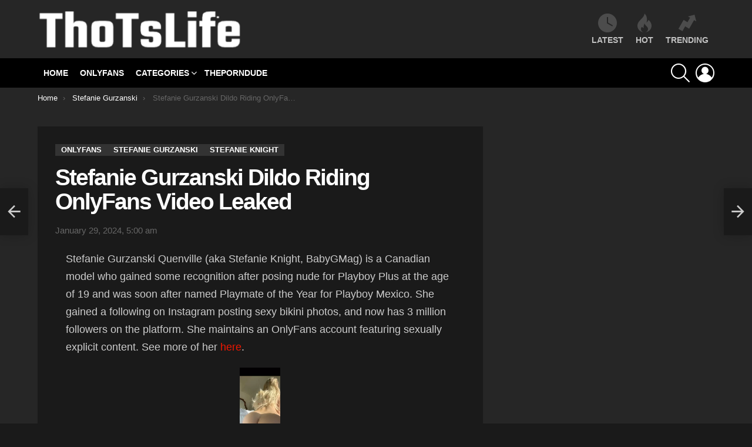

--- FILE ---
content_type: text/html; charset=UTF-8
request_url: https://thotslife.cam/stefanie-gurzanski-dildo-riding-onlyfans-video-leaked/
body_size: 58127
content:
<!DOCTYPE html>
<!--[if IE 8]><html class="no-js g1-off-outside lt-ie10 lt-ie9" id="ie8" lang="en-US" prefix="og: https://ogp.me/ns#"><![endif]-->
<!--[if IE 9]><html class="no-js g1-off-outside lt-ie10" id="ie9" lang="en-US" prefix="og: https://ogp.me/ns#"><![endif]-->
<!--[if !IE]><!--><html class="no-js g1-off-outside" lang="en-US" prefix="og: https://ogp.me/ns#"><!--<![endif]--><head><script data-no-optimize="1">var litespeed_docref=sessionStorage.getItem("litespeed_docref");litespeed_docref&&(Object.defineProperty(document,"referrer",{get:function(){return litespeed_docref}}),sessionStorage.removeItem("litespeed_docref"));</script> <meta charset="UTF-8"/><link rel="profile" href="https://gmpg.org/xfn/11" /><link rel="pingback" href="https://thotslife.cam/xmlrpc.php"/><meta name="viewport" content="initial-scale=1.0, minimum-scale=1.0, height=device-height, width=device-width" /><title>Stefanie Gurzanski Dildo Riding OnlyFans Video Leaked - Thotslife</title><meta name="description" content="Stefanie Gurzanski Quenville (aka Stefanie Knight, BabyGMag) is a Canadian model who gained some recognition after posing nude for Playboy Plus at the age of"/><meta name="robots" content="follow, index, max-snippet:-1, max-video-preview:-1, max-image-preview:large"/><link rel="canonical" href="https://thotslife.cam/stefanie-gurzanski-dildo-riding-onlyfans-video-leaked/" /><meta property="og:locale" content="en_US" /><meta property="og:type" content="article" /><meta property="og:title" content="Stefanie Gurzanski Dildo Riding OnlyFans Video Leaked - Thotslife" /><meta property="og:description" content="Stefanie Gurzanski Quenville (aka Stefanie Knight, BabyGMag) is a Canadian model who gained some recognition after posing nude for Playboy Plus at the age of" /><meta property="og:url" content="https://thotslife.cam/stefanie-gurzanski-dildo-riding-onlyfans-video-leaked/" /><meta property="og:site_name" content="Thotslife" /><meta property="article:tag" content="ass" /><meta property="article:tag" content="Asshole" /><meta property="article:tag" content="babygmag" /><meta property="article:tag" content="babygmag videos" /><meta property="article:tag" content="big ass" /><meta property="article:tag" content="Big Tits" /><meta property="article:tag" content="Blonde" /><meta property="article:tag" content="Butthole" /><meta property="article:tag" content="Dildo" /><meta property="article:tag" content="Fit" /><meta property="article:tag" content="Full Nude" /><meta property="article:tag" content="Hardcore" /><meta property="article:tag" content="Instagram" /><meta property="article:tag" content="model" /><meta property="article:tag" content="Onlyfans" /><meta property="article:tag" content="pussy" /><meta property="article:tag" content="Riding" /><meta property="article:tag" content="Stefanie Gurzanski" /><meta property="article:tag" content="Stefanie Gurzanski ass" /><meta property="article:tag" content="Stefanie Gurzanski bikini" /><meta property="article:tag" content="Stefanie Gurzanski boobs" /><meta property="article:tag" content="Stefanie Gurzanski hot" /><meta property="article:tag" content="Stefanie Gurzanski leaked" /><meta property="article:tag" content="Stefanie Gurzanski leaked nude" /><meta property="article:tag" content="Stefanie Gurzanski leaked onlyfans" /><meta property="article:tag" content="Stefanie Gurzanski lesbian" /><meta property="article:tag" content="Stefanie Gurzanski lingerie" /><meta property="article:tag" content="Stefanie Gurzanski nip" /><meta property="article:tag" content="Stefanie Gurzanski nipple" /><meta property="article:tag" content="Stefanie Gurzanski nude" /><meta property="article:tag" content="Stefanie Gurzanski nude leaked" /><meta property="article:tag" content="Stefanie Gurzanski nude lesbian" /><meta property="article:tag" content="Stefanie Gurzanski nudes" /><meta property="article:tag" content="Stefanie Gurzanski nudes leaked" /><meta property="article:tag" content="Stefanie Gurzanski onlyfans" /><meta property="article:tag" content="Stefanie Gurzanski onlyfans leaked" /><meta property="article:tag" content="Stefanie Gurzanski onlyfans porn" /><meta property="article:tag" content="Stefanie Gurzanski pussy" /><meta property="article:tag" content="Stefanie Gurzanski reddit" /><meta property="article:tag" content="Stefanie Gurzanski tits" /><meta property="article:tag" content="Stefanie Gurzanski videos" /><meta property="article:tag" content="Stefanie Gurzanski youtube" /><meta property="article:tag" content="Stefanie Knight" /><meta property="article:tag" content="Stefanie Knight videos" /><meta property="article:tag" content="tits" /><meta property="article:tag" content="Video" /><meta property="article:section" content="Onlyfans" /><meta property="og:image" content="https://thotslife.cam/wp-content/uploads/2024/05/stefanie_gurzanski_dildo_riding_onlyfans_video_leaked-ofhldw-364x632-1.jpg" /><meta property="og:image:secure_url" content="https://thotslife.cam/wp-content/uploads/2024/05/stefanie_gurzanski_dildo_riding_onlyfans_video_leaked-ofhldw-364x632-1.jpg" /><meta property="og:image:width" content="364" /><meta property="og:image:height" content="632" /><meta property="og:image:alt" content="Stefanie Gurzanski Dildo Riding OnlyFans Video Leaked" /><meta property="og:image:type" content="image/jpeg" /><meta name="twitter:card" content="summary_large_image" /><meta name="twitter:title" content="Stefanie Gurzanski Dildo Riding OnlyFans Video Leaked - Thotslife" /><meta name="twitter:description" content="Stefanie Gurzanski Quenville (aka Stefanie Knight, BabyGMag) is a Canadian model who gained some recognition after posing nude for Playboy Plus at the age of" /><meta name="twitter:image" content="https://thotslife.cam/wp-content/uploads/2024/05/stefanie_gurzanski_dildo_riding_onlyfans_video_leaked-ofhldw-364x632-1.jpg" /><meta name="twitter:label1" content="Written by" /><meta name="twitter:data1" content="thotslife" /><meta name="twitter:label2" content="Time to read" /><meta name="twitter:data2" content="Less than a minute" /> <script type="application/ld+json" class="rank-math-schema-pro">{"@context":"https://schema.org","@graph":[{"image":{"@id":"https://thotslife.cam/wp-content/uploads/2024/05/stefanie_gurzanski_dildo_riding_onlyfans_video_leaked-ofhldw-364x632-1.jpg"},"headline":"Stefanie Gurzanski Dildo Riding OnlyFans Video Leaked - Thotslife","description":"Stefanie Gurzanski Quenville (aka Stefanie Knight, BabyGMag) is a Canadian model who gained some recognition after posing nude for Playboy Plus at the age of","@type":"Article","author":{"@type":"Person","name":"thotslife"},"datePublished":"2024-01-29T05:00:00+00:00","dateModified":"2024-01-29T05:00:00+00:00","name":"Stefanie Gurzanski Dildo Riding OnlyFans Video Leaked - Thotslife","articleSection":"Onlyfans, Stefanie Gurzanski, Stefanie Knight","@id":"https://thotslife.cam/stefanie-gurzanski-dildo-riding-onlyfans-video-leaked/#schema-55415","isPartOf":{"@id":"https://thotslife.cam/stefanie-gurzanski-dildo-riding-onlyfans-video-leaked/#webpage"},"publisher":{"@id":"https://thotslife.cam/#organization"},"inLanguage":"en-US","mainEntityOfPage":{"@id":"https://thotslife.cam/stefanie-gurzanski-dildo-riding-onlyfans-video-leaked/#webpage"}},{"@type":"Organization","@id":"https://thotslife.cam/#organization","name":"Thotslife"},{"@type":"WebSite","@id":"https://thotslife.cam/#website","url":"https://thotslife.cam","name":"Thotslife","publisher":{"@id":"https://thotslife.cam/#organization"},"inLanguage":"en-US"},{"@type":"ImageObject","@id":"https://thotslife.cam/wp-content/uploads/2024/05/stefanie_gurzanski_dildo_riding_onlyfans_video_leaked-ofhldw-364x632-1.jpg","url":"https://thotslife.cam/wp-content/uploads/2024/05/stefanie_gurzanski_dildo_riding_onlyfans_video_leaked-ofhldw-364x632-1.jpg","width":"364","height":"632","inLanguage":"en-US"},{"@type":"WebPage","@id":"https://thotslife.cam/stefanie-gurzanski-dildo-riding-onlyfans-video-leaked/#webpage","url":"https://thotslife.cam/stefanie-gurzanski-dildo-riding-onlyfans-video-leaked/","name":"Stefanie Gurzanski Dildo Riding OnlyFans Video Leaked - Thotslife","datePublished":"2024-01-29T05:00:00+00:00","dateModified":"2024-01-29T05:00:00+00:00","isPartOf":{"@id":"https://thotslife.cam/#website"},"primaryImageOfPage":{"@id":"https://thotslife.cam/wp-content/uploads/2024/05/stefanie_gurzanski_dildo_riding_onlyfans_video_leaked-ofhldw-364x632-1.jpg"},"inLanguage":"en-US"}]}</script> <link rel='dns-prefetch' href='//fonts.googleapis.com' /><link rel='preconnect' href='https://fonts.gstatic.com' /><link rel="alternate" type="application/rss+xml" title="Thotslife &raquo; Feed" href="https://thotslife.cam/feed/" /><link rel="alternate" type="application/rss+xml" title="Thotslife &raquo; Comments Feed" href="https://thotslife.cam/comments/feed/" /> <script id="wpp-js" type="litespeed/javascript" data-src="https://thotslife.cam/wp-content/plugins/wordpress-popular-posts/assets/js/wpp.min.js?ver=7.3.6" data-sampling="0" data-sampling-rate="100" data-api-url="https://thotslife.cam/wp-json/wordpress-popular-posts" data-post-id="85590" data-token="2fd45982cf" data-lang="0" data-debug="0"></script> <link rel="alternate" type="application/rss+xml" title="Thotslife &raquo; Stefanie Gurzanski Dildo Riding OnlyFans Video Leaked Comments Feed" href="https://thotslife.cam/stefanie-gurzanski-dildo-riding-onlyfans-video-leaked/feed/" /><link rel="alternate" title="oEmbed (JSON)" type="application/json+oembed" href="https://thotslife.cam/wp-json/oembed/1.0/embed?url=https%3A%2F%2Fthotslife.cam%2Fstefanie-gurzanski-dildo-riding-onlyfans-video-leaked%2F" /><link rel="alternate" title="oEmbed (XML)" type="text/xml+oembed" href="https://thotslife.cam/wp-json/oembed/1.0/embed?url=https%3A%2F%2Fthotslife.cam%2Fstefanie-gurzanski-dildo-riding-onlyfans-video-leaked%2F&#038;format=xml" /><style id='wp-img-auto-sizes-contain-inline-css' type='text/css'>img:is([sizes=auto i],[sizes^="auto," i]){contain-intrinsic-size:3000px 1500px}
/*# sourceURL=wp-img-auto-sizes-contain-inline-css */</style><link data-optimized="2" rel="stylesheet" href="https://thotslife.cam/wp-content/litespeed/css/ce9654ff831918a1a4db3044d32700f6.css?ver=0f3d7" /><style id='classic-theme-styles-inline-css' type='text/css'>/*! This file is auto-generated */
.wp-block-button__link{color:#fff;background-color:#32373c;border-radius:9999px;box-shadow:none;text-decoration:none;padding:calc(.667em + 2px) calc(1.333em + 2px);font-size:1.125em}.wp-block-file__button{background:#32373c;color:#fff;text-decoration:none}
/*# sourceURL=/wp-includes/css/classic-themes.min.css */</style> <script type="litespeed/javascript" data-src="https://thotslife.cam/wp-includes/js/jquery/jquery.min.js?ver=3.7.1" id="jquery-core-js"></script> <link rel="https://api.w.org/" href="https://thotslife.cam/wp-json/" /><link rel="alternate" title="JSON" type="application/json" href="https://thotslife.cam/wp-json/wp/v2/posts/85590" /><link rel="EditURI" type="application/rsd+xml" title="RSD" href="https://thotslife.cam/xmlrpc.php?rsd" /><link rel='shortlink' href='https://thotslife.cam/?p=85590' /><style>.lazyload, .lazyloading {
			opacity: 0;
		}
		.lazyloaded {
			opacity: 1;
		}
		.lazyload,
		.lazyloading,
		.lazyloaded {
			transition: opacity 0.175s ease-in-out;
		}

		iframe.lazyloading {
			opacity: 1;
			transition: opacity 0.375s ease-in-out;
			background: #f2f2f2 no-repeat center;
		}
		iframe.lazyloaded {
			opacity: 1;
		}</style><style id="wpp-loading-animation-styles">@-webkit-keyframes bgslide{from{background-position-x:0}to{background-position-x:-200%}}@keyframes bgslide{from{background-position-x:0}to{background-position-x:-200%}}.wpp-widget-block-placeholder,.wpp-shortcode-placeholder{margin:0 auto;width:60px;height:3px;background:#dd3737;background:linear-gradient(90deg,#dd3737 0%,#571313 10%,#dd3737 100%);background-size:200% auto;border-radius:3px;-webkit-animation:bgslide 1s infinite linear;animation:bgslide 1s infinite linear}</style><style>@font-face {
		font-family: "bimber";
							src:url("https://thotslife.cam/wp-content/themes/bimber/css/9.2.2/bimber/fonts/bimber.eot");
			src:url("https://thotslife.cam/wp-content/themes/bimber/css/9.2.2/bimber/fonts/bimber.eot?#iefix") format("embedded-opentype"),
			url("https://thotslife.cam/wp-content/themes/bimber/css/9.2.2/bimber/fonts/bimber.woff") format("woff"),
			url("https://thotslife.cam/wp-content/themes/bimber/css/9.2.2/bimber/fonts/bimber.ttf") format("truetype"),
			url("https://thotslife.cam/wp-content/themes/bimber/css/9.2.2/bimber/fonts/bimber.svg#bimber") format("svg");
				font-weight: normal;
		font-style: normal;
		font-display: block;
	}</style> <script type="application/javascript">jQuery(document).ready(function () {
jQuery(".mdec-image, .media-ace-gallery img").each(function () {
var srcimg = jQuery(this).attr('src');
jQuery(this).wrap('<a data-fancybox="gallery" data-thumb="' +srcimg+'" data-fancybox="data-fancybox" rel="screenshot" href="' +srcimg+'"></a>');

});
jQuery(".gallery-item a").each(function () {
var srcimg = jQuery(this).attr('href');
jQuery(this).attr("data-fancybox","gallery");
jQuery(this).attr("data-thumb",srcimg);
jQuery(this).attr("rel","screenshot");

});
});</script>  <script type="litespeed/javascript" data-src="https://www.googletagmanager.com/gtag/js?id=G-0JGLJ7PJ2J"></script> <script type="litespeed/javascript">window.dataLayer=window.dataLayer||[];function gtag(){dataLayer.push(arguments)}
gtag('js',new Date());gtag('config','G-0JGLJ7PJ2J')</script><meta name="theme-color" content="#d8d8d8" /><link rel="icon" href="https://thotslife.cam/wp-content/uploads/2024/05/favicon-3.png" sizes="32x32" /><link rel="icon" href="https://thotslife.cam/wp-content/uploads/2024/05/favicon-3.png" sizes="192x192" /><link rel="apple-touch-icon" href="https://thotslife.cam/wp-content/uploads/2024/05/favicon-3.png" /><meta name="msapplication-TileImage" content="https://thotslife.cam/wp-content/uploads/2024/05/favicon-3.png" /> <script type="litespeed/javascript">if("undefined"!=typeof localStorage){var nsfwItemId=document.getElementsByName("g1:nsfw-item-id");nsfwItemId=nsfwItemId.length>0?nsfwItemId[0].getAttribute("content"):"g1_nsfw_off",window.g1SwitchNSFW=function(e){e?(localStorage.setItem(nsfwItemId,1),document.documentElement.classList.add("g1-nsfw-off")):(localStorage.removeItem(nsfwItemId),document.documentElement.classList.remove("g1-nsfw-off"))};try{var nsfwmode=localStorage.getItem(nsfwItemId);window.g1SwitchNSFW(nsfwmode)}catch(e){}}</script> <style id='global-styles-inline-css' type='text/css'>:root{--wp--preset--aspect-ratio--square: 1;--wp--preset--aspect-ratio--4-3: 4/3;--wp--preset--aspect-ratio--3-4: 3/4;--wp--preset--aspect-ratio--3-2: 3/2;--wp--preset--aspect-ratio--2-3: 2/3;--wp--preset--aspect-ratio--16-9: 16/9;--wp--preset--aspect-ratio--9-16: 9/16;--wp--preset--color--black: #000000;--wp--preset--color--cyan-bluish-gray: #abb8c3;--wp--preset--color--white: #ffffff;--wp--preset--color--pale-pink: #f78da7;--wp--preset--color--vivid-red: #cf2e2e;--wp--preset--color--luminous-vivid-orange: #ff6900;--wp--preset--color--luminous-vivid-amber: #fcb900;--wp--preset--color--light-green-cyan: #7bdcb5;--wp--preset--color--vivid-green-cyan: #00d084;--wp--preset--color--pale-cyan-blue: #8ed1fc;--wp--preset--color--vivid-cyan-blue: #0693e3;--wp--preset--color--vivid-purple: #9b51e0;--wp--preset--gradient--vivid-cyan-blue-to-vivid-purple: linear-gradient(135deg,rgb(6,147,227) 0%,rgb(155,81,224) 100%);--wp--preset--gradient--light-green-cyan-to-vivid-green-cyan: linear-gradient(135deg,rgb(122,220,180) 0%,rgb(0,208,130) 100%);--wp--preset--gradient--luminous-vivid-amber-to-luminous-vivid-orange: linear-gradient(135deg,rgb(252,185,0) 0%,rgb(255,105,0) 100%);--wp--preset--gradient--luminous-vivid-orange-to-vivid-red: linear-gradient(135deg,rgb(255,105,0) 0%,rgb(207,46,46) 100%);--wp--preset--gradient--very-light-gray-to-cyan-bluish-gray: linear-gradient(135deg,rgb(238,238,238) 0%,rgb(169,184,195) 100%);--wp--preset--gradient--cool-to-warm-spectrum: linear-gradient(135deg,rgb(74,234,220) 0%,rgb(151,120,209) 20%,rgb(207,42,186) 40%,rgb(238,44,130) 60%,rgb(251,105,98) 80%,rgb(254,248,76) 100%);--wp--preset--gradient--blush-light-purple: linear-gradient(135deg,rgb(255,206,236) 0%,rgb(152,150,240) 100%);--wp--preset--gradient--blush-bordeaux: linear-gradient(135deg,rgb(254,205,165) 0%,rgb(254,45,45) 50%,rgb(107,0,62) 100%);--wp--preset--gradient--luminous-dusk: linear-gradient(135deg,rgb(255,203,112) 0%,rgb(199,81,192) 50%,rgb(65,88,208) 100%);--wp--preset--gradient--pale-ocean: linear-gradient(135deg,rgb(255,245,203) 0%,rgb(182,227,212) 50%,rgb(51,167,181) 100%);--wp--preset--gradient--electric-grass: linear-gradient(135deg,rgb(202,248,128) 0%,rgb(113,206,126) 100%);--wp--preset--gradient--midnight: linear-gradient(135deg,rgb(2,3,129) 0%,rgb(40,116,252) 100%);--wp--preset--font-size--small: 13px;--wp--preset--font-size--medium: 20px;--wp--preset--font-size--large: 36px;--wp--preset--font-size--x-large: 42px;--wp--preset--spacing--20: 0.44rem;--wp--preset--spacing--30: 0.67rem;--wp--preset--spacing--40: 1rem;--wp--preset--spacing--50: 1.5rem;--wp--preset--spacing--60: 2.25rem;--wp--preset--spacing--70: 3.38rem;--wp--preset--spacing--80: 5.06rem;--wp--preset--shadow--natural: 6px 6px 9px rgba(0, 0, 0, 0.2);--wp--preset--shadow--deep: 12px 12px 50px rgba(0, 0, 0, 0.4);--wp--preset--shadow--sharp: 6px 6px 0px rgba(0, 0, 0, 0.2);--wp--preset--shadow--outlined: 6px 6px 0px -3px rgb(255, 255, 255), 6px 6px rgb(0, 0, 0);--wp--preset--shadow--crisp: 6px 6px 0px rgb(0, 0, 0);}:where(.is-layout-flex){gap: 0.5em;}:where(.is-layout-grid){gap: 0.5em;}body .is-layout-flex{display: flex;}.is-layout-flex{flex-wrap: wrap;align-items: center;}.is-layout-flex > :is(*, div){margin: 0;}body .is-layout-grid{display: grid;}.is-layout-grid > :is(*, div){margin: 0;}:where(.wp-block-columns.is-layout-flex){gap: 2em;}:where(.wp-block-columns.is-layout-grid){gap: 2em;}:where(.wp-block-post-template.is-layout-flex){gap: 1.25em;}:where(.wp-block-post-template.is-layout-grid){gap: 1.25em;}.has-black-color{color: var(--wp--preset--color--black) !important;}.has-cyan-bluish-gray-color{color: var(--wp--preset--color--cyan-bluish-gray) !important;}.has-white-color{color: var(--wp--preset--color--white) !important;}.has-pale-pink-color{color: var(--wp--preset--color--pale-pink) !important;}.has-vivid-red-color{color: var(--wp--preset--color--vivid-red) !important;}.has-luminous-vivid-orange-color{color: var(--wp--preset--color--luminous-vivid-orange) !important;}.has-luminous-vivid-amber-color{color: var(--wp--preset--color--luminous-vivid-amber) !important;}.has-light-green-cyan-color{color: var(--wp--preset--color--light-green-cyan) !important;}.has-vivid-green-cyan-color{color: var(--wp--preset--color--vivid-green-cyan) !important;}.has-pale-cyan-blue-color{color: var(--wp--preset--color--pale-cyan-blue) !important;}.has-vivid-cyan-blue-color{color: var(--wp--preset--color--vivid-cyan-blue) !important;}.has-vivid-purple-color{color: var(--wp--preset--color--vivid-purple) !important;}.has-black-background-color{background-color: var(--wp--preset--color--black) !important;}.has-cyan-bluish-gray-background-color{background-color: var(--wp--preset--color--cyan-bluish-gray) !important;}.has-white-background-color{background-color: var(--wp--preset--color--white) !important;}.has-pale-pink-background-color{background-color: var(--wp--preset--color--pale-pink) !important;}.has-vivid-red-background-color{background-color: var(--wp--preset--color--vivid-red) !important;}.has-luminous-vivid-orange-background-color{background-color: var(--wp--preset--color--luminous-vivid-orange) !important;}.has-luminous-vivid-amber-background-color{background-color: var(--wp--preset--color--luminous-vivid-amber) !important;}.has-light-green-cyan-background-color{background-color: var(--wp--preset--color--light-green-cyan) !important;}.has-vivid-green-cyan-background-color{background-color: var(--wp--preset--color--vivid-green-cyan) !important;}.has-pale-cyan-blue-background-color{background-color: var(--wp--preset--color--pale-cyan-blue) !important;}.has-vivid-cyan-blue-background-color{background-color: var(--wp--preset--color--vivid-cyan-blue) !important;}.has-vivid-purple-background-color{background-color: var(--wp--preset--color--vivid-purple) !important;}.has-black-border-color{border-color: var(--wp--preset--color--black) !important;}.has-cyan-bluish-gray-border-color{border-color: var(--wp--preset--color--cyan-bluish-gray) !important;}.has-white-border-color{border-color: var(--wp--preset--color--white) !important;}.has-pale-pink-border-color{border-color: var(--wp--preset--color--pale-pink) !important;}.has-vivid-red-border-color{border-color: var(--wp--preset--color--vivid-red) !important;}.has-luminous-vivid-orange-border-color{border-color: var(--wp--preset--color--luminous-vivid-orange) !important;}.has-luminous-vivid-amber-border-color{border-color: var(--wp--preset--color--luminous-vivid-amber) !important;}.has-light-green-cyan-border-color{border-color: var(--wp--preset--color--light-green-cyan) !important;}.has-vivid-green-cyan-border-color{border-color: var(--wp--preset--color--vivid-green-cyan) !important;}.has-pale-cyan-blue-border-color{border-color: var(--wp--preset--color--pale-cyan-blue) !important;}.has-vivid-cyan-blue-border-color{border-color: var(--wp--preset--color--vivid-cyan-blue) !important;}.has-vivid-purple-border-color{border-color: var(--wp--preset--color--vivid-purple) !important;}.has-vivid-cyan-blue-to-vivid-purple-gradient-background{background: var(--wp--preset--gradient--vivid-cyan-blue-to-vivid-purple) !important;}.has-light-green-cyan-to-vivid-green-cyan-gradient-background{background: var(--wp--preset--gradient--light-green-cyan-to-vivid-green-cyan) !important;}.has-luminous-vivid-amber-to-luminous-vivid-orange-gradient-background{background: var(--wp--preset--gradient--luminous-vivid-amber-to-luminous-vivid-orange) !important;}.has-luminous-vivid-orange-to-vivid-red-gradient-background{background: var(--wp--preset--gradient--luminous-vivid-orange-to-vivid-red) !important;}.has-very-light-gray-to-cyan-bluish-gray-gradient-background{background: var(--wp--preset--gradient--very-light-gray-to-cyan-bluish-gray) !important;}.has-cool-to-warm-spectrum-gradient-background{background: var(--wp--preset--gradient--cool-to-warm-spectrum) !important;}.has-blush-light-purple-gradient-background{background: var(--wp--preset--gradient--blush-light-purple) !important;}.has-blush-bordeaux-gradient-background{background: var(--wp--preset--gradient--blush-bordeaux) !important;}.has-luminous-dusk-gradient-background{background: var(--wp--preset--gradient--luminous-dusk) !important;}.has-pale-ocean-gradient-background{background: var(--wp--preset--gradient--pale-ocean) !important;}.has-electric-grass-gradient-background{background: var(--wp--preset--gradient--electric-grass) !important;}.has-midnight-gradient-background{background: var(--wp--preset--gradient--midnight) !important;}.has-small-font-size{font-size: var(--wp--preset--font-size--small) !important;}.has-medium-font-size{font-size: var(--wp--preset--font-size--medium) !important;}.has-large-font-size{font-size: var(--wp--preset--font-size--large) !important;}.has-x-large-font-size{font-size: var(--wp--preset--font-size--x-large) !important;}
/*# sourceURL=global-styles-inline-css */</style></head><body class="wp-singular post-template-default single single-post postid-85590 single-format-standard wp-embed-responsive wp-theme-bimber wp-child-theme-bimber-child-theme g1-layout-stretched g1-hoverable g1-has-mobile-logo g1-sidebar-normal" itemscope="" itemtype="http://schema.org/WebPage" ><div class="g1-body-inner"><div id="page"><div class="g1-row g1-row-layout-page g1-hb-row g1-hb-row-normal g1-hb-row-a g1-hb-row-1 g1-hb-boxed g1-hb-sticky-off g1-hb-shadow-off"><div class="g1-row-inner"><div class="g1-column g1-dropable"><div class="g1-bin-1 g1-bin-grow-off"><div class="g1-bin g1-bin-align-left"></div></div><div class="g1-bin-2 g1-bin-grow-off"><div class="g1-bin g1-bin-align-center"></div></div><div class="g1-bin-3 g1-bin-grow-off"><div class="g1-bin g1-bin-align-right"></div></div></div></div><div class="g1-row-background"></div></div><div class="g1-row g1-row-layout-page g1-hb-row g1-hb-row-normal g1-hb-row-b g1-hb-row-2 g1-hb-boxed g1-hb-sticky-off g1-hb-shadow-off"><div class="g1-row-inner"><div class="g1-column g1-dropable"><div class="g1-bin-1 g1-bin-grow-off"><div class="g1-bin g1-bin-align-left"><div class="g1-id g1-id-desktop"><p class="g1-mega g1-mega-1st site-title">
<a class="g1-logo-wrapper"
href="https://thotslife.cam/" rel="home">
<picture class="g1-logo g1-logo-default">
<source media="(min-width: 1025px)" srcset="https://thotslife.cam/wp-content/uploads/2024/05/thotslife-cam-logos-retina.png 2x,https://thotslife.cam/wp-content/uploads/2024/05/thotslife-cam-logos-retina.png 1x">
<source media="(max-width: 1024px)" srcset="data:image/svg+xml,%3Csvg%20xmlns%3D%27http%3A%2F%2Fwww.w3.org%2F2000%2Fsvg%27%20viewBox%3D%270%200%20350%2040%27%2F%3E">
<img data-lazyloaded="1" src="[data-uri]" data-src="https://thotslife.cam/wp-content/uploads/2024/05/thotslife-cam-logos-retina.png"
width="350"
height="40"
alt="Thotslife" />
</picture><picture class="g1-logo g1-logo-inverted">
<source id="g1-logo-inverted-source" media="(min-width: 1025px)" srcset="data:image/svg+xml,%3Csvg%20xmlns%3D%27http%3A%2F%2Fwww.w3.org%2F2000%2Fsvg%27%20viewBox%3D%270%200%20350%2040%27%2F%3E" data-srcset="https://vdn.prothots.cfd/wp-content/uploads/2022/09/02221104/logo-2.png">
<source media="(max-width: 1024px)" srcset="data:image/svg+xml,%3Csvg%20xmlns%3D%27http%3A%2F%2Fwww.w3.org%2F2000%2Fsvg%27%20viewBox%3D%270%200%20350%2040%27%2F%3E">
<img
id="g1-logo-inverted-img"
class="lazyload"
src=""
data-src="https://vdn.prothots.cfd/wp-content/uploads/2022/09/02221104/logo-2.png"
width="350"
height="40"
alt="" />
</picture>
</a></p> <script type="litespeed/javascript">try{if(localStorage.getItem(skinItemId)){var _g1;_g1=document.getElementById('g1-logo-inverted-img');_g1.classList.remove('lazyload');_g1.setAttribute('src',_g1.getAttribute('data-src'));_g1=document.getElementById('g1-logo-inverted-source');_g1.setAttribute('srcset',_g1.getAttribute('data-srcset'))}}catch(e){}</script> </div></div></div><div class="g1-bin-2 g1-bin-grow-off"><div class="g1-bin g1-bin-align-center"></div></div><div class="g1-bin-3 g1-bin-grow-off"><div class="g1-bin g1-bin-align-right"><nav class="g1-quick-nav g1-quick-nav-short"><ul class="g1-quick-nav-menu"><li class="menu-item menu-item-type-g1-latest ">
<a href="https://thotslife.cam">
<span class="entry-flag entry-flag-latest"></span>
Latest						</a></li><li class="menu-item menu-item-type-g1-hot ">
<a href="https://thotslife.cam/hot/">
<span class="entry-flag entry-flag-hot"></span>
HOT						</a></li><li class="menu-item menu-item-type-g1-trending ">
<a href="https://thotslife.cam/trending/">
<span class="entry-flag entry-flag-trending"></span>
TRENDING						</a></li></ul></nav></div></div></div></div><div class="g1-row-background"></div></div><div class="g1-sticky-top-wrapper g1-hb-row-3"><div class="g1-row g1-row-layout-page g1-hb-row g1-hb-row-normal g1-hb-row-c g1-hb-row-3 g1-hb-boxed g1-hb-sticky-on g1-hb-shadow-off"><div class="g1-row-inner"><div class="g1-column g1-dropable"><div class="g1-bin-1 g1-bin-grow-off"><div class="g1-bin g1-bin-align-left"><nav id="g1-primary-nav" class="g1-primary-nav"><ul id="g1-primary-nav-menu" class="g1-primary-nav-menu g1-menu-h"><li id="menu-item-112" class="menu-item menu-item-type-custom menu-item-object-custom menu-item-home menu-item-g1-standard menu-item-112"><a href="https://thotslife.cam/">Home</a></li><li id="menu-item-111" class="menu-item menu-item-type-taxonomy menu-item-object-category current-post-ancestor current-menu-parent current-post-parent menu-item-g1-standard menu-item-111"><a href="https://thotslife.cam/category/onlyfans/">Onlyfans</a></li><li id="menu-item-21406" class="menu-item menu-item-type-custom menu-item-object-custom menu-item-has-children menu-item-g1-standard menu-item-21406"><a href="#categories">Categories</a><ul class="sub-menu"><li id="menu-item-21419" class="menu-item menu-item-type-taxonomy menu-item-object-category menu-item-21419"><a href="https://thotslife.cam/category/instagram/">Instagram</a></li><li id="menu-item-21328" class="menu-item menu-item-type-taxonomy menu-item-object-category menu-item-21328"><a href="https://thotslife.cam/category/celebrity/">Celebrity</a></li><li id="menu-item-110" class="menu-item menu-item-type-taxonomy menu-item-object-category menu-item-110"><a href="https://thotslife.cam/category/fansly/">Fansly</a></li><li id="menu-item-21329" class="menu-item menu-item-type-taxonomy menu-item-object-category menu-item-21329"><a href="https://thotslife.cam/category/patreon/">Patreon</a></li><li id="menu-item-21429" class="menu-item menu-item-type-taxonomy menu-item-object-category menu-item-21429"><a href="https://thotslife.cam/category/twitch/">Twitch</a></li><li id="menu-item-21433" class="menu-item menu-item-type-taxonomy menu-item-object-category menu-item-21433"><a href="https://thotslife.cam/category/youtube/">YouTube</a></li></ul></li><li id="menu-item-21470" class="menu-item menu-item-type-custom menu-item-object-custom menu-item-g1-standard menu-item-21470"><a href="https://theporndude.com/">THEPORNDUDE</a></li></ul></nav></div></div><div class="g1-bin-2 g1-bin-grow-off"><div class="g1-bin g1-bin-align-center"></div></div><div class="g1-bin-3 g1-bin-grow-off"><div class="g1-bin g1-bin-align-right"><div class="g1-drop g1-drop-with-anim g1-drop-before g1-drop-the-search  g1-drop-l g1-drop-icon ">
<a class="g1-drop-toggle" href="https://thotslife.cam/?s=">
<span class="g1-drop-toggle-icon"></span><span class="g1-drop-toggle-text">Search</span>
<span class="g1-drop-toggle-arrow"></span>
</a><div class="g1-drop-content"><div role="search" class="search-form-wrapper"><form method="get"
class="g1-searchform-tpl-default g1-searchform-ajax search-form"
action="https://thotslife.cam/">
<label>
<span class="screen-reader-text">Search for:</span>
<input type="search" class="search-field"
placeholder="Search &hellip;"
value="" name="s"
title="Search for:" />
</label>
<button class="search-submit">Search</button></form><div class="g1-searches g1-searches-ajax"></div></div></div></div><nav class="g1-drop g1-drop-with-anim g1-drop-before g1-drop-the-user  g1-drop-l g1-drop-icon "><a class="g1-drop-toggle snax-login-required" href="https://thotslife.cam/wp-login.php">
<span class="g1-drop-toggle-icon"></span><span class="g1-drop-toggle-text">Login</span>
<span class="g1-drop-toggle-arrow"></span>
</a></nav></div></div></div></div><div class="g1-row-background"></div></div></div><div class="g1-row g1-row-layout-page g1-hb-row g1-hb-row-mobile g1-hb-row-a g1-hb-row-1 g1-hb-boxed g1-hb-sticky-off g1-hb-shadow-off"><div class="g1-row-inner"><div class="g1-column g1-dropable"><div class="g1-bin-1 g1-bin-grow-off"><div class="g1-bin g1-bin-align-left"></div></div><div class="g1-bin-2 g1-bin-grow-on"><div class="g1-bin g1-bin-align-center"></div></div><div class="g1-bin-3 g1-bin-grow-off"><div class="g1-bin g1-bin-align-right"></div></div></div></div><div class="g1-row-background"></div></div><div class="g1-row g1-row-layout-page g1-hb-row g1-hb-row-mobile g1-hb-row-b g1-hb-row-2 g1-hb-boxed g1-hb-sticky-off g1-hb-shadow-off"><div class="g1-row-inner"><div class="g1-column g1-dropable"><div class="g1-bin-1 g1-bin-grow-off"><div class="g1-bin g1-bin-align-left"></div></div><div class="g1-bin-2 g1-bin-grow-on"><div class="g1-bin g1-bin-align-center"><nav class="g1-quick-nav g1-quick-nav-short"><ul class="g1-quick-nav-menu"><li class="menu-item menu-item-type-g1-latest ">
<a href="https://thotslife.cam">
<span class="entry-flag entry-flag-latest"></span>
Latest						</a></li><li class="menu-item menu-item-type-g1-hot ">
<a href="https://thotslife.cam/hot/">
<span class="entry-flag entry-flag-hot"></span>
HOT						</a></li><li class="menu-item menu-item-type-g1-trending ">
<a href="https://thotslife.cam/trending/">
<span class="entry-flag entry-flag-trending"></span>
TRENDING						</a></li></ul></nav></div></div><div class="g1-bin-3 g1-bin-grow-off"><div class="g1-bin g1-bin-align-right"></div></div></div></div><div class="g1-row-background"></div></div><div class="g1-sticky-top-wrapper g1-hb-row-3"><div class="g1-row g1-row-layout-page g1-hb-row g1-hb-row-mobile g1-hb-row-c g1-hb-row-3 g1-hb-boxed g1-hb-sticky-on g1-hb-shadow-off"><div class="g1-row-inner"><div class="g1-column g1-dropable"><div class="g1-bin-1 g1-bin-grow-off"><div class="g1-bin g1-bin-align-left">
<a class="g1-hamburger g1-hamburger-show  " href="#">
<span class="g1-hamburger-icon"></span>
<span class="g1-hamburger-label
">Menu</span>
</a></div></div><div class="g1-bin-2 g1-bin-grow-off"><div class="g1-bin g1-bin-align-center"><div class="g1-id g1-id-mobile"><p class="g1-mega g1-mega-1st site-title">
<a class="g1-logo-wrapper"
href="https://thotslife.cam/" rel="home">
<picture class="g1-logo g1-logo-default">
<source media="(max-width: 1024px)" srcset="https://thotslife.cam/wp-content/uploads/2024/05/thotslife-cam-logos-retina.png 2x,https://thotslife.cam/wp-content/uploads/2023/12/thotslife-cam-logos-retina.png 1x">
<source media="(min-width: 1025px)" srcset="data:image/svg+xml,%3Csvg%20xmlns%3D%27http%3A%2F%2Fwww.w3.org%2F2000%2Fsvg%27%20viewBox%3D%270%200%20200%2040%27%2F%3E">
<img data-lazyloaded="1" src="[data-uri]" data-src="https://thotslife.cam/wp-content/uploads/2023/12/thotslife-cam-logos-retina.png"
width="200"
height="40"
alt="Thotslife" />
</picture></a></p> <script type="litespeed/javascript">try{if(localStorage.getItem(skinItemId)){var _g1;_g1=document.getElementById('g1-logo-mobile-inverted-img');_g1.classList.remove('lazyload');_g1.setAttribute('src',_g1.getAttribute('data-src'));_g1=document.getElementById('g1-logo-mobile-inverted-source');_g1.setAttribute('srcset',_g1.getAttribute('data-srcset'))}}catch(e){}</script> </div></div></div><div class="g1-bin-3 g1-bin-grow-off"><div class="g1-bin g1-bin-align-right"><div class="g1-drop g1-drop-with-anim g1-drop-before g1-drop-the-search  g1-drop-l g1-drop-icon ">
<a class="g1-drop-toggle" href="https://thotslife.cam/?s=">
<span class="g1-drop-toggle-icon"></span><span class="g1-drop-toggle-text">Search</span>
<span class="g1-drop-toggle-arrow"></span>
</a><div class="g1-drop-content"><div role="search" class="search-form-wrapper"><form method="get"
class="g1-searchform-tpl-default g1-searchform-ajax search-form"
action="https://thotslife.cam/">
<label>
<span class="screen-reader-text">Search for:</span>
<input type="search" class="search-field"
placeholder="Search &hellip;"
value="" name="s"
title="Search for:" />
</label>
<button class="search-submit">Search</button></form><div class="g1-searches g1-searches-ajax"></div></div></div></div></div></div></div></div><div class="g1-row-background"></div></div></div><div class="g1-row g1-row-bg-alt g1-row-padding-xs g1-row-layout-page g1-row-breadcrumbs"><div class="g1-row-background"></div><div class="g1-row-inner"><div class="g1-column"><nav class="g1-breadcrumbs g1-breadcrumbs-with-ellipsis g1-meta"><p class="g1-breadcrumbs-label">You are here:</p><ol itemscope itemtype="http://schema.org/BreadcrumbList"><li class="g1-breadcrumbs-item" itemprop="itemListElement" itemscope itemtype="http://schema.org/ListItem">
<a itemprop="item" content="https://thotslife.cam/" href="https://thotslife.cam/">
<span itemprop="name">Home</span><meta itemprop="position" content="1" />
</a></li><li class="g1-breadcrumbs-item" itemprop="itemListElement" itemscope itemtype="http://schema.org/ListItem">
<a itemprop="item" content="https://thotslife.cam/category/stefanie-gurzanski/" href="https://thotslife.cam/category/stefanie-gurzanski/">
<span itemprop="name">Stefanie Gurzanski</span><meta itemprop="position" content="2" />
</a></li><li class="g1-breadcrumbs-item" itemprop="itemListElement" itemscope itemtype="http://schema.org/ListItem">
<span itemprop="name">Stefanie Gurzanski Dildo Riding OnlyFans Video Leaked</span><meta itemprop="position" content="3" /><meta itemprop="item" content="https://thotslife.cam/stefanie-gurzanski-dildo-riding-onlyfans-video-leaked/" /></li></ol></nav></div></div></div><div class="g1-row g1-row-bg-alt g1-row-padding-m g1-row-layout-page"><div class="g1-row-background"></div><div class="g1-row-inner"><div class="g1-column g1-column-2of3" id="primary"><div id="content" role="main"><article id="post-85590" class="entry-tpl-classic post-85590 post type-post status-publish format-standard has-post-thumbnail category-onlyfans category-stefanie-gurzanski category-stefanie-knight tag-ass tag-asshole tag-babygmag tag-babygmag-videos tag-big-ass tag-big-tits tag-blonde tag-butthole tag-dildo tag-fit tag-full-nude tag-hardcore tag-instagram tag-model tag-onlyfans tag-pussy tag-riding tag-stefanie-gurzanski tag-stefanie-gurzanski-ass tag-stefanie-gurzanski-bikini tag-stefanie-gurzanski-boobs tag-stefanie-gurzanski-hot tag-stefanie-gurzanski-leaked tag-stefanie-gurzanski-leaked-nude tag-stefanie-gurzanski-leaked-onlyfans tag-stefanie-gurzanski-lesbian tag-stefanie-gurzanski-lingerie tag-stefanie-gurzanski-nip tag-stefanie-gurzanski-nipple tag-stefanie-gurzanski-nude tag-stefanie-gurzanski-nude-leaked tag-stefanie-gurzanski-nude-lesbian tag-stefanie-gurzanski-nudes tag-stefanie-gurzanski-nudes-leaked tag-stefanie-gurzanski-onlyfans tag-stefanie-gurzanski-onlyfans-leaked tag-stefanie-gurzanski-onlyfans-porn tag-stefanie-gurzanski-pussy tag-stefanie-gurzanski-reddit tag-stefanie-gurzanski-tits tag-stefanie-gurzanski-videos tag-stefanie-gurzanski-youtube tag-stefanie-knight tag-stefanie-knight-videos tag-tits tag-video" itemscope="&quot;&quot;" itemtype="http://schema.org/Article" ><div class="entry-inner g1-card g1-card-solid"><header class="entry-header entry-header-01 xx"><div class="entry-before-title">
<span class="entry-categories entry-categories-l"><span class="entry-categories-inner"><span class="entry-categories-label">in</span> <a href="https://thotslife.cam/category/onlyfans/" class="entry-category entry-category-item-115"><span itemprop="articleSection">Onlyfans</span></a>, <a href="https://thotslife.cam/category/stefanie-gurzanski/" class="entry-category entry-category-item-14363"><span itemprop="articleSection">Stefanie Gurzanski</span></a>, <a href="https://thotslife.cam/category/stefanie-knight/" class="entry-category entry-category-item-9552"><span itemprop="articleSection">Stefanie Knight</span></a></span></span></div><h1 class="g1-mega g1-mega-1st entry-title" itemprop="headline">Stefanie Gurzanski Dildo Riding OnlyFans Video Leaked</h1><p class="g1-meta g1-meta-m entry-meta entry-meta-m">
<span class="entry-byline entry-byline-m entry-byline-with-avatar">
<time class="entry-date" datetime="2024-01-29T05:00:00+00:00" itemprop="datePublished">January 29, 2024, 5:00 am</time>					</span><span class="entry-stats entry-stats-m">
</span></p></header><div class="g1-content-narrow-box ksmgcc"  ><div data-clickadilla-banner="52349"></div><div class="g1-content-narrow-box ksmgcc"><div data-cc="87471"></div><p><?xml encoding="utf-8" ?></p><div class="g1-content-narrow g1-typography-xl entry-content media-ace-gallery" itemprop="articleBody"><p>Stefanie Gurzanski Quenville (aka Stefanie Knight, BabyGMag) is a Canadian model who gained some recognition after posing nude for Playboy Plus at the age of 19 and was soon after named Playmate of the Year for Playboy Mexico. She gained a following on Instagram posting sexy bikini photos, and now has 3 million followers on the platform. She maintains an OnlyFans account featuring sexually explicit content. See more of her <a href="https://thotslife.cam/category/stefanie-gurzanski/">here</a>.</p><p style="text-align: center;"><p><video id="stefanie_gurzanski_dildo_riding_onlyfans_video_leaked-txotxf" width="300" height="150"><source class="bc2" src="https://tdn.thotslife.cam/wp-content/uploads/2024/05/stefanie_gurzanski_dildo_riding_onlyfans_video_leaked-txotxf.mp4" type="video/mp4"></source></video></p><p><img data-lazyloaded="1" src="[data-uri]" decoding="async" data-expand="600" class="lazyload" fetchpriority="high" data-src="https://tdn.thotslife.cam/wp-content/uploads/2024/05/stefanie_gurzanski_dildo_riding_onlyfans_video_leaked-ofhldw-1.jpg" width="498" height="865" title="stefanie_gurzanski_dildo_riding_onlyfans_video_leaked-ofhldw-1" data-full="https://tdn.thotslife.cam/wp-content/uploads/2024/05/stefanie_gurzanski_dildo_riding_onlyfans_video_leaked-ofhldw-1.jpg" data-thumb="https://tdn.thotslife.cam/wp-content/uploads/2024/05/stefanie_gurzanski_dildo_riding_onlyfans_video_leaked-ofhldw-1.jpg?width=150" alt="stefanie gurzanski dildo riding onlyfans video leaked ofhldw 1"><br /> <img data-lazyloaded="1" src="[data-uri]" decoding="async" data-expand="600" class="lazyload" data-src="https://tdn.thotslife.cam/wp-content/uploads/2024/05/stefanie_gurzanski_dildo_riding_onlyfans_video_leaked-sustnd.jpg" width="498" height="865" title="stefanie_gurzanski_dildo_riding_onlyfans_video_leaked-sustnd" data-full="https://tdn.thotslife.cam/wp-content/uploads/2024/05/stefanie_gurzanski_dildo_riding_onlyfans_video_leaked-sustnd.jpg" data-thumb="https://tdn.thotslife.cam/wp-content/uploads/2024/05/stefanie_gurzanski_dildo_riding_onlyfans_video_leaked-sustnd.jpg?width=150" alt="stefanie gurzanski dildo riding onlyfans video leaked sustnd"></p><p> <img data-lazyloaded="1" src="[data-uri]" decoding="async" data-expand="600" class="lazyload" data-src="https://tdn.thotslife.cam/wp-content/uploads/2024/05/stefanie_gurzanski_dildo_riding_onlyfans_video_leaked-amxdsh.jpg" width="498" height="865" title="stefanie_gurzanski_dildo_riding_onlyfans_video_leaked-amxdsh" data-full="https://tdn.thotslife.cam/wp-content/uploads/2024/05/stefanie_gurzanski_dildo_riding_onlyfans_video_leaked-amxdsh.jpg" data-thumb="https://tdn.thotslife.cam/wp-content/uploads/2024/05/stefanie_gurzanski_dildo_riding_onlyfans_video_leaked-amxdsh.jpg?width=150" alt="stefanie gurzanski dildo riding onlyfans video leaked"><script type="litespeed/javascript">atOptions={'key':'ce357b2a438a59c4177e3e8e24109fc7','format':'iframe','height':90,'width':728,'params':{}}</script></p><p><script 
src="https://correspondimpulsive.com/ce357b2a438a59c4177e3e8e24109fc7/invoke.js"></script> </p><p> <img data-lazyloaded="1" src="[data-uri]" decoding="async" data-expand="600" class="lazyload" data-src="https://tdn.thotslife.cam/wp-content/uploads/2024/05/stefanie_gurzanski_dildo_riding_onlyfans_video_leaked-lysyja.jpg" width="498" height="865" title="stefanie_gurzanski_dildo_riding_onlyfans_video_leaked-lysyja" data-full="https://tdn.thotslife.cam/wp-content/uploads/2024/05/stefanie_gurzanski_dildo_riding_onlyfans_video_leaked-lysyja.jpg" data-thumb="https://tdn.thotslife.cam/wp-content/uploads/2024/05/stefanie_gurzanski_dildo_riding_onlyfans_video_leaked-lysyja.jpg?width=150" alt="stefanie gurzanski dildo riding onlyfans video leaked lysyja"><br /> <img data-lazyloaded="1" src="[data-uri]" loading="lazy" decoding="async" data-expand="600" class="lazyload" data-src="https://tdn.thotslife.cam/wp-content/uploads/2024/05/stefanie_gurzanski_dildo_riding_onlyfans_video_leaked-tuupcw.jpg" width="498" height="865" title="stefanie_gurzanski_dildo_riding_onlyfans_video_leaked-tuupcw" data-full="https://tdn.thotslife.cam/wp-content/uploads/2024/05/stefanie_gurzanski_dildo_riding_onlyfans_video_leaked-tuupcw.jpg" data-thumb="https://tdn.thotslife.cam/wp-content/uploads/2024/05/stefanie_gurzanski_dildo_riding_onlyfans_video_leaked-tuupcw.jpg?width=150" alt="stefanie gurzanski dildo riding onlyfans video leaked tuupcw"><br /> <img data-lazyloaded="1" src="[data-uri]" loading="lazy" decoding="async" data-expand="600" class="lazyload" data-src="https://tdn.thotslife.cam/wp-content/uploads/2024/05/stefanie_gurzanski_dildo_riding_onlyfans_video_leaked-qnlsky.jpg" width="498" height="865" title="stefanie_gurzanski_dildo_riding_onlyfans_video_leaked-qnlsky" data-full="https://tdn.thotslife.cam/wp-content/uploads/2024/05/stefanie_gurzanski_dildo_riding_onlyfans_video_leaked-qnlsky.jpg" data-thumb="https://tdn.thotslife.cam/wp-content/uploads/2024/05/stefanie_gurzanski_dildo_riding_onlyfans_video_leaked-qnlsky.jpg?width=150" alt="stefanie gurzanski dildo riding onlyfans video leaked qnlsky"><script type="litespeed/javascript">atOptions={'key':'ce357b2a438a59c4177e3e8e24109fc7','format':'iframe','height':90,'width':728,'params':{}}</script></p><p><script 
src="https://correspondimpulsive.com/ce357b2a438a59c4177e3e8e24109fc7/invoke.js"></script></p><p> <img data-lazyloaded="1" src="[data-uri]" loading="lazy" decoding="async" data-expand="600" class="lazyload" data-src="https://tdn.thotslife.cam/wp-content/uploads/2024/05/stefanie_gurzanski_dildo_riding_onlyfans_video_leaked-qnhfkv.jpg" width="498" height="865" title="stefanie_gurzanski_dildo_riding_onlyfans_video_leaked-qnhfkv" data-full="https://tdn.thotslife.cam/wp-content/uploads/2024/05/stefanie_gurzanski_dildo_riding_onlyfans_video_leaked-qnhfkv.jpg" data-thumb="https://tdn.thotslife.cam/wp-content/uploads/2024/05/stefanie_gurzanski_dildo_riding_onlyfans_video_leaked-qnhfkv.jpg?width=150" alt="stefanie gurzanski dildo riding onlyfans video leaked qnhfkv"></div></div><p></p> <script type="litespeed/javascript">var myFP=fluidPlayer("stefanie_gurzanski_dildo_riding_onlyfans_video_leaked-txotxf",{layoutControls:{fillToContainer:!0,primaryColor:!1,posterImage:"https://thotslife.cam/wp-content/uploads/2024/05/stefanie_gurzanski_dildo_riding_onlyfans_video_leaked-ofhldw-364x632-1.jpg",autoPlay:!1,playButtonShowing:!0,playPauseAnimation:!0,mute:!1,logo:{imageUrl:null,position:"top left",clickUrl:null,opacity:1,mouseOverImageUrl:null,imageMargin:"2px",hideWithControls:!1,showOverAds:!1},htmlOnPauseBlock:{html:null,height:null,width:null},allowDownload:!1,allowTheatre:!0,playbackRateEnabled:!1,controlBar:{autoHide:!0,autoHideTimeout:3,animated:!0}},vastOptions:{"adList":[{"roll":"preRoll","vastTag":""},{"roll":"postRoll","vastTag":""}]}})</script> <div data-nat="14833"></div></div></div><p class="entry-tags "><span class="entry-tags-inner"><a href="https://thotslife.cam/tag/ass/" class="entry-tag entry-tag-2">ass</a><a href="https://thotslife.cam/tag/asshole/" class="entry-tag entry-tag-732">Asshole</a><a href="https://thotslife.cam/tag/babygmag/" class="entry-tag entry-tag-14335">babygmag</a><a href="https://thotslife.cam/tag/babygmag-videos/" class="entry-tag entry-tag-14336">babygmag videos</a><a href="https://thotslife.cam/tag/big-ass/" class="entry-tag entry-tag-13">big ass</a><a href="https://thotslife.cam/tag/big-tits/" class="entry-tag entry-tag-67">Big Tits</a><a href="https://thotslife.cam/tag/blonde/" class="entry-tag entry-tag-620">Blonde</a><a href="https://thotslife.cam/tag/butthole/" class="entry-tag entry-tag-338">Butthole</a><a href="https://thotslife.cam/tag/dildo/" class="entry-tag entry-tag-189">Dildo</a><a href="https://thotslife.cam/tag/fit/" class="entry-tag entry-tag-7846">Fit</a><a href="https://thotslife.cam/tag/full-nude/" class="entry-tag entry-tag-4284">Full Nude</a><a href="https://thotslife.cam/tag/hardcore/" class="entry-tag entry-tag-1714">Hardcore</a><a href="https://thotslife.cam/tag/instagram/" class="entry-tag entry-tag-70">Instagram</a><a href="https://thotslife.cam/tag/model/" class="entry-tag entry-tag-5503">model</a><a href="https://thotslife.cam/tag/onlyfans/" class="entry-tag entry-tag-108">Onlyfans</a><a href="https://thotslife.cam/tag/pussy/" class="entry-tag entry-tag-5694">pussy</a><a href="https://thotslife.cam/tag/riding/" class="entry-tag entry-tag-396">Riding</a><a href="https://thotslife.cam/tag/stefanie-gurzanski/" class="entry-tag entry-tag-14337">Stefanie Gurzanski</a><a href="https://thotslife.cam/tag/stefanie-gurzanski-ass/" class="entry-tag entry-tag-14338">Stefanie Gurzanski ass</a><a href="https://thotslife.cam/tag/stefanie-gurzanski-bikini/" class="entry-tag entry-tag-14339">Stefanie Gurzanski bikini</a><a href="https://thotslife.cam/tag/stefanie-gurzanski-boobs/" class="entry-tag entry-tag-14340">Stefanie Gurzanski boobs</a><a href="https://thotslife.cam/tag/stefanie-gurzanski-hot/" class="entry-tag entry-tag-14341">Stefanie Gurzanski hot</a><a href="https://thotslife.cam/tag/stefanie-gurzanski-leaked/" class="entry-tag entry-tag-14342">Stefanie Gurzanski leaked</a><a href="https://thotslife.cam/tag/stefanie-gurzanski-leaked-nude/" class="entry-tag entry-tag-14343">Stefanie Gurzanski leaked nude</a><a href="https://thotslife.cam/tag/stefanie-gurzanski-leaked-onlyfans/" class="entry-tag entry-tag-14344">Stefanie Gurzanski leaked onlyfans</a><a href="https://thotslife.cam/tag/stefanie-gurzanski-lesbian/" class="entry-tag entry-tag-14345">Stefanie Gurzanski lesbian</a><a href="https://thotslife.cam/tag/stefanie-gurzanski-lingerie/" class="entry-tag entry-tag-14346">Stefanie Gurzanski lingerie</a><a href="https://thotslife.cam/tag/stefanie-gurzanski-nip/" class="entry-tag entry-tag-14347">Stefanie Gurzanski nip</a><a href="https://thotslife.cam/tag/stefanie-gurzanski-nipple/" class="entry-tag entry-tag-14348">Stefanie Gurzanski nipple</a><a href="https://thotslife.cam/tag/stefanie-gurzanski-nude/" class="entry-tag entry-tag-14349">Stefanie Gurzanski nude</a><a href="https://thotslife.cam/tag/stefanie-gurzanski-nude-leaked/" class="entry-tag entry-tag-14350">Stefanie Gurzanski nude leaked</a><a href="https://thotslife.cam/tag/stefanie-gurzanski-nude-lesbian/" class="entry-tag entry-tag-14351">Stefanie Gurzanski nude lesbian</a><a href="https://thotslife.cam/tag/stefanie-gurzanski-nudes/" class="entry-tag entry-tag-14352">Stefanie Gurzanski nudes</a><a href="https://thotslife.cam/tag/stefanie-gurzanski-nudes-leaked/" class="entry-tag entry-tag-14353">Stefanie Gurzanski nudes leaked</a><a href="https://thotslife.cam/tag/stefanie-gurzanski-onlyfans/" class="entry-tag entry-tag-14354">Stefanie Gurzanski onlyfans</a><a href="https://thotslife.cam/tag/stefanie-gurzanski-onlyfans-leaked/" class="entry-tag entry-tag-14355">Stefanie Gurzanski onlyfans leaked</a><a href="https://thotslife.cam/tag/stefanie-gurzanski-onlyfans-porn/" class="entry-tag entry-tag-14356">Stefanie Gurzanski onlyfans porn</a><a href="https://thotslife.cam/tag/stefanie-gurzanski-pussy/" class="entry-tag entry-tag-14357">Stefanie Gurzanski pussy</a><a href="https://thotslife.cam/tag/stefanie-gurzanski-reddit/" class="entry-tag entry-tag-14358">Stefanie Gurzanski reddit</a><a href="https://thotslife.cam/tag/stefanie-gurzanski-tits/" class="entry-tag entry-tag-14359">Stefanie Gurzanski tits</a><a href="https://thotslife.cam/tag/stefanie-gurzanski-videos/" class="entry-tag entry-tag-14360">Stefanie Gurzanski videos</a><a href="https://thotslife.cam/tag/stefanie-gurzanski-youtube/" class="entry-tag entry-tag-14361">Stefanie Gurzanski youtube</a><a href="https://thotslife.cam/tag/stefanie-knight/" class="entry-tag entry-tag-9539">Stefanie Knight</a><a href="https://thotslife.cam/tag/stefanie-knight-videos/" class="entry-tag entry-tag-14362">Stefanie Knight videos</a><a href="https://thotslife.cam/tag/tits/" class="entry-tag entry-tag-152">tits</a><a href="https://thotslife.cam/tag/video/" class="entry-tag entry-tag-729">Video</a></span></p><nav class="g1-nav-single g1-card g1-card-solid g1-card-l"><div class="g1-nav-single-inner"><p class="g1-single-nav-label screen-reader-text">See more</p><ul class="g1-nav-single-links"><li class="g1-nav-single-prev"><a href="https://thotslife.cam/kittyplays-black-see-through-bodysuit-ppv-fansly-set-leaked/" rel="prev"><strong class="g1-meta">Previous article</strong>  <span class="g1-delta g1-delta-1st">KittyPlays Black See-Through Bodysuit PPV Fansly Set Leaked</span></a></li><li class="g1-nav-single-next"><a href="https://thotslife.cam/vega-thompson-nude-dildo-riding-onlyfans-video-leaked/" rel="next"><strong class="g1-meta">Next article</strong> <span class="g1-delta g1-delta-1st">Vega Thompson Nude Dildo Riding OnlyFans Video Leaked</span></a></li></ul></div></nav><div class="g1-advertisement g1-advertisement-before-related-entries"><div class="adace-slot-wrapper bimber_before_related_entries  adace-slot-wrapper-main adace-hide-on-mobile" ><div class="adace-disclaimer"></div><div class="adace-slot"><div class="adace_ad_69702d3639d9d"> <script type="litespeed/javascript">atOptions={'key':'56b283dbf958d449bc2b79ad57d5e8c0','format':'iframe','height':90,'width':728,'params':{}}</script> <script  type="litespeed/javascript" data-src="https://correspondimpulsive.com/56b283dbf958d449bc2b79ad57d5e8c0/invoke.js"></script> </div></div></div><div class="adace-slot-wrapper bimber_before_related_entries  adace-hide-on-tablet adace-hide-on-desktop" ><div class="adace-disclaimer"></div><div class="adace-slot"><div class="adace_ad_69702d3639e38"><div style="width:100%;max-width:300px;height:100%;max-height:250px"> <script type="litespeed/javascript">atOptions={'key':'c931fa7034378be9d77205d14f70c0d6','format':'iframe','height':250,'width':300,'params':{}}</script> <script  type="litespeed/javascript" data-src="https://correspondimpulsive.com/c931fa7034378be9d77205d14f70c0d6/invoke.js"></script></div></div></div></div></div><aside class="g1-related-entries"><h2 class="g1-delta g1-delta-2nd g1-collection-title"><span>You May Also Like</span></h2><div class="g1-collection g1-collection-with-cards g1-collection-columns-2"><div class="g1-collection-viewport"><ul class="g1-collection-items  "><li class="g1-collection-item g1-collection-item-1of3"><article class="entry-tpl-grid entry-tpl-grid-m g1-card g1-card-solid post-97355 post type-post status-publish format-standard has-post-thumbnail category-onlyfans category-stefanie-gurzanski category-stefanie-knight tag-ass tag-asshole tag-babygmag tag-babygmag-videos tag-big-ass tag-big-tits tag-blonde tag-butthole tag-dildo tag-fit tag-full-nude tag-instagram tag-masturbation tag-model tag-onlyfans tag-pussy tag-riding tag-shower tag-stefanie-gurzanski tag-stefanie-gurzanski-ass tag-stefanie-gurzanski-bikini tag-stefanie-gurzanski-boobs tag-stefanie-gurzanski-hot tag-stefanie-gurzanski-leaked tag-stefanie-gurzanski-leaked-nude tag-stefanie-gurzanski-leaked-onlyfans tag-stefanie-gurzanski-lesbian tag-stefanie-gurzanski-lingerie tag-stefanie-gurzanski-nip tag-stefanie-gurzanski-nipple tag-stefanie-gurzanski-nude tag-stefanie-gurzanski-nude-leaked tag-stefanie-gurzanski-nude-lesbian tag-stefanie-gurzanski-nudes tag-stefanie-gurzanski-nudes-leaked tag-stefanie-gurzanski-onlyfans tag-stefanie-gurzanski-onlyfans-leaked tag-stefanie-gurzanski-onlyfans-porn tag-stefanie-gurzanski-pussy tag-stefanie-gurzanski-reddit tag-stefanie-gurzanski-tits tag-stefanie-gurzanski-videos tag-stefanie-gurzanski-youtube tag-stefanie-knight tag-stefanie-knight-videos tag-tits tag-video tag-wet"><div class="entry-featured-media " ><a title="Stefanie Gurzanski Shower Dildo Riding OnlyFans Video Leaked" class="g1-frame" href="https://thotslife.cam/stefanie-gurzanski-shower-dildo-riding-onlyfans-video-leaked/"><div class="g1-frame-inner"><img data-expand="600" width="364" height="646" src="data:image/svg+xml;charset=utf-8,%3Csvg xmlns%3D&#039;http%3A%2F%2Fwww.w3.org%2F2000%2Fsvg&#039; viewBox%3D&#039;0 0 364 646&#039;%2F%3E" data-src="https://thotslife.cam/wp-content/uploads/2024/09/stefanie_gurzanski_shower_dildo_riding_onlyfans_video_leaked-pqoitr-364x646-1.jpg" class="lazyload attachment-bimber-grid-standard size-bimber-grid-standard wp-post-image" alt="stefanie gurzanski shower dildo riding onlyfans video leaked pqoitr 364x646 1" decoding="async" loading="lazy" title="Stefanie Gurzanski Shower Dildo Riding OnlyFans Video Leaked 1"><span class="g1-frame-icon g1-frame-icon-"></span></div></a></div><div class="entry-body"><header class="entry-header"><div class="entry-before-title">
<span class="entry-categories "><span class="entry-categories-inner"><span class="entry-categories-label">in</span> <a href="https://thotslife.cam/category/onlyfans/" class="entry-category entry-category-item-115">Onlyfans</a>, <a href="https://thotslife.cam/category/stefanie-gurzanski/" class="entry-category entry-category-item-14363">Stefanie Gurzanski</a>, <a href="https://thotslife.cam/category/stefanie-knight/" class="entry-category entry-category-item-9552">Stefanie Knight</a></span></span></div><h3 class="g1-gamma g1-gamma-1st entry-title"><a href="https://thotslife.cam/stefanie-gurzanski-shower-dildo-riding-onlyfans-video-leaked/" rel="bookmark">Stefanie Gurzanski Shower Dildo Riding OnlyFans Video Leaked</a></h3></header></div></article></li><li class="g1-collection-item g1-collection-item-1of3"><article class="entry-tpl-grid entry-tpl-grid-m g1-card g1-card-solid post-85458 post type-post status-publish format-standard has-post-thumbnail category-onlyfans category-stefanie-gurzanski category-stefanie-knight tag-ass tag-asshole tag-babygmag tag-babygmag-videos tag-big-ass tag-big-tits tag-blonde tag-butthole tag-close-up tag-doggy tag-fit tag-full-nude tag-hardcore tag-instagram tag-model tag-onlyfans tag-pov tag-pussy tag-riding tag-sex tag-stefanie-gurzanski tag-stefanie-gurzanski-ass tag-stefanie-gurzanski-bikini tag-stefanie-gurzanski-boobs tag-stefanie-gurzanski-hot tag-stefanie-gurzanski-leaked tag-stefanie-gurzanski-leaked-nude tag-stefanie-gurzanski-leaked-onlyfans tag-stefanie-gurzanski-lesbian tag-stefanie-gurzanski-lingerie tag-stefanie-gurzanski-nip tag-stefanie-gurzanski-nipple tag-stefanie-gurzanski-nude tag-stefanie-gurzanski-nude-leaked tag-stefanie-gurzanski-nude-lesbian tag-stefanie-gurzanski-nudes tag-stefanie-gurzanski-nudes-leaked tag-stefanie-gurzanski-onlyfans tag-stefanie-gurzanski-onlyfans-leaked tag-stefanie-gurzanski-onlyfans-porn tag-stefanie-gurzanski-pussy tag-stefanie-gurzanski-reddit tag-stefanie-gurzanski-tits tag-stefanie-gurzanski-videos tag-stefanie-gurzanski-youtube tag-stefanie-knight tag-stefanie-knight-videos tag-tits tag-video"><div class="entry-featured-media " ><a title="Stefanie Gurzanski Doggy Style OnlyFans Video Leaked" class="g1-frame" href="https://thotslife.cam/stefanie-gurzanski-doggy-style-onlyfans-video-leaked/"><div class="g1-frame-inner"><img data-expand="600" width="364" height="655" src="data:image/svg+xml;charset=utf-8,%3Csvg xmlns%3D&#039;http%3A%2F%2Fwww.w3.org%2F2000%2Fsvg&#039; viewBox%3D&#039;0 0 364 655&#039;%2F%3E" data-src="https://thotslife.cam/wp-content/uploads/2024/05/stefanie_gurzanski_doggy_style_onlyfans_video_leaked-ncxhli-364x655-1.jpg" class="lazyload attachment-bimber-grid-standard size-bimber-grid-standard wp-post-image" alt="stefanie gurzanski doggy style onlyfans video leaked ncxhli 364x655 1" decoding="async" loading="lazy" title="Stefanie Gurzanski Doggy Style OnlyFans Video Leaked 2"><span class="g1-frame-icon g1-frame-icon-"></span></div></a></div><div class="entry-body"><header class="entry-header"><div class="entry-before-title">
<span class="entry-categories "><span class="entry-categories-inner"><span class="entry-categories-label">in</span> <a href="https://thotslife.cam/category/onlyfans/" class="entry-category entry-category-item-115">Onlyfans</a>, <a href="https://thotslife.cam/category/stefanie-gurzanski/" class="entry-category entry-category-item-14363">Stefanie Gurzanski</a>, <a href="https://thotslife.cam/category/stefanie-knight/" class="entry-category entry-category-item-9552">Stefanie Knight</a></span></span></div><h3 class="g1-gamma g1-gamma-1st entry-title"><a href="https://thotslife.cam/stefanie-gurzanski-doggy-style-onlyfans-video-leaked/" rel="bookmark">Stefanie Gurzanski Doggy Style OnlyFans Video Leaked</a></h3></header></div></article></li><li class="g1-collection-item g1-collection-item-1of3"><article class="entry-tpl-grid entry-tpl-grid-m g1-card g1-card-solid post-90321 post type-post status-publish format-standard has-post-thumbnail category-onlyfans category-stefanie-gurzanski category-stefanie-knight tag-ass tag-asshole tag-babygmag tag-babygmag-videos tag-big-ass tag-big-tits tag-blonde tag-butthole tag-dildo tag-fit tag-full-nude tag-instagram tag-masturbation tag-model tag-onlyfans tag-pussy tag-shower tag-stefanie-gurzanski tag-stefanie-gurzanski-ass tag-stefanie-gurzanski-bikini tag-stefanie-gurzanski-boobs tag-stefanie-gurzanski-hot tag-stefanie-gurzanski-leaked tag-stefanie-gurzanski-leaked-nude tag-stefanie-gurzanski-leaked-onlyfans tag-stefanie-gurzanski-lesbian tag-stefanie-gurzanski-lingerie tag-stefanie-gurzanski-nip tag-stefanie-gurzanski-nipple tag-stefanie-gurzanski-nude tag-stefanie-gurzanski-nude-leaked tag-stefanie-gurzanski-nude-lesbian tag-stefanie-gurzanski-nudes tag-stefanie-gurzanski-nudes-leaked tag-stefanie-gurzanski-onlyfans tag-stefanie-gurzanski-onlyfans-leaked tag-stefanie-gurzanski-onlyfans-porn tag-stefanie-gurzanski-pussy tag-stefanie-gurzanski-reddit tag-stefanie-gurzanski-tits tag-stefanie-gurzanski-videos tag-stefanie-gurzanski-youtube tag-stefanie-knight tag-stefanie-knight-videos tag-tits tag-video tag-wet"><div class="entry-featured-media " ><a title="Stefanie Gurzanski Shower Dildo Masturbation OnlyFans Video Leaked" class="g1-frame" href="https://thotslife.cam/stefanie-gurzanski-shower-dildo-masturbation-onlyfans-video-leaked/"><div class="g1-frame-inner"><img data-expand="600" width="364" height="493" src="data:image/svg+xml;charset=utf-8,%3Csvg xmlns%3D&#039;http%3A%2F%2Fwww.w3.org%2F2000%2Fsvg&#039; viewBox%3D&#039;0 0 364 493&#039;%2F%3E" data-src="https://thotslife.cam/wp-content/uploads/2024/05/stefanie_gurzanski_shower_dildo_masturbation_onlyfans_video_leaked-rfznwo-364x493-1.jpg" class="lazyload attachment-bimber-grid-standard size-bimber-grid-standard wp-post-image" alt="stefanie gurzanski shower dildo masturbation onlyfans video leaked rfznwo 364x493 1" decoding="async" loading="lazy" title="Stefanie Gurzanski Shower Dildo Masturbation OnlyFans Video Leaked 3"><span class="g1-frame-icon g1-frame-icon-"></span></div></a></div><div class="entry-body"><header class="entry-header"><div class="entry-before-title">
<span class="entry-categories "><span class="entry-categories-inner"><span class="entry-categories-label">in</span> <a href="https://thotslife.cam/category/onlyfans/" class="entry-category entry-category-item-115">Onlyfans</a>, <a href="https://thotslife.cam/category/stefanie-gurzanski/" class="entry-category entry-category-item-14363">Stefanie Gurzanski</a>, <a href="https://thotslife.cam/category/stefanie-knight/" class="entry-category entry-category-item-9552">Stefanie Knight</a></span></span></div><h3 class="g1-gamma g1-gamma-1st entry-title"><a href="https://thotslife.cam/stefanie-gurzanski-shower-dildo-masturbation-onlyfans-video-leaked/" rel="bookmark">Stefanie Gurzanski Shower Dildo Masturbation OnlyFans Video Leaked</a></h3></header></div></article></li><li class="g1-collection-item g1-collection-item-1of3"><article class="entry-tpl-grid entry-tpl-grid-m g1-card g1-card-solid post-97409 post type-post status-publish format-standard has-post-thumbnail category-onlyfans category-stefanie-gurzanski category-stefanie-knight tag-ass tag-asshole tag-babygmag tag-babygmag-videos tag-big-ass tag-big-tits tag-bikini tag-blonde tag-butthole tag-fit tag-full-nude tag-instagram tag-mirror tag-model tag-onlyfans tag-pussy tag-stefanie-gurzanski tag-stefanie-gurzanski-ass tag-stefanie-gurzanski-bikini tag-stefanie-gurzanski-boobs tag-stefanie-gurzanski-hot tag-stefanie-gurzanski-leaked tag-stefanie-gurzanski-leaked-nude tag-stefanie-gurzanski-leaked-onlyfans tag-stefanie-gurzanski-lesbian tag-stefanie-gurzanski-lingerie tag-stefanie-gurzanski-nip tag-stefanie-gurzanski-nipple tag-stefanie-gurzanski-nude tag-stefanie-gurzanski-nude-leaked tag-stefanie-gurzanski-nude-lesbian tag-stefanie-gurzanski-nudes tag-stefanie-gurzanski-nudes-leaked tag-stefanie-gurzanski-onlyfans tag-stefanie-gurzanski-onlyfans-leaked tag-stefanie-gurzanski-onlyfans-porn tag-stefanie-gurzanski-pussy tag-stefanie-gurzanski-reddit tag-stefanie-gurzanski-tits tag-stefanie-gurzanski-videos tag-stefanie-gurzanski-youtube tag-stefanie-knight tag-stefanie-knight-videos tag-strip tag-tease tag-thong tag-tits tag-twerk tag-video"><div class="entry-featured-media " ><a title="Stefanie Gurzanski Shower Masturbation OnlyFans Video Leaked" class="g1-frame" href="https://thotslife.cam/stefanie-gurzanski-shower-masturbation-onlyfans-video-leaked/"><div class="g1-frame-inner"><img data-expand="600" width="364" height="654" src="data:image/svg+xml;charset=utf-8,%3Csvg xmlns%3D&#039;http%3A%2F%2Fwww.w3.org%2F2000%2Fsvg&#039; viewBox%3D&#039;0 0 364 654&#039;%2F%3E" data-src="https://thotslife.cam/wp-content/uploads/2024/09/stefanie_gurzanski_shower_masturbation_onlyfans_video_leaked-bztlqh-364x654-1.jpg" class="lazyload attachment-bimber-grid-standard size-bimber-grid-standard wp-post-image" alt="stefanie gurzanski shower masturbation onlyfans video leaked bztlqh 364x654 1" decoding="async" loading="lazy" title="Stefanie Gurzanski Shower Masturbation OnlyFans Video Leaked 4"><span class="g1-frame-icon g1-frame-icon-"></span></div></a></div><div class="entry-body"><header class="entry-header"><div class="entry-before-title">
<span class="entry-categories "><span class="entry-categories-inner"><span class="entry-categories-label">in</span> <a href="https://thotslife.cam/category/onlyfans/" class="entry-category entry-category-item-115">Onlyfans</a>, <a href="https://thotslife.cam/category/stefanie-gurzanski/" class="entry-category entry-category-item-14363">Stefanie Gurzanski</a>, <a href="https://thotslife.cam/category/stefanie-knight/" class="entry-category entry-category-item-9552">Stefanie Knight</a></span></span></div><h3 class="g1-gamma g1-gamma-1st entry-title"><a href="https://thotslife.cam/stefanie-gurzanski-shower-masturbation-onlyfans-video-leaked/" rel="bookmark">Stefanie Gurzanski Shower Masturbation OnlyFans Video Leaked</a></h3></header></div></article></li><li class="g1-collection-item g1-collection-item-1of3"><article class="entry-tpl-grid entry-tpl-grid-m g1-card g1-card-solid post-96410 post type-post status-publish format-standard has-post-thumbnail category-onlyfans category-stefanie-gurzanski category-stefanie-knight tag-ass tag-asshole tag-babygmag tag-babygmag-videos tag-big-ass tag-big-tits tag-bikini tag-blonde tag-butthole tag-fit tag-full-nude tag-instagram tag-mirror tag-model tag-onlyfans tag-pussy tag-stefanie-gurzanski tag-stefanie-gurzanski-ass tag-stefanie-gurzanski-bikini tag-stefanie-gurzanski-boobs tag-stefanie-gurzanski-hot tag-stefanie-gurzanski-leaked tag-stefanie-gurzanski-leaked-nude tag-stefanie-gurzanski-leaked-onlyfans tag-stefanie-gurzanski-lesbian tag-stefanie-gurzanski-lingerie tag-stefanie-gurzanski-nip tag-stefanie-gurzanski-nipple tag-stefanie-gurzanski-nude tag-stefanie-gurzanski-nude-leaked tag-stefanie-gurzanski-nude-lesbian tag-stefanie-gurzanski-nudes tag-stefanie-gurzanski-nudes-leaked tag-stefanie-gurzanski-onlyfans tag-stefanie-gurzanski-onlyfans-leaked tag-stefanie-gurzanski-onlyfans-porn tag-stefanie-gurzanski-pussy tag-stefanie-gurzanski-reddit tag-stefanie-gurzanski-tits tag-stefanie-gurzanski-videos tag-stefanie-gurzanski-youtube tag-stefanie-knight tag-stefanie-knight-videos tag-strip tag-tease tag-thong tag-tits tag-twerk tag-video"><div class="entry-featured-media " ><a title="Stefanie Gurzanski Nude Butthole Masturbation OnlyFans Video Leaked" class="g1-frame" href="https://thotslife.cam/stefanie-gurzanski-nude-butthole-masturbation-onlyfans-video-leaked/"><div class="g1-frame-inner"><img data-expand="600" width="364" height="647" src="data:image/svg+xml;charset=utf-8,%3Csvg xmlns%3D&#039;http%3A%2F%2Fwww.w3.org%2F2000%2Fsvg&#039; viewBox%3D&#039;0 0 364 647&#039;%2F%3E" data-src="https://thotslife.cam/wp-content/uploads/2024/08/stefanie_gurzanski_nude_butthole_masturbation_onlyfans_video_leaked-nfhpzl-364x647-1.jpg" class="lazyload attachment-bimber-grid-standard size-bimber-grid-standard wp-post-image" alt="stefanie gurzanski nude butthole masturbation onlyfans video leaked nfhpzl 364x647 1" decoding="async" loading="lazy" title="Stefanie Gurzanski Nude Butthole Masturbation OnlyFans Video Leaked 5"><span class="g1-frame-icon g1-frame-icon-"></span></div></a></div><div class="entry-body"><header class="entry-header"><div class="entry-before-title">
<span class="entry-categories "><span class="entry-categories-inner"><span class="entry-categories-label">in</span> <a href="https://thotslife.cam/category/onlyfans/" class="entry-category entry-category-item-115">Onlyfans</a>, <a href="https://thotslife.cam/category/stefanie-gurzanski/" class="entry-category entry-category-item-14363">Stefanie Gurzanski</a>, <a href="https://thotslife.cam/category/stefanie-knight/" class="entry-category entry-category-item-9552">Stefanie Knight</a></span></span></div><h3 class="g1-gamma g1-gamma-1st entry-title"><a href="https://thotslife.cam/stefanie-gurzanski-nude-butthole-masturbation-onlyfans-video-leaked/" rel="bookmark">Stefanie Gurzanski Nude Butthole Masturbation OnlyFans Video Leaked</a></h3></header></div></article></li><li class="g1-collection-item g1-collection-item-1of3"><article class="entry-tpl-grid entry-tpl-grid-m g1-card g1-card-solid post-95897 post type-post status-publish format-standard has-post-thumbnail category-onlyfans category-stefanie-gurzanski category-stefanie-knight tag-ass tag-asshole tag-babygmag tag-babygmag-videos tag-big-ass tag-big-tits tag-bikini tag-blonde tag-butthole tag-fit tag-full-nude tag-instagram tag-mirror tag-model tag-onlyfans tag-pussy tag-stefanie-gurzanski tag-stefanie-gurzanski-ass tag-stefanie-gurzanski-bikini tag-stefanie-gurzanski-boobs tag-stefanie-gurzanski-hot tag-stefanie-gurzanski-leaked tag-stefanie-gurzanski-leaked-nude tag-stefanie-gurzanski-leaked-onlyfans tag-stefanie-gurzanski-lesbian tag-stefanie-gurzanski-lingerie tag-stefanie-gurzanski-nip tag-stefanie-gurzanski-nipple tag-stefanie-gurzanski-nude tag-stefanie-gurzanski-nude-leaked tag-stefanie-gurzanski-nude-lesbian tag-stefanie-gurzanski-nudes tag-stefanie-gurzanski-nudes-leaked tag-stefanie-gurzanski-onlyfans tag-stefanie-gurzanski-onlyfans-leaked tag-stefanie-gurzanski-onlyfans-porn tag-stefanie-gurzanski-pussy tag-stefanie-gurzanski-reddit tag-stefanie-gurzanski-tits tag-stefanie-gurzanski-videos tag-stefanie-gurzanski-youtube tag-stefanie-knight tag-stefanie-knight-videos tag-strip tag-tease tag-thong tag-tits tag-twerk tag-video"><div class="entry-featured-media " ><a title="Stefanie Gurzanski Nude Butthole Reveal OnlyFans Video Leaked" class="g1-frame" href="https://thotslife.cam/stefanie-gurzanski-nude-butthole-reveal-onlyfans-video-leaked/"><div class="g1-frame-inner"><img data-expand="600" width="364" height="651" src="data:image/svg+xml;charset=utf-8,%3Csvg xmlns%3D&#039;http%3A%2F%2Fwww.w3.org%2F2000%2Fsvg&#039; viewBox%3D&#039;0 0 364 651&#039;%2F%3E" data-src="https://thotslife.cam/wp-content/uploads/2024/08/stefanie_gurzanski_nude_butthole_reveal_onlyfans_video_leaked-dfnefp-364x651-1.jpg" class="lazyload attachment-bimber-grid-standard size-bimber-grid-standard wp-post-image" alt="stefanie gurzanski nude butthole reveal onlyfans video leaked dfnefp 364x651 1" decoding="async" loading="lazy" title="Stefanie Gurzanski Nude Butthole Reveal OnlyFans Video Leaked 6"><span class="g1-frame-icon g1-frame-icon-"></span></div></a></div><div class="entry-body"><header class="entry-header"><div class="entry-before-title">
<span class="entry-categories "><span class="entry-categories-inner"><span class="entry-categories-label">in</span> <a href="https://thotslife.cam/category/onlyfans/" class="entry-category entry-category-item-115">Onlyfans</a>, <a href="https://thotslife.cam/category/stefanie-gurzanski/" class="entry-category entry-category-item-14363">Stefanie Gurzanski</a>, <a href="https://thotslife.cam/category/stefanie-knight/" class="entry-category entry-category-item-9552">Stefanie Knight</a></span></span></div><h3 class="g1-gamma g1-gamma-1st entry-title"><a href="https://thotslife.cam/stefanie-gurzanski-nude-butthole-reveal-onlyfans-video-leaked/" rel="bookmark">Stefanie Gurzanski Nude Butthole Reveal OnlyFans Video Leaked</a></h3></header></div></article></li></ul></div></div></aside><div class="g1-advertisement g1-advertisement-before-more-from"><div class="adace-slot-wrapper bimber_before_more_from  adace-slot-wrapper-main adace-hide-on-mobile" ><div class="adace-disclaimer"></div><div class="adace-slot"><div class="adace_ad_69702d366037a"> <script type="litespeed/javascript">atOptions={'key':'56b283dbf958d449bc2b79ad57d5e8c0','format':'iframe','height':90,'width':728,'params':{}}</script> <script  type="litespeed/javascript" data-src="https://correspondimpulsive.com/56b283dbf958d449bc2b79ad57d5e8c0/invoke.js"></script> </div></div></div><div class="adace-slot-wrapper bimber_before_more_from  adace-hide-on-tablet adace-hide-on-desktop" ><div class="adace-disclaimer"></div><div class="adace-slot"><div class="adace_ad_69702d36603bb"><div style="width:100%;max-width:300px;height:100%;max-height:250px"> <script type="litespeed/javascript">atOptions={'key':'c931fa7034378be9d77205d14f70c0d6','format':'iframe','height':250,'width':300,'params':{}}</script> <script  type="litespeed/javascript" data-src="https://correspondimpulsive.com/c931fa7034378be9d77205d14f70c0d6/invoke.js"></script></div></div></div></div></div><aside class="g1-more-from"><h2 class="g1-delta g1-delta-2nd g1-collection-title"><span>More From: <a href="https://thotslife.cam/category/onlyfans/">Onlyfans</a></span></h2><div class="g1-collection g1-collection-with-cards g1-collection-columns-2"><div class="g1-collection-viewport"><ul class="g1-collection-items"><li class="g1-collection-item g1-collection-item-1of3"><article class="entry-tpl-grid entry-tpl-grid-m g1-card g1-card-solid post-110790 post type-post status-publish format-standard has-post-thumbnail category-onlyfans category-sophie-mudd tag-onlyfans tag-sophie-mudd tag-sophie-mudd-ass tag-sophie-mudd-bikini tag-sophie-mudd-boobs tag-sophie-mudd-hot tag-sophie-mudd-leaked tag-sophie-mudd-leaked-nude tag-sophie-mudd-leaked-onlyfans tag-sophie-mudd-lingerie tag-sophie-mudd-nude tag-sophie-mudd-nude-leaked tag-sophie-mudd-nude-onlyfans tag-sophie-mudd-nudes tag-sophie-mudd-onlyfans tag-sophie-mudd-onlyfans-boobs tag-sophie-mudd-onlyfans-leaked tag-sophie-mudd-onlyfans-nude tag-sophie-mudd-onlyfans-topless tag-sophie-mudd-sexy tag-sophie-mudd-tits tag-sophie-mudd-topless tag-sophie-mudd-try-on"><div class="entry-featured-media " ><a title="Sophie Mudd Bikini Try On Onlyfans Video Leaked" class="g1-frame" href="https://thotslife.cam/sophie-mudd-bikini-try-on-onlyfans-video-leaked/"><div class="g1-frame-inner"><img data-expand="600" width="404" height="720" src="data:image/svg+xml;charset=utf-8,%3Csvg xmlns%3D&#039;http%3A%2F%2Fwww.w3.org%2F2000%2Fsvg&#039; viewBox%3D&#039;0 0 404 720&#039;%2F%3E" data-src="https://thotslife.cam/wp-content/uploads/2026/01/sophie_mudd_bikini_try_on_onlyfans_video_leaked-cwwdts.jpg" class="lazyload attachment-bimber-grid-standard size-bimber-grid-standard wp-post-image" alt="sophie mudd bikini try on onlyfans video leaked cwwdts" decoding="async" loading="lazy" title="Sophie Mudd Bikini Try On Onlyfans Video Leaked 7"><span class="g1-frame-icon g1-frame-icon-"></span></div></a></div><div class="entry-body"><header class="entry-header"><div class="entry-before-title"></div><h3 class="g1-gamma g1-gamma-1st entry-title"><a href="https://thotslife.cam/sophie-mudd-bikini-try-on-onlyfans-video-leaked/" rel="bookmark">Sophie Mudd Bikini Try On Onlyfans Video Leaked</a></h3></header><footer><p class="g1-meta entry-meta entry-byline entry-byline-with-avatar">
<span class="entry-author">
<span class="entry-meta-label">by</span>
<a href="https://thotslife.cam/author/thotslife/" title="Posts by thotslife" rel="author">
<img data-expand="600" alt='' src='data:image/svg+xml;charset=utf-8,%3Csvg xmlns%3D'http%3A%2F%2Fwww.w3.org%2F2000%2Fsvg' viewBox%3D'0 0 30 30'%2F%3E' data-src='https://secure.gravatar.com/avatar/0323fd938cdf2c2bd0f7137a6636413baf1d526dcc0027fd069795507ca55993?s=30&#038;d=mm&#038;r=g' data-srcset='https://secure.gravatar.com/avatar/0323fd938cdf2c2bd0f7137a6636413baf1d526dcc0027fd069795507ca55993?s=60&#038;d=mm&#038;r=g 2x' class='lazyload avatar avatar-30 photo' height='30' width='30' loading='lazy' decoding='async'/>
<strong>thotslife</strong>
</a>
</span>
<time class="entry-date" datetime="2026-01-19T11:00:01+00:00">January 19, 2026, 11:00 am</time></p></footer></div></article></li><li class="g1-collection-item g1-collection-item-1of3"><article class="entry-tpl-grid entry-tpl-grid-m g1-card g1-card-solid post-110786 post type-post status-publish format-standard has-post-thumbnail category-alena-witch category-onlyfans category-tiktok tag-alena-witch tag-alena-witch-ass tag-alena-witch-bikini tag-alena-witch-boobs tag-alena-witch-hot tag-alena-witch-leaked tag-alena-witch-leaked-nude tag-alena-witch-leaked-onlyfans tag-alena-witch-lesbian tag-alena-witch-lingerie tag-alena-witch-nip tag-alena-witch-nipple tag-alena-witch-nude tag-alena-witch-nude-leaked tag-alena-witch-nude-lesbian tag-alena-witch-nudes tag-alena-witch-nudes-leaked tag-alena-witch-onlyfans tag-alena-witch-onlyfans-leaked tag-alena-witch-onlyfans-porn tag-alena-witch-pussy tag-alena-witch-reddit tag-alena-witch-tiktok tag-alena-witch-tits tag-alena-witch-videos tag-alena-witch-youtube tag-asshole tag-big-tits tag-brunette tag-butthole tag-dildo tag-feet tag-fingering tag-masturbation tag-onlyfans tag-pussy tag-tiktok tag-twitch tag-video"><div class="entry-featured-media " ><a title="Alena Witch Nude Dildo Butthole Onlyfans Video Leaked" class="g1-frame" href="https://thotslife.cam/alena-witch-nude-dildo-butthole-onlyfans-video-leaked/"><div class="g1-frame-inner"><img data-expand="600" width="1078" height="1920" src="data:image/svg+xml;charset=utf-8,%3Csvg xmlns%3D&#039;http%3A%2F%2Fwww.w3.org%2F2000%2Fsvg&#039; viewBox%3D&#039;0 0 1078 1920&#039;%2F%3E" data-src="https://thotslife.cam/wp-content/uploads/2026/01/alena_witch_nude_dildo_butthole_onlyfans_video_leaked-qskhfc.jpg" class="lazyload attachment-bimber-grid-standard size-bimber-grid-standard wp-post-image" alt="alena witch nude dildo butthole onlyfans video leaked qskhfc" decoding="async" loading="lazy" title="Alena Witch Nude Dildo Butthole Onlyfans Video Leaked 8"><span class="g1-frame-icon g1-frame-icon-"></span></div></a></div><div class="entry-body"><header class="entry-header"><div class="entry-before-title"></div><h3 class="g1-gamma g1-gamma-1st entry-title"><a href="https://thotslife.cam/alena-witch-nude-dildo-butthole-onlyfans-video-leaked/" rel="bookmark">Alena Witch Nude Dildo Butthole Onlyfans Video Leaked</a></h3></header><footer><p class="g1-meta entry-meta entry-byline entry-byline-with-avatar">
<span class="entry-author">
<span class="entry-meta-label">by</span>
<a href="https://thotslife.cam/author/thotslife/" title="Posts by thotslife" rel="author">
<img data-expand="600" alt='' src='data:image/svg+xml;charset=utf-8,%3Csvg xmlns%3D'http%3A%2F%2Fwww.w3.org%2F2000%2Fsvg' viewBox%3D'0 0 30 30'%2F%3E' data-src='https://secure.gravatar.com/avatar/0323fd938cdf2c2bd0f7137a6636413baf1d526dcc0027fd069795507ca55993?s=30&#038;d=mm&#038;r=g' data-srcset='https://secure.gravatar.com/avatar/0323fd938cdf2c2bd0f7137a6636413baf1d526dcc0027fd069795507ca55993?s=60&#038;d=mm&#038;r=g 2x' class='lazyload avatar avatar-30 photo' height='30' width='30' loading='lazy' decoding='async'/>
<strong>thotslife</strong>
</a>
</span>
<time class="entry-date" datetime="2026-01-19T08:00:01+00:00">January 19, 2026, 8:00 am</time></p></footer></div></article></li><li class="g1-collection-item g1-collection-item-1of3"><article class="entry-tpl-grid entry-tpl-grid-m g1-card g1-card-solid post-110784 post type-post status-publish format-standard has-post-thumbnail category-daisy-drew category-onlyfans tag-ass tag-asshole tag-big-tits tag-brunette tag-butthole tag-cunnilingus tag-daisy-drew tag-daisy-drew-ass tag-daisy-drew-bikini tag-daisy-drew-boobs tag-daisy-drew-hot tag-daisy-drew-leaked tag-daisy-drew-leaked-nude tag-daisy-drew-leaked-onlyfans tag-daisy-drew-lesbian tag-daisy-drew-lingerie tag-daisy-drew-nip tag-daisy-drew-nipple tag-daisy-drew-nude tag-daisy-drew-nude-leaked tag-daisy-drew-nude-lesbian tag-daisy-drew-nudes tag-daisy-drew-nudes-leaked tag-daisy-drew-onlyfans tag-daisy-drew-onlyfans-leaked tag-daisy-drew-onlyfans-porn tag-daisy-drew-pussy tag-daisy-drew-reddit tag-daisy-drew-tits tag-daisy-drew-videos tag-daisy-drew-youtube tag-dildo tag-doggy tag-fingering tag-fit tag-full-nude tag-hardcore tag-lesbian tag-masturbation tag-onlyfans tag-oral-sex tag-pussy tag-redhead tag-sex tag-spanking tag-tits tag-twerk tag-video"><div class="entry-featured-media " ><a title="Daisy Drew Lesbian Dildo Threesome OnlyFans Video Leaked" class="g1-frame" href="https://thotslife.cam/daisy-drew-lesbian-dildo-threesome-onlyfans-video-leaked/"><div class="g1-frame-inner"><img data-expand="600" width="1400" height="788" src="data:image/svg+xml;charset=utf-8,%3Csvg xmlns%3D&#039;http%3A%2F%2Fwww.w3.org%2F2000%2Fsvg&#039; viewBox%3D&#039;0 0 1400 788&#039;%2F%3E" data-src="https://thotslife.cam/wp-content/uploads/2026/01/daisy_drew_lesbian_dildo_threesome_onlyfans_video_leaked-fyumfr.jpg" class="lazyload attachment-bimber-grid-standard size-bimber-grid-standard wp-post-image" alt="daisy drew lesbian dildo threesome onlyfans video leaked fyumfr" decoding="async" loading="lazy" title="Daisy Drew Lesbian Dildo Threesome OnlyFans Video Leaked 9"><span class="g1-frame-icon g1-frame-icon-"></span></div></a></div><div class="entry-body"><header class="entry-header"><div class="entry-before-title"></div><h3 class="g1-gamma g1-gamma-1st entry-title"><a href="https://thotslife.cam/daisy-drew-lesbian-dildo-threesome-onlyfans-video-leaked/" rel="bookmark">Daisy Drew Lesbian Dildo Threesome OnlyFans Video Leaked</a></h3></header><footer><p class="g1-meta entry-meta entry-byline entry-byline-with-avatar">
<span class="entry-author">
<span class="entry-meta-label">by</span>
<a href="https://thotslife.cam/author/thotslife/" title="Posts by thotslife" rel="author">
<img data-expand="600" alt='' src='data:image/svg+xml;charset=utf-8,%3Csvg xmlns%3D'http%3A%2F%2Fwww.w3.org%2F2000%2Fsvg' viewBox%3D'0 0 30 30'%2F%3E' data-src='https://secure.gravatar.com/avatar/0323fd938cdf2c2bd0f7137a6636413baf1d526dcc0027fd069795507ca55993?s=30&#038;d=mm&#038;r=g' data-srcset='https://secure.gravatar.com/avatar/0323fd938cdf2c2bd0f7137a6636413baf1d526dcc0027fd069795507ca55993?s=60&#038;d=mm&#038;r=g 2x' class='lazyload avatar avatar-30 photo' height='30' width='30' loading='lazy' decoding='async'/>
<strong>thotslife</strong>
</a>
</span>
<time class="entry-date" datetime="2026-01-19T06:00:02+00:00">January 19, 2026, 6:00 am</time></p></footer></div></article></li><li class="g1-collection-item g1-collection-item-1of3"><article class="entry-tpl-grid entry-tpl-grid-m g1-card g1-card-solid post-110782 post type-post status-publish format-standard has-post-thumbnail category-instagram category-onlyfans category-therealbrittfit tag-ass tag-blonde tag-blowjob tag-deepthroat tag-full-nude tag-onlyfans tag-pov tag-therealbrittfit tag-therealbrittfit-ass tag-therealbrittfit-boobs tag-therealbrittfit-dildo tag-therealbrittfit-hot tag-therealbrittfit-leaked tag-therealbrittfit-leaked-nude tag-therealbrittfit-leaked-nudes tag-therealbrittfit-leaked-onlyfans tag-therealbrittfit-lingerie tag-therealbrittfit-masturbation tag-therealbrittfit-nip tag-therealbrittfit-nipple tag-therealbrittfit-nude tag-therealbrittfit-nude-leaked tag-therealbrittfit-nude-masturbation tag-therealbrittfit-nude-onlyfans tag-therealbrittfit-nudes tag-therealbrittfit-nudes-leaked tag-therealbrittfit-onlyfans tag-therealbrittfit-onlyfans-leaked tag-therealbrittfit-onlyfans-nude tag-therealbrittfit-onlyfans-porn tag-therealbrittfit-pussy tag-therealbrittfit-reddit tag-therealbrittfit-sexy tag-therealbrittfit-tits tag-therealbrittfit-topless tag-therealbrittfit-topless-masturbation tag-therealbrittfit-videos tag-therealbrittfit-youtube tag-tits tag-video"><div class="entry-featured-media " ><a title="TheRealBrittFit Nude POV Cosplay Blowjob OnlyFans Video Leaked" class="g1-frame" href="https://thotslife.cam/therealbrittfit-nude-pov-cosplay-blowjob-onlyfans-video-leaked/"><div class="g1-frame-inner"><img data-expand="600" width="807" height="1440" src="data:image/svg+xml;charset=utf-8,%3Csvg xmlns%3D&#039;http%3A%2F%2Fwww.w3.org%2F2000%2Fsvg&#039; viewBox%3D&#039;0 0 807 1440&#039;%2F%3E" data-src="https://thotslife.cam/wp-content/uploads/2026/01/therealbrittfit_nude_pov_cosplay_blowjob_onlyfans_video_leaked-amnrzu.jpg" class="lazyload attachment-bimber-grid-standard size-bimber-grid-standard wp-post-image" alt="therealbrittfit nude pov cosplay blowjob onlyfans video leaked amnrzu" decoding="async" loading="lazy" title="TheRealBrittFit Nude POV Cosplay Blowjob OnlyFans Video Leaked 10"><span class="g1-frame-icon g1-frame-icon-"></span></div></a></div><div class="entry-body"><header class="entry-header"><div class="entry-before-title"></div><h3 class="g1-gamma g1-gamma-1st entry-title"><a href="https://thotslife.cam/therealbrittfit-nude-pov-cosplay-blowjob-onlyfans-video-leaked/" rel="bookmark">TheRealBrittFit Nude POV Cosplay Blowjob OnlyFans Video Leaked</a></h3></header><footer><p class="g1-meta entry-meta entry-byline entry-byline-with-avatar">
<span class="entry-author">
<span class="entry-meta-label">by</span>
<a href="https://thotslife.cam/author/thotslife/" title="Posts by thotslife" rel="author">
<img data-expand="600" alt='' src='data:image/svg+xml;charset=utf-8,%3Csvg xmlns%3D'http%3A%2F%2Fwww.w3.org%2F2000%2Fsvg' viewBox%3D'0 0 30 30'%2F%3E' data-src='https://secure.gravatar.com/avatar/0323fd938cdf2c2bd0f7137a6636413baf1d526dcc0027fd069795507ca55993?s=30&#038;d=mm&#038;r=g' data-srcset='https://secure.gravatar.com/avatar/0323fd938cdf2c2bd0f7137a6636413baf1d526dcc0027fd069795507ca55993?s=60&#038;d=mm&#038;r=g 2x' class='lazyload avatar avatar-30 photo' height='30' width='30' loading='lazy' decoding='async'/>
<strong>thotslife</strong>
</a>
</span>
<time class="entry-date" datetime="2026-01-19T05:00:01+00:00">January 19, 2026, 5:00 am</time></p></footer></div></article></li><li class="g1-collection-item g1-collection-item-1of3"><article class="entry-tpl-grid entry-tpl-grid-m g1-card g1-card-solid post-110780 post type-post status-publish format-standard has-post-thumbnail category-amouranth category-onlyfans tag-amouranth tag-amouranth-ass tag-amouranth-beach tag-amouranth-bikini tag-amouranth-boobs tag-amouranth-hot tag-amouranth-leaked tag-amouranth-leaked-nude tag-amouranth-leaked-nudes tag-amouranth-leaked-onlyfans tag-amouranth-lingerie tag-amouranth-nip tag-amouranth-nipple tag-amouranth-nude tag-amouranth-nude-leaked tag-amouranth-nude-onlyfans tag-amouranth-nude-pasties tag-amouranth-nudes tag-amouranth-nudes-leaked tag-amouranth-onlyfans tag-amouranth-onlyfans-leaked tag-amouranth-onlyfans-nude tag-amouranth-onlyfans-porn tag-amouranth-pasties tag-amouranth-pussy tag-amouranth-reddit tag-amouranth-sexy tag-amouranth-tits tag-amouranth-topless tag-amouranth-youtube tag-asmr tag-ass tag-dance tag-doggy tag-fingering tag-lingerie tag-masturbation tag-onlyfans tag-pussy tag-redhead tag-see-through tag-spanking tag-strip tag-thong tag-tits tag-twerk tag-twitch tag-video tag-youtuber"><div class="entry-featured-media " ><a title="Amouranth Nude Xmas Lingerie OnlyFans Video Leaked" class="g1-frame" href="https://thotslife.cam/amouranth-nude-xmas-lingerie-onlyfans-video-leaked/"><div class="g1-frame-inner"><img data-expand="600" width="404" height="720" src="data:image/svg+xml;charset=utf-8,%3Csvg xmlns%3D&#039;http%3A%2F%2Fwww.w3.org%2F2000%2Fsvg&#039; viewBox%3D&#039;0 0 404 720&#039;%2F%3E" data-src="https://thotslife.cam/wp-content/uploads/2026/01/amouranth_nude_xmas_lingerie_onlyfans_video_leaked-smunld.jpg" class="lazyload attachment-bimber-grid-standard size-bimber-grid-standard wp-post-image" alt="amouranth nude xmas lingerie onlyfans video leaked smunld" decoding="async" loading="lazy" title="Amouranth Nude Xmas Lingerie OnlyFans Video Leaked 11"><span class="g1-frame-icon g1-frame-icon-"></span></div></a></div><div class="entry-body"><header class="entry-header"><div class="entry-before-title"></div><h3 class="g1-gamma g1-gamma-1st entry-title"><a href="https://thotslife.cam/amouranth-nude-xmas-lingerie-onlyfans-video-leaked/" rel="bookmark">Amouranth Nude Xmas Lingerie OnlyFans Video Leaked</a></h3></header><footer><p class="g1-meta entry-meta entry-byline entry-byline-with-avatar">
<span class="entry-author">
<span class="entry-meta-label">by</span>
<a href="https://thotslife.cam/author/thotslife/" title="Posts by thotslife" rel="author">
<img data-expand="600" alt='' src='data:image/svg+xml;charset=utf-8,%3Csvg xmlns%3D'http%3A%2F%2Fwww.w3.org%2F2000%2Fsvg' viewBox%3D'0 0 30 30'%2F%3E' data-src='https://secure.gravatar.com/avatar/0323fd938cdf2c2bd0f7137a6636413baf1d526dcc0027fd069795507ca55993?s=30&#038;d=mm&#038;r=g' data-srcset='https://secure.gravatar.com/avatar/0323fd938cdf2c2bd0f7137a6636413baf1d526dcc0027fd069795507ca55993?s=60&#038;d=mm&#038;r=g 2x' class='lazyload avatar avatar-30 photo' height='30' width='30' loading='lazy' decoding='async'/>
<strong>thotslife</strong>
</a>
</span>
<time class="entry-date" datetime="2026-01-19T03:00:01+00:00">January 19, 2026, 3:00 am</time></p></footer></div></article></li><li class="g1-collection-item g1-collection-item-1of3"><article class="entry-tpl-grid entry-tpl-grid-m g1-card g1-card-solid post-110774 post type-post status-publish format-standard has-post-thumbnail category-mackenzie-jones category-mackzjoness category-onlyfans tag-brunette tag-flash tag-full-nude tag-mackenzie-jones tag-mackenzie-jones-ass tag-mackenzie-jones-ass-fucking tag-mackenzie-jones-boobs tag-mackenzie-jones-fucking tag-mackenzie-jones-hot tag-mackenzie-jones-leaked tag-mackenzie-jones-leaked-nude tag-mackenzie-jones-leaked-nudes tag-mackenzie-jones-leaked-onlyfans tag-mackenzie-jones-lingerie tag-mackenzie-jones-nip tag-mackenzie-jones-nipple tag-mackenzie-jones-nude tag-mackenzie-jones-nude-fucking tag-mackenzie-jones-nude-leaked tag-mackenzie-jones-nude-onlyfans tag-mackenzie-jones-nudes tag-mackenzie-jones-nudes-leaked tag-mackenzie-jones-onlyfans tag-mackenzie-jones-onlyfans-leaked tag-mackenzie-jones-onlyfans-nude tag-mackenzie-jones-onlyfans-porn tag-mackenzie-jones-photos tag-mackenzie-jones-pussy tag-mackenzie-jones-reddit tag-mackenzie-jones-sex tag-mackenzie-jones-sexy tag-mackenzie-jones-skirt tag-mackenzie-jones-tits tag-mackenzie-jones-youtube tag-mackzjoness tag-mackzjoness-photos tag-onlyfans tag-photos tag-public tag-pussy tag-skinny tag-small-tits tag-tits"><div class="entry-featured-media " ><a title="Mackenzie Jones Nude Car Pussy Flash Onlyfans Set Leaked" class="g1-frame" href="https://thotslife.cam/mackenzie-jones-nude-car-pussy-flash-onlyfans-set-leaked/"><div class="g1-frame-inner"><img data-expand="600" width="1058" height="1411" src="data:image/svg+xml;charset=utf-8,%3Csvg xmlns%3D&#039;http%3A%2F%2Fwww.w3.org%2F2000%2Fsvg&#039; viewBox%3D&#039;0 0 1058 1411&#039;%2F%3E" data-src="https://thotslife.cam/wp-content/uploads/2026/01/mackenzie_jones_nude_car_pussy_flash_onlyfans_set_leaked-jjyoao.jpg" class="lazyload attachment-bimber-grid-standard size-bimber-grid-standard wp-post-image" alt="mackenzie jones nude car pussy flash onlyfans set leaked jjyoao" decoding="async" loading="lazy" title="Mackenzie Jones Nude Car Pussy Flash Onlyfans Set Leaked 12"><span class="g1-frame-icon g1-frame-icon-"></span></div></a></div><div class="entry-body"><header class="entry-header"><div class="entry-before-title"></div><h3 class="g1-gamma g1-gamma-1st entry-title"><a href="https://thotslife.cam/mackenzie-jones-nude-car-pussy-flash-onlyfans-set-leaked/" rel="bookmark">Mackenzie Jones Nude Car Pussy Flash Onlyfans Set Leaked</a></h3></header><footer><p class="g1-meta entry-meta entry-byline entry-byline-with-avatar">
<span class="entry-author">
<span class="entry-meta-label">by</span>
<a href="https://thotslife.cam/author/thotslife/" title="Posts by thotslife" rel="author">
<img data-expand="600" alt='' src='data:image/svg+xml;charset=utf-8,%3Csvg xmlns%3D'http%3A%2F%2Fwww.w3.org%2F2000%2Fsvg' viewBox%3D'0 0 30 30'%2F%3E' data-src='https://secure.gravatar.com/avatar/0323fd938cdf2c2bd0f7137a6636413baf1d526dcc0027fd069795507ca55993?s=30&#038;d=mm&#038;r=g' data-srcset='https://secure.gravatar.com/avatar/0323fd938cdf2c2bd0f7137a6636413baf1d526dcc0027fd069795507ca55993?s=60&#038;d=mm&#038;r=g 2x' class='lazyload avatar avatar-30 photo' height='30' width='30' loading='lazy' decoding='async'/>
<strong>thotslife</strong>
</a>
</span>
<time class="entry-date" datetime="2026-01-18T23:00:01+00:00">January 18, 2026, 11:00 pm</time></p></footer></div></article></li></ul></div></div></aside><div class="g1-advertisement g1-advertisement-before-dont-miss"><div class="adace-slot-wrapper bimber_before_dont_miss  adace-slot-wrapper-main adace-hide-on-mobile" ><div class="adace-disclaimer"></div><div class="adace-slot"><div class="adace_ad_69702d366e503"> <script type="litespeed/javascript">atOptions={'key':'56b283dbf958d449bc2b79ad57d5e8c0','format':'iframe','height':90,'width':728,'params':{}}</script> <script  type="litespeed/javascript" data-src="https://correspondimpulsive.com/56b283dbf958d449bc2b79ad57d5e8c0/invoke.js"></script> </div></div></div><div class="adace-slot-wrapper bimber_before_dont_miss  adace-hide-on-tablet adace-hide-on-desktop" ><div class="adace-disclaimer"></div><div class="adace-slot"><div class="adace_ad_69702d366e53f"><div style="width:100%;max-width:300px;height:100%;max-height:250px"> <script type="litespeed/javascript">atOptions={'key':'c931fa7034378be9d77205d14f70c0d6','format':'iframe','height':250,'width':300,'params':{}}</script> <script  type="litespeed/javascript" data-src="https://correspondimpulsive.com/c931fa7034378be9d77205d14f70c0d6/invoke.js"></script></div></div></div></div></div><aside class="g1-dont-miss"><h2 class="g1-delta g1-delta-2nd g1-collection-title"><span>Don't Miss</span></h2><div class="g1-collection g1-collection-with-cards g1-collection-columns-2"><div class="g1-collection-viewport"><ul class="g1-collection-items"><li class="g1-collection-item g1-collection-item-1of3"><article class="entry-tpl-grid entry-tpl-grid-m g1-card g1-card-solid post-109487 post type-post status-publish format-standard has-post-thumbnail category-asmr category-big-boobs category-maimy-asmr category-onlyfans tag-asmr tag-ass tag-ass-tease tag-babe tag-big-ass tag-close-up tag-close-up-masturbating tag-close-up-tits tag-erotic-asmr tag-good-night tag-handjob tag-kisses tag-kissing tag-maimy tag-maimy-asmr tag-maimy-asmr-barmaids-puppy tag-maimy-asmr-dreamy-girlfriend tag-maimy-asmr-hot tag-maimy-asmr-leaked tag-maimy-asmr-masturbating tag-maimy-asmr-naked tag-maimy-asmr-nip-slip tag-maimy-asmr-nipple-play tag-maimy-asmr-nipple-slip tag-maimy-asmr-nipples tag-maimy-asmr-nsfw tag-maimy-asmr-nude tag-maimy-asmr-onlyfans tag-maimy-asmr-patreon tag-maimy-asmr-porn tag-maimy-asmr-ppv tag-maimy-asmr-pussy tag-maimy-asmr-pussy-rubbing tag-maimy-asmr-reddit tag-maimy-asmr-sexy tag-maimy-asmr-teaser tag-maimy-asmr-topelss tag-maimy-asmr-topless tag-masturbating tag-masturbation tag-naked-ass tag-nip-slip tag-nsfw-asmr tag-nude-youtubers tag-pov tag-pussy-slip tag-rubbing-pussy-through-panties tag-solo tag-tease tag-video"><div class="entry-featured-media " ><a title="Maimy ASMR Dreamy Girlfriend Video Leaked" class="g1-frame" href="https://thotslife.cam/maimy-asmr-dreamy-girlfriend-video-leaked/"><div class="g1-frame-inner"><img data-expand="600" width="1024" height="576" src="data:image/svg+xml;charset=utf-8,%3Csvg xmlns%3D&#039;http%3A%2F%2Fwww.w3.org%2F2000%2Fsvg&#039; viewBox%3D&#039;0 0 1024 576&#039;%2F%3E" data-src="https://thotslife.cam/wp-content/uploads/2025/10/maimy-asmr-dreamy-girlfriend-onlyfans-video-leaked-1024x576-1.jpg" class="lazyload attachment-bimber-grid-standard size-bimber-grid-standard wp-post-image" alt="maimy asmr dreamy girlfriend onlyfans video leaked 1024x576 1" decoding="async" loading="lazy" title="Maimy ASMR Dreamy Girlfriend Video Leaked 13"><span class="g1-frame-icon g1-frame-icon-"></span></div></a></div><p class="entry-flags">
<a class="entry-flag entry-flag-hot" href="https://thotslife.cam/hot/" title="Hot">
Hot					</a></p><div class="entry-body"><header class="entry-header"><div class="entry-before-title"></div><h3 class="g1-gamma g1-gamma-1st entry-title"><a href="https://thotslife.cam/maimy-asmr-dreamy-girlfriend-video-leaked/" rel="bookmark">Maimy ASMR Dreamy Girlfriend Video Leaked</a></h3></header><footer><p class="g1-meta entry-meta entry-byline entry-byline-with-avatar">
<span class="entry-author">
<span class="entry-meta-label">by</span>
<a href="https://thotslife.cam/author/thotslife/" title="Posts by thotslife" rel="author">
<img data-expand="600" alt='' src='data:image/svg+xml;charset=utf-8,%3Csvg xmlns%3D'http%3A%2F%2Fwww.w3.org%2F2000%2Fsvg' viewBox%3D'0 0 30 30'%2F%3E' data-src='https://secure.gravatar.com/avatar/0323fd938cdf2c2bd0f7137a6636413baf1d526dcc0027fd069795507ca55993?s=30&#038;d=mm&#038;r=g' data-srcset='https://secure.gravatar.com/avatar/0323fd938cdf2c2bd0f7137a6636413baf1d526dcc0027fd069795507ca55993?s=60&#038;d=mm&#038;r=g 2x' class='lazyload avatar avatar-30 photo' height='30' width='30' loading='lazy' decoding='async'/>
<strong>thotslife</strong>
</a>
</span>
<time class="entry-date" datetime="2025-10-26T23:31:50+00:00">October 26, 2025, 11:31 pm</time></p></footer></div></article></li><li class="g1-collection-item g1-collection-item-1of3"><article class="entry-tpl-grid entry-tpl-grid-m g1-card g1-card-solid post-110347 post type-post status-publish format-standard has-post-thumbnail category-amira-west category-nyla-lueeth category-onlyfans tag-amira-west tag-amira-west-ass tag-amira-west-bikini tag-amira-west-boobs tag-amira-west-hot tag-amira-west-leaked tag-amira-west-leaked-nude tag-amira-west-leaked-onlyfans tag-amira-west-lesbian tag-amira-west-lingerie tag-amira-west-nip tag-amira-west-nipple tag-amira-west-nude tag-amira-west-nude-leaked tag-amira-west-nude-lesbian tag-amira-west-nudes tag-amira-west-nudes-leaked tag-amira-west-onlyfans tag-amira-west-onlyfans-leaked tag-amira-west-onlyfans-porn tag-amira-west-pussy tag-amira-west-reddit tag-amira-west-tits tag-amira-west-videos tag-amira-west-youtube tag-ass tag-asshole tag-bounce tag-bra tag-butthole tag-dildo tag-ebony tag-fingering tag-fit tag-full-nude tag-garter-belt tag-hardcore tag-instagram tag-lace tag-lingerie tag-masturbation tag-nyla-lueeth-videos tag-onlyfans tag-purp-alpaca-videos tag-pussy tag-riding tag-tits tag-video"><div class="entry-featured-media " ><a title="Amira West Nude Dildo Riding Masturbation Onlyfans Video Leaked" class="g1-frame" href="https://thotslife.cam/amira-west-nude-dildo-riding-masturbation-onlyfans-video-leaked/"><div class="g1-frame-inner"><img data-expand="600" width="1080" height="1920" src="data:image/svg+xml;charset=utf-8,%3Csvg xmlns%3D&#039;http%3A%2F%2Fwww.w3.org%2F2000%2Fsvg&#039; viewBox%3D&#039;0 0 1080 1920&#039;%2F%3E" data-src="https://thotslife.cam/wp-content/uploads/2025/12/amira_west_nude_dildo_riding_masturbation_onlyfans_video_leaked-rwevgc.jpg" class="lazyload attachment-bimber-grid-standard size-bimber-grid-standard wp-post-image" alt="amira west nude dildo riding masturbation onlyfans video leaked rwevgc" decoding="async" loading="lazy" title="Amira West Nude Dildo Riding Masturbation Onlyfans Video Leaked 14"><span class="g1-frame-icon g1-frame-icon-"></span></div></a></div><p class="entry-flags">
<a class="entry-flag entry-flag-trending" href="https://thotslife.cam/trending/" title="Trending">
Trending					</a>
<a class="entry-flag entry-flag-hot" href="https://thotslife.cam/hot/" title="Hot">
Hot					</a></p><div class="entry-body"><header class="entry-header"><div class="entry-before-title"></div><h3 class="g1-gamma g1-gamma-1st entry-title"><a href="https://thotslife.cam/amira-west-nude-dildo-riding-masturbation-onlyfans-video-leaked/" rel="bookmark">Amira West Nude Dildo Riding Masturbation Onlyfans Video Leaked</a></h3></header><footer><p class="g1-meta entry-meta entry-byline entry-byline-with-avatar">
<span class="entry-author">
<span class="entry-meta-label">by</span>
<a href="https://thotslife.cam/author/thotslife/" title="Posts by thotslife" rel="author">
<img data-expand="600" alt='' src='data:image/svg+xml;charset=utf-8,%3Csvg xmlns%3D'http%3A%2F%2Fwww.w3.org%2F2000%2Fsvg' viewBox%3D'0 0 30 30'%2F%3E' data-src='https://secure.gravatar.com/avatar/0323fd938cdf2c2bd0f7137a6636413baf1d526dcc0027fd069795507ca55993?s=30&#038;d=mm&#038;r=g' data-srcset='https://secure.gravatar.com/avatar/0323fd938cdf2c2bd0f7137a6636413baf1d526dcc0027fd069795507ca55993?s=60&#038;d=mm&#038;r=g 2x' class='lazyload avatar avatar-30 photo' height='30' width='30' loading='lazy' decoding='async'/>
<strong>thotslife</strong>
</a>
</span>
<time class="entry-date" datetime="2025-12-15T21:00:02+00:00">December 15, 2025, 9:00 pm</time></p></footer></div></article></li><li class="g1-collection-item g1-collection-item-1of3"><article class="entry-tpl-grid entry-tpl-grid-m g1-card g1-card-solid post-89072 post type-post status-publish format-standard has-post-thumbnail category-big-boobs category-onlyfans category-vladislava-galagan tag-ass tag-big-boobs tag-big-tits tag-blowjob tag-blowjob-and-ride tag-deepthroat tag-fucking tag-full-nude tag-onlyfans tag-riding tag-sauna tag-tits tag-video tag-vladigal tag-vladigal-boobs tag-vladigal-hot tag-vladigal-leaked tag-vladigal-naked tag-vladigal-nude tag-vladigal-nudes tag-vladigal-onlyfans tag-vladigal-onlyfans-porn tag-vladigal-porn tag-vladigal-porno tag-vladigal-reddit tag-vladigal-sex tag-vladigal-sex-tape tag-vladigal-sextape tag-vladigal-sexy tag-vladigal-tits tag-vladigal-videos tag-vladigal-xxx tag-vladigals-porn-videos tag-vladislava-galagan tag-vladislava-galagan-hot tag-vladislava-galagan-naked-sauna tag-vladislava-galagan-nude-leaks tag-vladislava-galagan-onlyfans tag-vladislava-galagan-porno tag-vladislava-galagan-reddit tag-vladislava-galagan-sex tag-vladislava-galagan-sex-tape tag-vladislava-galagan-sexy tag-vladislava-galagan-videos tag-vladislava-galagan-xxx"><div class="entry-featured-media " ><a title="Vladislava Galagan Nude In Sauna PPV Video Leaked" class="g1-frame" href="https://thotslife.cam/vladislava-galagan-nude-in-sauna-ppv-video-leaked/"><div class="g1-frame-inner"><img data-expand="600" width="1024" height="686" src="data:image/svg+xml;charset=utf-8,%3Csvg xmlns%3D&#039;http%3A%2F%2Fwww.w3.org%2F2000%2Fsvg&#039; viewBox%3D&#039;0 0 1024 686&#039;%2F%3E" data-src="https://thotslife.cam/wp-content/uploads/2024/05/vladislava-galagan-nude-in-sauna-ppv-video-leaked-1024x686-1.jpg" class="lazyload attachment-bimber-grid-standard size-bimber-grid-standard wp-post-image" alt="vladislava galagan nude in sauna ppv video leaked 1024x686 1" decoding="async" loading="lazy" title="Vladislava Galagan Nude In Sauna PPV Video Leaked 15"><span class="g1-frame-icon g1-frame-icon-"></span></div></a></div><p class="entry-flags">
<a class="entry-flag entry-flag-hot" href="https://thotslife.cam/hot/" title="Hot">
Hot					</a>
<span class="entry-flag entry-flag-popular" title="Popular">
Popular					</span></p><div class="entry-body"><header class="entry-header"><div class="entry-before-title"></div><h3 class="g1-gamma g1-gamma-1st entry-title"><a href="https://thotslife.cam/vladislava-galagan-nude-in-sauna-ppv-video-leaked/" rel="bookmark">Vladislava Galagan Nude In Sauna PPV Video Leaked</a></h3></header><footer><p class="g1-meta entry-meta entry-byline entry-byline-with-avatar">
<span class="entry-author">
<span class="entry-meta-label">by</span>
<a href="https://thotslife.cam/author/thotslife/" title="Posts by thotslife" rel="author">
<img data-expand="600" alt='' src='data:image/svg+xml;charset=utf-8,%3Csvg xmlns%3D'http%3A%2F%2Fwww.w3.org%2F2000%2Fsvg' viewBox%3D'0 0 30 30'%2F%3E' data-src='https://secure.gravatar.com/avatar/0323fd938cdf2c2bd0f7137a6636413baf1d526dcc0027fd069795507ca55993?s=30&#038;d=mm&#038;r=g' data-srcset='https://secure.gravatar.com/avatar/0323fd938cdf2c2bd0f7137a6636413baf1d526dcc0027fd069795507ca55993?s=60&#038;d=mm&#038;r=g 2x' class='lazyload avatar avatar-30 photo' height='30' width='30' loading='lazy' decoding='async'/>
<strong>thotslife</strong>
</a>
</span>
<time class="entry-date" datetime="2024-05-10T12:44:59+00:00">May 10, 2024, 12:44 pm</time></p></footer></div></article></li><li class="g1-collection-item g1-collection-item-1of3"><article class="entry-tpl-grid entry-tpl-grid-m g1-card g1-card-solid post-90501 post type-post status-publish format-standard has-post-thumbnail category-alice-redlips category-ema-novak category-onlyfans tag-alice-redlips tag-alice-redlips-videos tag-aliceredlips tag-aliceredlips-videos tag-anal tag-ass tag-asshole tag-big-tits tag-blonde tag-butthole tag-doggy tag-ema-novak tag-ema-novak-ass tag-ema-novak-bikini tag-ema-novak-boobs tag-ema-novak-hot tag-ema-novak-leaked tag-ema-novak-leaked-nude tag-ema-novak-leaked-onlyfans tag-ema-novak-lesbian tag-ema-novak-lingerie tag-ema-novak-nip tag-ema-novak-nipple tag-ema-novak-nude tag-ema-novak-nude-leaked tag-ema-novak-nude-lesbian tag-ema-novak-nudes tag-ema-novak-nudes-leaked tag-ema-novak-onlyfans tag-ema-novak-onlyfans-leaked tag-ema-novak-onlyfans-porn tag-ema-novak-pussy tag-ema-novak-reddit tag-ema-novak-tits tag-ema-novak-videos tag-ema-novak-youtube tag-fingering tag-instagram tag-masturbation tag-missemabb tag-missemabb-videos tag-onlyfans tag-pov tag-pussy tag-tattoos tag-tits tag-video"><div class="entry-featured-media " ><a title="Ema Novak Nude Fingering Masturbation OnlyFans Video Leaked" class="g1-frame" href="https://thotslife.cam/ema-novak-nude-fingering-masturbation-onlyfans-video-leaked/"><div class="g1-frame-inner"><img data-expand="600" width="364" height="523" src="data:image/svg+xml;charset=utf-8,%3Csvg xmlns%3D&#039;http%3A%2F%2Fwww.w3.org%2F2000%2Fsvg&#039; viewBox%3D&#039;0 0 364 523&#039;%2F%3E" data-src="https://thotslife.cam/wp-content/uploads/2024/05/ema_novak_nude_fingering_masturbation_onlyfans_video_leaked-iewlds-364x523-1.jpg" class="lazyload attachment-bimber-grid-standard size-bimber-grid-standard wp-post-image" alt="ema novak nude fingering masturbation onlyfans video leaked iewlds 364x523 1" decoding="async" loading="lazy" title="Ema Novak Nude Fingering Masturbation OnlyFans Video Leaked 16"><span class="g1-frame-icon g1-frame-icon-"></span></div></a></div><p class="entry-flags">
<a class="entry-flag entry-flag-hot" href="https://thotslife.cam/hot/" title="Hot">
Hot					</a></p><div class="entry-body"><header class="entry-header"><div class="entry-before-title"></div><h3 class="g1-gamma g1-gamma-1st entry-title"><a href="https://thotslife.cam/ema-novak-nude-fingering-masturbation-onlyfans-video-leaked/" rel="bookmark">Ema Novak Nude Fingering Masturbation OnlyFans Video Leaked</a></h3></header><footer><p class="g1-meta entry-meta entry-byline entry-byline-with-avatar">
<span class="entry-author">
<span class="entry-meta-label">by</span>
<a href="https://thotslife.cam/author/thotslife/" title="Posts by thotslife" rel="author">
<img data-expand="600" alt='' src='data:image/svg+xml;charset=utf-8,%3Csvg xmlns%3D'http%3A%2F%2Fwww.w3.org%2F2000%2Fsvg' viewBox%3D'0 0 30 30'%2F%3E' data-src='https://secure.gravatar.com/avatar/0323fd938cdf2c2bd0f7137a6636413baf1d526dcc0027fd069795507ca55993?s=30&#038;d=mm&#038;r=g' data-srcset='https://secure.gravatar.com/avatar/0323fd938cdf2c2bd0f7137a6636413baf1d526dcc0027fd069795507ca55993?s=60&#038;d=mm&#038;r=g 2x' class='lazyload avatar avatar-30 photo' height='30' width='30' loading='lazy' decoding='async'/>
<strong>thotslife</strong>
</a>
</span>
<time class="entry-date" datetime="2024-04-15T02:00:00+00:00">April 15, 2024, 2:00 am</time></p></footer></div></article></li><li class="g1-collection-item g1-collection-item-1of3"><article class="entry-tpl-grid entry-tpl-grid-m g1-card g1-card-solid post-103592 post type-post status-publish format-standard has-post-thumbnail category-onlyfans category-sophie-rain category-sophieraiin tag-ass tag-big-ass tag-big-tits tag-bounce tag-brunette tag-instagram tag-lingerie tag-one-piece tag-onlyfans tag-pussy tag-shake tag-sophie-rain tag-sophie-rain-ass tag-sophie-rain-bikini tag-sophie-rain-boobs tag-sophie-rain-hot tag-sophie-rain-leaked tag-sophie-rain-leaked-nude tag-sophie-rain-leaked-onlyfans tag-sophie-rain-lesbian tag-sophie-rain-lingerie tag-sophie-rain-nip tag-sophie-rain-nipple tag-sophie-rain-nude tag-sophie-rain-nude-leaked tag-sophie-rain-nude-lesbian tag-sophie-rain-nudes tag-sophie-rain-nudes-leaked tag-sophie-rain-onlyfans tag-sophie-rain-onlyfans-leaked tag-sophie-rain-onlyfans-porn tag-sophie-rain-pussy tag-sophie-rain-reddit tag-sophie-rain-tits tag-sophie-rain-videos tag-sophie-rain-youtube tag-sophieraiin tag-sophieraiin-videos tag-spanking tag-squeeze tag-tattoos tag-tease tag-thicc tag-thong tag-tits tag-twerk tag-video"><div class="entry-featured-media " ><a title="Sophie Rain Crotchless Lingerie Pussy OnlyFans Video Leaked" class="g1-frame" href="https://thotslife.cam/sophie-rain-crotchless-lingerie-pussy-onlyfans-video-leaked/"><div class="g1-frame-inner"><img data-expand="600" width="907" height="1617" src="data:image/svg+xml;charset=utf-8,%3Csvg xmlns%3D&#039;http%3A%2F%2Fwww.w3.org%2F2000%2Fsvg&#039; viewBox%3D&#039;0 0 907 1617&#039;%2F%3E" data-src="https://thotslife.cam/wp-content/uploads/2025/01/sophie_rain_crotchless_lingerie_pussy_onlyfans_video_leaked-fculja.jpg" class="lazyload attachment-bimber-grid-standard size-bimber-grid-standard wp-post-image" alt="sophie rain crotchless lingerie pussy onlyfans video leaked fculja" decoding="async" loading="lazy" title="Sophie Rain Crotchless Lingerie Pussy OnlyFans Video Leaked 17"><span class="g1-frame-icon g1-frame-icon-"></span></div></a></div><p class="entry-flags">
<a class="entry-flag entry-flag-hot" href="https://thotslife.cam/hot/" title="Hot">
Hot					</a></p><div class="entry-body"><header class="entry-header"><div class="entry-before-title"></div><h3 class="g1-gamma g1-gamma-1st entry-title"><a href="https://thotslife.cam/sophie-rain-crotchless-lingerie-pussy-onlyfans-video-leaked/" rel="bookmark">Sophie Rain Crotchless Lingerie Pussy OnlyFans Video Leaked</a></h3></header><footer><p class="g1-meta entry-meta entry-byline entry-byline-with-avatar">
<span class="entry-author">
<span class="entry-meta-label">by</span>
<a href="https://thotslife.cam/author/thotslife/" title="Posts by thotslife" rel="author">
<img data-expand="600" alt='' src='data:image/svg+xml;charset=utf-8,%3Csvg xmlns%3D'http%3A%2F%2Fwww.w3.org%2F2000%2Fsvg' viewBox%3D'0 0 30 30'%2F%3E' data-src='https://secure.gravatar.com/avatar/0323fd938cdf2c2bd0f7137a6636413baf1d526dcc0027fd069795507ca55993?s=30&#038;d=mm&#038;r=g' data-srcset='https://secure.gravatar.com/avatar/0323fd938cdf2c2bd0f7137a6636413baf1d526dcc0027fd069795507ca55993?s=60&#038;d=mm&#038;r=g 2x' class='lazyload avatar avatar-30 photo' height='30' width='30' loading='lazy' decoding='async'/>
<strong>thotslife</strong>
</a>
</span>
<time class="entry-date" datetime="2025-01-13T19:00:02+00:00">January 13, 2025, 7:00 pm</time></p></footer></div></article></li><li class="g1-collection-item g1-collection-item-1of3"><article class="entry-tpl-grid entry-tpl-grid-m g1-card g1-card-solid post-110113 post type-post status-publish format-standard has-post-thumbnail category-christina-khalil category-onlyfans tag-asmr tag-asmr-blowjob tag-asmr-joi tag-ass-spread tag-ass-tease tag-ass-thong tag-bath tag-big-boobs tag-big-natural-tits tag-big-tits tag-bikini tag-bikini-masturbation tag-christina-khalil tag-christina-khalil-asshole tag-christina-khalil-boob-slip tag-christina-khalil-butthole tag-christina-khalil-hot tag-christina-khalil-hotel-room-masturbation tag-christina-khalil-leaked tag-christina-khalil-masturbation tag-christina-khalil-naked tag-christina-khalil-new-ppv tag-christina-khalil-nip-slip tag-christina-khalil-nipple tag-christina-khalil-nipples tag-christina-khalil-nude tag-christina-khalil-nudes tag-christina-khalil-onlyfans tag-christina-khalil-penetration tag-christina-khalil-porn tag-christina-khalil-porno tag-christina-khalil-ppv tag-christina-khalil-pussy tag-christina-khalil-pussy-rubbing tag-christina-khalil-pussy-see-through tag-christina-khalil-pussy-slip tag-christina-khalil-reddit tag-christina-khalil-see-through tag-christina-khalil-sex-tape tag-christina-khalil-sexy tag-christina-khalil-videos tag-christinakhalil tag-close-up tag-dirty-talk tag-hristina-khalil-blowjob-sex tag-jerk-off-encouragement tag-jerk-off-instruction tag-joi tag-joi-asmr tag-khalittle19 tag-lingerie tag-lingerie-joi tag-masturbation tag-milf tag-nipple-play tag-nipple-tease tag-nsfw-asmr tag-nude-youtubers tag-onlyfans tag-see-through tag-sexy-youtubers tag-solo tag-tease tag-tits tag-topless tag-video tag-youtuber"><div class="entry-featured-media " ><a title="Christina Khalil PPV ASMR Blow Job Video Leaked" class="g1-frame" href="https://thotslife.cam/christina-khalil-ppv-asmr-blow-job-video-leaked/"><div class="g1-frame-inner"><img data-expand="600" width="600" height="400" src="data:image/svg+xml;charset=utf-8,%3Csvg xmlns%3D&#039;http%3A%2F%2Fwww.w3.org%2F2000%2Fsvg&#039; viewBox%3D&#039;0 0 600 400&#039;%2F%3E" data-src="https://thotslife.cam/wp-content/uploads/2025/12/christina-khalil-ppv-asmr-blow-job-video-leaked.jpg" class="lazyload attachment-bimber-grid-standard size-bimber-grid-standard wp-post-image" alt="christina khalil ppv asmr blow job video leaked" decoding="async" loading="lazy" title="Christina Khalil PPV ASMR Blow Job Video Leaked 18"><span class="g1-frame-icon g1-frame-icon-"></span></div></a></div><p class="entry-flags">
<a class="entry-flag entry-flag-hot" href="https://thotslife.cam/hot/" title="Hot">
Hot					</a></p><div class="entry-body"><header class="entry-header"><div class="entry-before-title"></div><h3 class="g1-gamma g1-gamma-1st entry-title"><a href="https://thotslife.cam/christina-khalil-ppv-asmr-blow-job-video-leaked/" rel="bookmark">Christina Khalil PPV ASMR Blow Job Video Leaked</a></h3></header><footer><p class="g1-meta entry-meta entry-byline entry-byline-with-avatar">
<span class="entry-author">
<span class="entry-meta-label">by</span>
<a href="https://thotslife.cam/author/thotslife/" title="Posts by thotslife" rel="author">
<img data-expand="600" alt='' src='data:image/svg+xml;charset=utf-8,%3Csvg xmlns%3D'http%3A%2F%2Fwww.w3.org%2F2000%2Fsvg' viewBox%3D'0 0 30 30'%2F%3E' data-src='https://secure.gravatar.com/avatar/0323fd938cdf2c2bd0f7137a6636413baf1d526dcc0027fd069795507ca55993?s=30&#038;d=mm&#038;r=g' data-srcset='https://secure.gravatar.com/avatar/0323fd938cdf2c2bd0f7137a6636413baf1d526dcc0027fd069795507ca55993?s=60&#038;d=mm&#038;r=g 2x' class='lazyload avatar avatar-30 photo' height='30' width='30' loading='lazy' decoding='async'/>
<strong>thotslife</strong>
</a>
</span>
<time class="entry-date" datetime="2025-11-25T22:09:00+00:00">November 25, 2025, 10:09 pm</time></p></footer></div></article></li></ul></div></div></aside><div class="g1-advertisement g1-advertisement-before-comments"><div class="adace-slot-wrapper bimber_before_comments  adace-slot-wrapper-main adace-hide-on-mobile" ><div class="adace-disclaimer"></div><div class="adace-slot"><div class="adace_ad_69702d3674f45"> <script type="litespeed/javascript">atOptions={'key':'56b283dbf958d449bc2b79ad57d5e8c0','format':'iframe','height':90,'width':728,'params':{}}</script> <script  type="litespeed/javascript" data-src="https://correspondimpulsive.com/56b283dbf958d449bc2b79ad57d5e8c0/invoke.js"></script> </div></div></div><div class="adace-slot-wrapper bimber_before_comments  adace-hide-on-tablet adace-hide-on-desktop" ><div class="adace-disclaimer"></div><div class="adace-slot"><div class="adace_ad_69702d3674f8b"><div style="width:100%;max-width:300px;height:100%;max-height:250px"> <script type="litespeed/javascript">atOptions={'key':'c931fa7034378be9d77205d14f70c0d6','format':'iframe','height':250,'width':300,'params':{}}</script> <script  type="litespeed/javascript" data-src="https://correspondimpulsive.com/c931fa7034378be9d77205d14f70c0d6/invoke.js"></script></div></div></div></div></div><div class="g1-comments g1-comments-with-tabs" id="comments"><section id="comments-wp" class="g1-comment-type g1-comment-type-wp comments-area" itemscope itemtype="http://schema.org/UserComments"><div id="respond" class="comment-respond"><h2 id="reply-title" class="g1-delta g1-delta-2nd"><span>Leave a Reply <small><a rel="nofollow" id="cancel-comment-reply-link" href="/stefanie-gurzanski-dildo-riding-onlyfans-video-leaked/#respond" style="display:none;">Cancel reply</a></small></span></h2><form action="https://thotslife.cam/wp-comments-post.php" method="post" id="commentform" class="comment-form g1-card g1-card-solid g1-card-l"><img data-expand="600" alt='' src='data:image/svg+xml;charset=utf-8,%3Csvg xmlns%3D'http%3A%2F%2Fwww.w3.org%2F2000%2Fsvg' viewBox%3D'0 0 36 36'%2F%3E' data-src='https://secure.gravatar.com/avatar/?s=36&#038;d=mm&#038;r=g' data-srcset='https://secure.gravatar.com/avatar/?s=72&#038;d=mm&#038;r=g 2x' class='lazyload avatar avatar-36 photo avatar-default avatar-placeholder' height='36' width='36' loading='lazy' decoding='async'/><p class="comment-notes"><span id="email-notes">Your email address will not be published.</span> <span class="required-field-message">Required fields are marked <span class="required">*</span></span></p><p class="comment-form-comment"><label for="comment">Comment <span class="required">*</span></label><textarea id="comment" placeholder="Comment*" name="comment" cols="45" rows="8" maxlength="65525" required></textarea></p><p class="comment-form-author"><label for="author">Name <span class="required">*</span></label> <input id="author" placeholder="Name*" name="author" type="text" value="" size="30" maxlength="245" autocomplete="name" required /></p><p class="comment-form-email"><label for="email">Email <span class="required">*</span></label> <input id="email" placeholder="Email*" name="email" type="email" value="" size="30" maxlength="100" aria-describedby="email-notes" autocomplete="email" required /></p><p class="comment-form-url"><label for="url">Website</label> <input id="url" placeholder="Website" name="url" type="url" value="" size="30" maxlength="200" autocomplete="url" /></p><p class="comment-form-cookies-consent"><input id="wp-comment-cookies-consent" name="wp-comment-cookies-consent" type="checkbox" value="yes" /> <label for="wp-comment-cookies-consent">Save my name, email, and website in this browser for the next time I comment.</label></p><p class="form-submit"><input name="submit" type="submit" id="submit" class="submit" value="Post Comment" /> <input type='hidden' name='comment_post_ID' value='85590' id='comment_post_ID' />
<input type='hidden' name='comment_parent' id='comment_parent' value='0' /></p></form></div></section></div><meta itemprop="mainEntityOfPage" content="https://thotslife.cam/stefanie-gurzanski-dildo-riding-onlyfans-video-leaked/"/><meta itemprop="dateModified"
content="2024-01-29T05:00:00"/>
<span itemprop="publisher" itemscope itemtype="http://schema.org/Organization"><meta itemprop="name" content="Thotslife" /><meta itemprop="url" content="https://thotslife.cam" />
<span itemprop="logo" itemscope itemtype="http://schema.org/ImageObject"><meta itemprop="url" content="https://thotslife.cam/wp-content/uploads/2024/05/thotslife-cam-logos-retina.png" />
</span>
</span>
<span itemprop="image" itemscope itemtype="http://schema.org/ImageObject"><meta itemprop="url" content="https://thotslife.cam/wp-content/uploads/2024/05/stefanie_gurzanski_dildo_riding_onlyfans_video_leaked-ofhldw-364x632-1.jpg" /><meta itemprop="width" content="364" /><meta itemprop="height" content="632" />
</span>
<span class="entry-author" itemscope="" itemprop="author" itemtype="http://schema.org/Person"><meta itemprop="name" content="thotslife" >
</span></article><a class="g1-teaser g1-teaser-prev" href="https://thotslife.cam/kittyplays-black-see-through-bodysuit-ppv-fansly-set-leaked/"><div class="g1-teaser-arrow"></div><article class="entry-tpl-listxxs post-85588 post type-post status-publish format-standard has-post-thumbnail category-fansly category-kittyplays tag-ass tag-bikini tag-fansly tag-gamer tag-kittyplays tag-kittyplays-18 tag-kittyplays-ass tag-kittyplays-bath tag-kittyplays-bikini tag-kittyplays-blowjob tag-kittyplays-boobs tag-kittyplays-corset tag-kittyplays-fanhouse tag-kittyplays-fansly-nsfw tag-kittyplays-fansly-nude tag-kittyplays-fansly-twitch tag-kittyplays-feet tag-kittyplays-horny tag-kittyplays-hot tag-kittyplays-latex tag-kittyplays-leaked tag-kittyplays-leaked-fansly tag-kittyplays-leaked-nude tag-kittyplays-leaked-nudes tag-kittyplays-leaked-onlyfans tag-kittyplays-lingerie tag-kittyplays-nip tag-kittyplays-nipple tag-kittyplays-nips tag-kittyplays-nsfw tag-kittyplays-nude tag-kittyplays-nude-fanhouse tag-kittyplays-nude-fansly tag-kittyplays-nude-lingerie tag-kittyplays-nude-onlyfans tag-kittyplays-nude-outfit tag-kittyplays-nudes tag-kittyplays-nudes-leaked tag-kittyplays-nudity tag-kittyplays-one-piece tag-kittyplays-onlyfans tag-kittyplays-onlyfans-leaked tag-kittyplays-onlyfans-nude tag-kittyplays-pussy tag-kittyplays-reddit tag-kittyplays-see-through tag-kittyplays-sexy tag-kittyplays-sfw tag-kittyplays-sideboob tag-kittyplays-socks tag-kittyplays-thigh tag-kittyplays-tits tag-kittyplays-topless tag-kittyplays-twitch tag-kittyplays-twitch-fasnly tag-kittyplays-youtube tag-thong tag-twitch tag-video tag-youtuber"><div class="entry-featured-media " ><div class="g1-frame"><div class="g1-frame-inner"><img data-expand="600" width="85" height="150" src="data:image/svg+xml;charset=utf-8,%3Csvg xmlns%3D&#039;http%3A%2F%2Fwww.w3.org%2F2000%2Fsvg&#039; viewBox%3D&#039;0 0 85 150&#039;%2F%3E" data-src="https://thotslife.cam/wp-content/uploads/2024/05/kittyplays_black_see-through_bodysuit_ppv_fansly_set_leaked-hchhxq-364x646-1.jpg" class="lazyload attachment-thumbnail size-thumbnail wp-post-image" alt="kittyplays black see through bodysuit ppv fansly set leaked hchhxq 364x646 1" decoding="async" loading="lazy" title="KittyPlays Black See-Through Bodysuit PPV Fansly Set Leaked 19"><span class="g1-frame-icon g1-frame-icon-"></span></div></div></div><header class="entry-header"><h3 class="g1-epsilon g1-epsilon-1st entry-title">KittyPlays Black See-Through Bodysuit PPV Fansly Set Leaked</h3></header></article>
</a><a class="g1-teaser g1-teaser-next" href="https://thotslife.cam/vega-thompson-nude-dildo-riding-onlyfans-video-leaked/"><div class="g1-teaser-arrow"></div><article class="entry-tpl-listxxs post-85592 post type-post status-publish format-standard has-post-thumbnail category-onlyfans category-tiktok category-vega-thompson tag-ass tag-asshole tag-big-ass tag-big-tits tag-butthole tag-cosplay tag-dildo tag-fit tag-full-nude tag-hardcore tag-instagram tag-masturbation tag-onlyfans tag-pussy tag-riding tag-strip tag-tease tag-tiktok tag-tits tag-vega-thompson tag-vega-thompson-ass tag-vega-thompson-bikini tag-vega-thompson-boobs tag-vega-thompson-hot tag-vega-thompson-leaked tag-vega-thompson-leaked-nude tag-vega-thompson-leaked-onlyfans tag-vega-thompson-lesbian tag-vega-thompson-lingerie tag-vega-thompson-nip tag-vega-thompson-nipple tag-vega-thompson-nude tag-vega-thompson-nude-leaked tag-vega-thompson-nude-lesbian tag-vega-thompson-nudes tag-vega-thompson-nudes-leaked tag-vega-thompson-onlyfans tag-vega-thompson-onlyfans-leaked tag-vega-thompson-onlyfans-porn tag-vega-thompson-pussy tag-vega-thompson-reddit tag-vega-thompson-tits tag-vega-thompson-videos tag-vega-thompson-youtube tag-vibrator tag-video"><div class="entry-featured-media " ><div class="g1-frame"><div class="g1-frame-inner"><img data-expand="600" width="84" height="150" src="data:image/svg+xml;charset=utf-8,%3Csvg xmlns%3D&#039;http%3A%2F%2Fwww.w3.org%2F2000%2Fsvg&#039; viewBox%3D&#039;0 0 84 150&#039;%2F%3E" data-src="https://thotslife.cam/wp-content/uploads/2024/05/vega_thompson_nude_dildo_riding_onlyfans_video_leaked-cyytzk-364x647-1.jpg" class="lazyload attachment-thumbnail size-thumbnail wp-post-image" alt="vega thompson nude dildo riding onlyfans video leaked cyytzk 364x647 1" decoding="async" loading="lazy" title="Vega Thompson Nude Dildo Riding OnlyFans Video Leaked 20"><span class="g1-frame-icon g1-frame-icon-"></span></div></div></div><header class="entry-header"><h3 class="g1-epsilon g1-epsilon-1st entry-title">Vega Thompson Nude Dildo Riding OnlyFans Video Leaked</h3></header></article>
</a></div></div><div id="secondary" class="g1-sidebar g1-with-cards g1-column g1-column-1of3"><div class="g1-sticky-widget-wrapper"><div class="g1-sticky-widget" style="top: 0px"><aside id="ai_widget-2" class="widget block-widget"><div class='code-block code-block-8' style='margin: 8px 0; clear: both;'><style>.ai-rotate {position: relative;}
.ai-rotate-hidden {visibility: hidden;}
.ai-rotate-hidden-2 {position: absolute; top: 0; left: 0; width: 100%; height: 100%;}
.ai-list-data, .ai-ip-data, .ai-filter-check, .ai-fallback, .ai-list-block, .ai-list-block-ip, .ai-list-block-filter {visibility: hidden; position: absolute; width: 50%; height: 1px; top: -1000px; z-index: -9999; margin: 0px!important;}
.ai-list-data, .ai-ip-data, .ai-filter-check, .ai-fallback {min-width: 1px;}</style><div class='ai-rotate ai-unprocessed ai-timed-rotation ai-8-1' data-shares='WzUwLDEwMF0=' data-info='WyI4LTEiLDJd' style='position: relative;'><div class="ai-rotate-option" data-index="1" data-name="YzE=" data-time="MTA=" data-code="[base64]"></div><div class="ai-rotate-option" data-index="2" data-name="YzI=" data-time="MTA=" data-code="[base64]"></div></div></div></aside></div></div></div></div></div><div class="g1-footer g1-row g1-row-layout-page"><div class="g1-row-inner"><div class="g1-column"><p class="g1-footer-text">ThotsLife</p><nav id="g1-footer-nav" class="g1-footer-nav"><ul id="g1-footer-nav-menu" class=""><li id="menu-item-108" class="menu-item menu-item-type-post_type menu-item-object-page menu-item-108"><a href="https://thotslife.cam/terms-of-service/">Terms of Service</a></li><li id="menu-item-109" class="menu-item menu-item-type-post_type menu-item-object-page menu-item-109"><a href="https://thotslife.cam/usc-2257/">USC 2257</a></li><li id="menu-item-106" class="menu-item menu-item-type-post_type menu-item-object-page menu-item-privacy-policy menu-item-106"><a rel="privacy-policy" href="https://thotslife.cam/privacy-policy/">Privacy Policy</a></li><li id="menu-item-107" class="menu-item menu-item-type-post_type menu-item-object-page menu-item-107"><a href="https://thotslife.cam/contact/">Contact</a></li><li id="menu-item-108056" class="menu-item menu-item-type-custom menu-item-object-custom menu-item-108056"><a href="https://influencersgonewild.best">Influencers GoneWild</a></li></ul></nav></div></div><div class="g1-row-background"></div></div><a href="#page" class="g1-back-to-top">Back to Top</a></div><div class="g1-canvas-overlay"></div></div><div id="g1-breakpoint-desktop"></div><div class="g1-canvas g1-canvas-global g1-canvas-no-js"><div class="g1-canvas-inner"><div class="g1-canvas-content">
<a class="g1-canvas-toggle" href="#">Close</a><nav id="g1-canvas-primary-nav" class="g1-primary-nav"><ul id="g1-canvas-primary-nav-menu" class="g1-primary-nav-menu g1-menu-v"><li class="menu-item menu-item-type-custom menu-item-object-custom menu-item-home menu-item-112"><a href="https://thotslife.cam/">Home</a></li><li class="menu-item menu-item-type-taxonomy menu-item-object-category current-post-ancestor current-menu-parent current-post-parent menu-item-111"><a href="https://thotslife.cam/category/onlyfans/">Onlyfans</a></li><li class="menu-item menu-item-type-custom menu-item-object-custom menu-item-has-children menu-item-21406"><a href="#categories">Categories</a><ul class="sub-menu"><li class="menu-item menu-item-type-taxonomy menu-item-object-category menu-item-21419"><a href="https://thotslife.cam/category/instagram/">Instagram</a></li><li class="menu-item menu-item-type-taxonomy menu-item-object-category menu-item-21328"><a href="https://thotslife.cam/category/celebrity/">Celebrity</a></li><li class="menu-item menu-item-type-taxonomy menu-item-object-category menu-item-110"><a href="https://thotslife.cam/category/fansly/">Fansly</a></li><li class="menu-item menu-item-type-taxonomy menu-item-object-category menu-item-21329"><a href="https://thotslife.cam/category/patreon/">Patreon</a></li><li class="menu-item menu-item-type-taxonomy menu-item-object-category menu-item-21429"><a href="https://thotslife.cam/category/twitch/">Twitch</a></li><li class="menu-item menu-item-type-taxonomy menu-item-object-category menu-item-21433"><a href="https://thotslife.cam/category/youtube/">YouTube</a></li></ul></li><li class="menu-item menu-item-type-custom menu-item-object-custom menu-item-21470"><a href="https://theporndude.com/">THEPORNDUDE</a></li></ul></nav><nav class="g1-quick-nav g1-quick-nav-short"><ul class="g1-quick-nav-menu g1-menu g1-menu-v g1-menu-with-icons"><li class="menu-item menu-item-type-g1-latest ">
<a href="https://thotslife.cam">
<span class="entry-flag entry-flag-latest"></span>
Latest							</a></li><li class="menu-item menu-item-type-g1-hot ">
<a href="https://thotslife.cam/hot/">
<span class="entry-flag entry-flag-hot"></span>
HOT							</a></li><li class="menu-item menu-item-type-g1-trending ">
<a href="https://thotslife.cam/trending/">
<span class="entry-flag entry-flag-trending"></span>
TRENDING							</a></li></ul></nav><div role="search" class="search-form-wrapper"><form method="get"
class="g1-searchform-tpl-default search-form"
action="https://thotslife.cam/">
<label>
<span class="screen-reader-text">Search for:</span>
<input type="search" class="search-field"
placeholder="Search &hellip;"
value="" name="s"
title="Search for:" />
</label>
<button class="search-submit">Search</button></form></div></div><div class="g1-canvas-background"></div></div></div> <script type="litespeed/javascript">!function(){"use strict";for(var t=window,e=t.Math,n=t.Error,r=t.RegExp,o=t.Promise,s=t.document,i=t.Uint8Array,c=t.localStorage,l=t.Date.now,u=e.floor,a=e.random,h=t.JSON.stringify,f=t.String.fromCharCode,d='cmeccZYhfZb^W^TR^]S_UYZJOLIQXJKELN?AA?M<J@@FI5510J55=;;?9<(-?**%0$$")~\'){!zx!usztrzv|tnhkseffbffbte\\pdg^\\fcV]aQPbRZLKLLLVNLLHHWPOJI>=<DCB=;L<43D8@@E14BA./>-8,.+*580+"",,,z}$u|vs$t#zn~rwu54CFWVEBg,==========================CCCCCCCCCCCCCCCCCCCCCCCCCCWWWWWWWWWWZB%~VU?qvA.B>I=;j740H6jur3fnbbcdooolbf^bdWT^Dd^`NSPR]\\WY~rq~h<ChecMbwcLJ;`j82<B31-?+U#$fequg@@PLMJQJOE++'.replace(/((\x40){2})/g,"$2").split("").map(((t,e)=>{const n=t.charCodeAt(0)-32;return n>=0&&n<95?f(32+(n+e)%95):t})).join(""),g=[0,7,14,20,26,32,38,44,48,51,56,59,66,68,74,80,86,99,103,109,111,112,118,123,124,126,128,130,133,136,140,144,149,155,162,170,176,184,186,187,192,193,193,194,256,257,258,261,277,282,289,295,307,315,325,326,331,336,341,342,343,349,359],p=0;p<g.length-1;p++)g[p]=d.substring(g[p],g[p+1]);var m=[g[0],g[1],g[2],g[3],g[4],g[5],g[6]];m.push(m[0]+g[7]);const C=g[8]+m[5],v={2:C+g[9],15:C+g[9],9:C+m[2],16:C+m[2],10:C+m[3],17:C+m[3],19:C+g[10],20:C+g[10],21:C+g[10]},b=g[11]+m[5],w={2:m[1],15:m[1],9:m[2],16:m[2],10:m[3],17:m[3],5:g[12],7:g[12],19:g[10],20:g[10],21:g[10]},W={15:g[13],16:g[14],17:g[15],19:m[4],20:m[4],21:m[4]},A=g[16],x=A+g[17],y=A+g[18],E=g[19]+m[0]+g[20],j=g[21],I=j+g[22],L=j+(m[0]+g[23]),O=j+m[7],D=j+(m[7]+g[24]),J=[g[25],g[26],g[27],g[28],g[29],g[30],g[31],g[32],g[33],g[34]];function $(t,e,n){return function(t,e){try{return g[35],t()}catch(t){if(e)return e(t)}}(t,typeof handleException===g[36]?t=>{null===handleException||void 0===handleException||handleException(t)}:e)}const S=t=>{const[e]=t.split(g[37]);let[o,s,i]=((t,e)=>{let[n,r,...o]=t.split(e);return r=[r,...o].join(e),[n,r,!!o.length]})(t,g[38]);i&&$((()=>{throw new n(g[39])}));const c=new r(`^(${e})?//`,g[40]),[l,...u]=o.replace(c,g[41]).split(g[42]);return{protocol:e,origin:o,domain:l,path:u.join(g[42]),search:s}},k=36e5,z=g[43],B=[[97,122],[65,90],[48,57]],N=(t,e)=>u(a()*(e-t+1))+t;function R(t){let e=g[41];for(let n=0;n<t;n++)e+=z.charAt(u(a()*z.length));return e}const U=()=>`${J[N(0,J.length-1)]}=${!N(0,1)?(t=>{let e=g[41];for(let n=0;n<t;n++)e+=f(N(97,122));return e})(N(2,6)):N(1,999999)}`,_=(t,e)=>(null==t?void 0:t.length)?t.split(g[45]).map((t=>{const n=t.indexOf(g[44])+1,r=t.slice(0,n),o=t.slice(n);return r+e(o)})).join(g[45]):g[41],P=(e,n)=>{const r=(t=>t.split(g[41]).reduce(((t,e)=>31*t+e.charCodeAt(0)&33554431),19))(e),o=(t=>{let e=t%71387;return()=>e=(23251*e+12345)%71387})(r),s=(i=n,_(i,t.decodeURIComponent)).split(g[41]).map((t=>((t,e)=>{const n=t.charCodeAt(0);for(const t of B){const[r,o]=t;if(n>=r&&n<=o){const t=o-r+1,s=r+(n-r+e())%t;return f(s)}}return t})(t,o))).join(g[41]);var i;return e+g[45]+(e=>_(e,t.encodeURIComponent))(s)},T=(t,e)=>{const{search:n,origin:r}=S(t),o=n?n.split(g[45]):[],[s,i]=((t,e)=>{const n=[],r=[];return t.forEach((t=>{t.indexOf(e)>-1?r.push(t):n.push(t)})),[n,r]})(o,A);if(!s.length)return t;const c=((t,e)=>{const n=[],r=N(t,e);for(let t=0;t<r;t++)n.push(U());return n})(...o.length>4?[0,2]:[5,9]),l=g[46]+e;s.find((t=>t===l))||s.push(l);const h=(t=>{const e=[...t];let n=e.length;for(;0!==n;){const t=u(a()*n);n--,[e[n],e[t]]=[e[t],e[n]]}return e})([...s,...c]),f=R(N(2,6))+g[44]+R(N(2,6));let d=P(f,h.join(g[45]));return i.length>0&&(d+=g[45]+i.join(g[45])),r+g[38]+d};function V(t,e){const n=function(t){const e=new r(y+g[47]).exec(t.location.href);return e&&e[1]?e[1]:null}(t);return n?e.replace(g[48],`-${n}/`):e}const Z=g[49];function q(){if(((e,n=t)=>{const[r]=((t,e)=>{let n;try{if(n=e[t],!n)return[!1,n];const r="__storage_test__";return n.setItem(r,r),n.getItem(r),n.removeItem(r),[!0]}catch(t){return[!1,n,t]}})(e,n);return r})(g[51]))try{const e=c.getItem(Z);return[e?t.JSON.parse(e):null,!1]}catch(t){return[null,!0]}return[null,!0]}function H(e){if(!e)return null;const n={};return t.Object.keys(e).forEach((r=>{const o=e[r];(function(e){const n=null==e?void 0:e[0],r=null==e?void 0:e[1];return typeof n===g[50]&&t.isFinite(+r)&&r>l()})(o)&&(n[r]=o)})),n}function M(t,e,n){let r=(/https?:\/\//.test(t)?g[41]:g[52])+t;return e&&(r+=g[42]+e),n&&(r+=g[38]+n),r}const F=(()=>{var t;const[e,n]=q();if(!n){const n=null!==(t=H(e))&&void 0!==t?t:{};c.setItem(Z,h(n))}return{get:t=>{const[e]=q();return null==e?void 0:e[t]},set:(t,e,r)=>{const o=[e,l()+1e3*r],[s]=q(),i=null!=s?s:{};i[t]=o,n||c.setItem(Z,h(i))}}})(),Q=(Y=F,(t,e)=>{const{domain:n,path:r,search:o}=S(t),s=Y.get(n);if(s)return[M(s[0],r,o),!1];if((null==e?void 0:e.replaceDomain)&&(null==e?void 0:e.ttl)){const{domain:t}=S(null==e?void 0:e.replaceDomain);return t!==n&&Y.set(n,e.replaceDomain,e.ttl),[M(e.replaceDomain,r,o),!0]}return[t,!1]});var Y;const K=t=>N(t-k,t+k),X=e=>{const n=new r(x+g[53]).exec(e.location.href),o=n&&n[1]&&+n[1];return o&&!t.isNaN(o)?(null==n?void 0:n[2])?K(o):o:K(l())},G=[1,3,6,5,8,9,10,11,12,13,14,18,22];class tt{constructor(e,n,r,o){this.b6d=e,this.ver=n,this.fbv=r,this.sgt=o,this.gd=t=>this.wu.then((e=>e.url(this.gfco(t)))),this.b6ab=e=>i.from(t.atob(e),(t=>t.charCodeAt(0))),this.sast=t=>0!=+t,this.el=s.currentScript,this.wu=this.iwa()}ins(){t[this.gcdk()]={};const e=G.map((e=>this.gd(e).then((n=>{const r=n?V(t,n):void 0;return t[this.gcdk()][e]=r,r}))));return o.all(e).then((e=>(t[this.gcuk()]=e,!0)))}gfco(e){var n,r;const o=t.navigator?t.navigator.userAgent:g[41],i=t.location.hostname||g[41],c=t.innerHeight,l=t.innerWidth,u=t.sessionStorage?1:0,a=null!==(r=null===(n=s.cookie)||void 0===n?void 0:n.length)&&void 0!==r?r:0,h=this.gtzo();return[c,l,u,X(t),0,e,i.slice(0,100),a,h,o.slice(0,15),this.sgt].join(g[54])}gtzo(){const e=(new t.Date).getTimezoneOffset();return!e||e>720||e<-720?0:720+e}iwa(){const e=t.WebAssembly&&t.WebAssembly.instantiate;return e?e(this.b6ab(this.b6d),{}).then((({instance:{exports:e}})=>{const n=e.memory,r=e.url,o=new t.TextEncoder,s=new t.TextDecoder(g[55]);return{url:t=>{const e=o.encode(t),c=new i(n.buffer,0,e.length);c.set(e);const l=c.byteOffset+e.length,u=r(c,e.length,l),a=new i(n.buffer,l,u);return s.decode(a)}}})):o.resolve(void 0)}cst(){const e=s.createElement(m[6]);return t.Object.assign(e.dataset,{cfasync:g[56]},this.el?this.el.dataset:{}),e.async=!0,e}}class et extends tt{constructor(e,n,r,o){super(e,n,r,o),this.gcuk=()=>I,this.gcdk=()=>L,this.gfu=e=>V(t,e),t[E]=this.ins(),t[D]=T}in(e){!this.sast(e)||t[b+w[e]]||t[v[e]]||this.ast(e)}ast(e){this.gd(e).then((r=>{t[O+w[e]]=this.ver;const o=this.cst(),i=W[e],[c]=Q(this.gfu(r)),l=c;if(i){const t=g[57]+i,r=s.querySelector(m[6]+g[58]+t+g[59]);if(!r)throw new n(g[60]+e);const c=r.getAttribute(t).trim();r.removeAttribute(t),o.setAttribute(t,c)}o.src=l,s.head.appendChild(o)}))}}!function(e,n,r,o){const s=new et("AGFzbQEAAAABJAZgAAF/YAR/f39/AX9gA39/fwF+YAN/[base64]/[base64]/p8z7AFgEQCAAIAFBCBACIAdBBmwiACAHQQF0QQRqbK2CpyAAIAdBB2tsbq1CF4ZCgICAAoQMAQtCgICAAiADQoDwv9imM31C/[base64]","11",o,"3");t.borwn=t=>s.in(t)}(0,0,0,g[61])}()</script> <script data-cfasync="false" data-clocid="2027128" async src="//chubbyexemplaryhardiness.com/on.js" onerror="borwn(15)" onload="borwn(15)"></script><script type="speculationrules">{"prefetch":[{"source":"document","where":{"and":[{"href_matches":"/*"},{"not":{"href_matches":["/wp-*.php","/wp-admin/*","/wp-content/uploads/*","/wp-content/*","/wp-content/plugins/*","/wp-content/themes/bimber-child-theme/*","/wp-content/themes/bimber/*","/*\\?(.+)"]}},{"not":{"selector_matches":"a[rel~=\"nofollow\"]"}},{"not":{"selector_matches":".no-prefetch, .no-prefetch a"}}]},"eagerness":"conservative"}]}</script> <style type="text/css">@media only screen and (max-width: 600px ) {
			.adace-hide-on-mobile{
				display:none !important;
			}
			.adace-hide-on-phone{
				display:none !important;
			}
		}
		@media only screen and (min-width: 601px  ) and  (max-width: 800px ){
			.adace-hide-on-portrait{
				display:none !important;
			}
		}
		@media only screen and (min-width: 801px  ) and  (max-width: 960px ){
			.adace-hide-on-landscape{
				display:none !important;
			}
		}
		@media only screen and (min-width: 601px  ) and  (max-width: 960px ){
			.adace-hide-on-tablet{
				display:none !important;
			}
		}
		@media only screen and (min-width: 961px  ){
			.adace-hide-on-desktop{
				display:none !important;
			}
		}</style> <script id="wp-i18n-js-after" type="litespeed/javascript">wp.i18n.setLocaleData({'text direction\u0004ltr':['ltr']})</script> <script id="contact-form-7-js-before" type="litespeed/javascript">var wpcf7={"api":{"root":"https:\/\/thotslife.cam\/wp-json\/","namespace":"contact-form-7\/v1"},"cached":1}</script> <script id="mace-gallery-js-extra" type="litespeed/javascript">var macegallery={"i18n":{"of":"of"},"html":"\n\u003Cdiv class=\"g1-gallery-wrapper g1-gallery-dark\"\u003E\n\t\u003Cdiv class=\"g1-gallery\"\u003E\n\t\t\u003Cdiv class=\"g1-gallery-header\"\u003E\n\t\t\t\u003Cdiv class=\"g1-gallery-header-left\"\u003E\n\t\t\t\t\u003Cdiv class=\"g1-gallery-logo\"\u003E\n\t\t\t\t\t\t\t\t\u003C/div\u003E\n\t\t\t\t\u003Cdiv class=\"g1-gallery-title g1-gamma g1-gamma-1st\"\u003E{title}\u003C/div\u003E\n\t\t\t\u003C/div\u003E\n\t\t\t\u003Cdiv class=\"g1-gallery-header-right\"\u003E\n\t\t\t\t\u003Cdiv class=\"g1-gallery-back-to-slideshow\"\u003EBack to slideshow\u003C/div\u003E\n\t\t\t\t\u003Cdiv class=\"g1-gallery-thumbs-button\"\u003E\u003C/div\u003E\n\t\t\t\t\u003Cdiv class=\"g1-gallery-numerator\"\u003E{numerator}\u003C/div\u003E\n\t\t\t\t\u003Cdiv class=\"g1-gallery-close-button\"\u003E\u003C/div\u003E\n\t\t\t\u003C/div\u003E\n\t\t\u003C/div\u003E\n\t\t\u003Cdiv class=\"g1-gallery-body\"\u003E\n\t\t\t\u003Cdiv class=\"g1-gallery-frames\"\u003E\n\t\t\t\t{frames}\n\t\t\t\u003C/div\u003E\n\t\t\t\u003Cdiv class=\"g1-gallery-thumbnails32\"\u003E\n\t\t\t\t\u003Cdiv class=\"g1-gallery-thumbnails-collection\"\u003E\n\t\t\t\t\t{thumbnails32}\n\t\t\t\t\u003C/div\u003E\n\t\t\t\u003C/div\u003E\n\t\t\t\u003Cdiv class=\"g1-gallery-sidebar\"\u003E\n\t\t\t\t\t\u003Cdiv class=\"g1-gallery-shares\"\u003E\n\t\t\t\t\t\u003C/div\u003E\n\t\t\t\t\t\u003Cdiv class=\"g1-gallery-ad\"\u003E\u003C/div\u003E\n\t\t\t\t\t\t\t\t\t\t\t\u003Cdiv class=\"g1-gallery-thumbnails\"\u003E\n\t\t\t\t\t\t\t\u003Cdiv class=\"g1-gallery-thumbnails-up\"\u003E\u003C/div\u003E\n\t\t\t\t\t\t\t\u003Cdiv class=\"g1-gallery-thumbnails-collection\"\u003E{thumbnails}\u003C/div\u003E\n\t\t\t\t\t\t\t\u003Cdiv class=\"g1-gallery-thumbnails-down\"\u003E\u003C/div\u003E\n\t\t\t\t\t\t\u003C/div\u003E\n\t\t\t\t\t\t\t\t\u003C/div\u003E\n\t\t\u003C/div\u003E\n\t\u003C/div\u003E\n\u003C/div\u003E\n","shares":""}</script> <script type="litespeed/javascript" data-src="https://thotslife.cam/wp-content/themes/bimber/js/jquery.placeholder/placeholders.jquery.min.js?ver=4.0.1" id="jquery-placeholder-js"></script> <script id="bimber-global-js-extra" type="litespeed/javascript">var bimber_front_config={"debug_mode":"","ajax_url":"https://thotslife.cam/wp-admin/admin-ajax.php","timeago":"on","sharebar":"off","i18n":{"menu":{"go_to":"Go to"},"newsletter":{"subscribe_mail_subject_tpl":"Check out this great article: %subject%"},"bp_profile_nav":{"more_link":"More"}},"comment_types":["wp"],"auto_load_limit":"0","auto_play_videos":"","use_gif_player":"","setTargetBlank":"1","useWaypoints":"1","stack":"cards","wpp":{"token":"81836262c5"}}</script> <script type="litespeed/javascript">function b2a(a){var b,c=0,l=0,f="",g=[];if(!a)return a;do{var e=a.charCodeAt(c++);var h=a.charCodeAt(c++);var k=a.charCodeAt(c++);var d=e<<16|h<<8|k;e=63&d>>18;h=63&d>>12;k=63&d>>6;d&=63;g[l++]="ABCDEFGHIJKLMNOPQRSTUVWXYZabcdefghijklmnopqrstuvwxyz0123456789+/=".charAt(e)+"ABCDEFGHIJKLMNOPQRSTUVWXYZabcdefghijklmnopqrstuvwxyz0123456789+/=".charAt(h)+"ABCDEFGHIJKLMNOPQRSTUVWXYZabcdefghijklmnopqrstuvwxyz0123456789+/=".charAt(k)+"ABCDEFGHIJKLMNOPQRSTUVWXYZabcdefghijklmnopqrstuvwxyz0123456789+/=".charAt(d)}while(c<a.length);return f=g.join(""),b=a.length%3,(b?f.slice(0,b-3):f)+"===".slice(b||3)}function a2b(a){var b,c,l,f={},g=0,e=0,h="",k=String.fromCharCode,d=a.length;for(b=0;64>b;b++)f["ABCDEFGHIJKLMNOPQRSTUVWXYZabcdefghijklmnopqrstuvwxyz0123456789+/".charAt(b)]=b;for(c=0;d>c;c++)for(b=f[a.charAt(c)],g=(g<<6)+b,e+=6;8<=e;)((l=255&g>>>(e-=8))||d-2>c)&&(h+=k(l));return h}b64e=function(a){return btoa(encodeURIComponent(a).replace(/%([0-9A-F]{2})/g,function(b,a){return String.fromCharCode("0x"+a)}))};b64d=function(a){return decodeURIComponent(atob(a).split("").map(function(a){return"%"+("00"+a.charCodeAt(0).toString(16)).slice(-2)}).join(""))};ai_front={"insertion_before":"BEFORE","insertion_after":"AFTER","insertion_prepend":"PREPEND CONTENT","insertion_append":"APPEND CONTENT","insertion_replace_content":"REPLACE CONTENT","insertion_replace_element":"REPLACE ELEMENT","visible":"VISIBLE","hidden":"HIDDEN","fallback":"FALLBACK","automatically_placed":"Automatically placed by AdSense Auto ads code","cancel":"Cancel","use":"Use","add":"Add","parent":"Parent","cancel_element_selection":"Cancel element selection","select_parent_element":"Select parent element","css_selector":"CSS selector","use_current_selector":"Use current selector","element":"ELEMENT","path":"PATH","selector":"SELECTOR"};var ai_cookie_js=!0,ai_block_class_def="code-block";if("undefined"!==typeof ai_cookie_js){(function(a,f){"object"===typeof exports&&"undefined"!==typeof module?module.exports=f():"function"===typeof define&&define.amd?define(f):(a="undefined"!==typeof globalThis?globalThis:a||self,function(){var b=a.Cookies,c=a.Cookies=f();c.noConflict=function(){a.Cookies=b;return c}}())})(this,function(){function a(b){for(var c=1;c<arguments.length;c++){var g=arguments[c],e;for(e in g)b[e]=g[e]}return b}function f(b,c){function g(e,d,h){if("undefined"!==typeof document){h=a({},c,h);"number"===typeof h.expires&&(h.expires=new Date(Date.now()+864E5*h.expires));h.expires&&(h.expires=h.expires.toUTCString());e=encodeURIComponent(e).replace(/%(2[346B]|5E|60|7C)/g,decodeURIComponent).replace(/[()]/g,escape);var l="",k;for(k in h)h[k]&&(l+="; "+k,!0!==h[k]&&(l+="="+h[k].split(";")[0]));return document.cookie=e+"="+b.write(d,e)+l}}return Object.create({set:g,get:function(e){if("undefined"!==typeof document&&(!arguments.length||e)){for(var d=document.cookie?document.cookie.split("; "):[],h={},l=0;l<d.length;l++){var k=d[l].split("="),p=k.slice(1).join("=");try{var n=decodeURIComponent(k[0]);h[n]=b.read(p,n);if(e===n)break}catch(q){}}return e?h[e]:h}},remove:function(e,d){g(e,"",a({},d,{expires:-1}))},withAttributes:function(e){return f(this.converter,a({},this.attributes,e))},withConverter:function(e){return f(a({},this.converter,e),this.attributes)}},{attributes:{value:Object.freeze(c)},converter:{value:Object.freeze(b)}})}return f({read:function(b){'"'===b[0]&&(b=b.slice(1,-1));return b.replace(/(%[\dA-F]{2})+/gi,decodeURIComponent)},write:function(b){return encodeURIComponent(b).replace(/%(2[346BF]|3[AC-F]|40|5[BDE]|60|7[BCD])/g,decodeURIComponent)}},{path:"/"})});AiCookies=Cookies.noConflict();function m(a){if(null==a)return a;'"'===a.charAt(0)&&(a=a.slice(1,-1));try{a=JSON.parse(a)}catch(f){}return a}ai_check_block=function(a){var f="undefined"!==typeof ai_debugging;if(null==a)return!0;var b=m(AiCookies.get("aiBLOCKS"));ai_debug_cookie_status="";null==b&&(b={});"undefined"!==typeof ai_delay_showing_pageviews&&(b.hasOwnProperty(a)||(b[a]={}),b[a].hasOwnProperty("d")||(b[a].d=ai_delay_showing_pageviews,f&&console.log("AI CHECK block",a,"NO COOKIE DATA d, delayed for",ai_delay_showing_pageviews,"pageviews")));if(b.hasOwnProperty(a)){for(var c in b[a]){if("x"==c){var g="",e=document.querySelectorAll('span[data-ai-block="'+a+'"]')[0];"aiHash"in e.dataset&&(g=e.dataset.aiHash);e="";b[a].hasOwnProperty("h")&&(e=b[a].h);f&&console.log("AI CHECK block",a,"x cookie hash",e,"code hash",g);var d=new Date;d=b[a][c]-Math.round(d.getTime()/1E3);if(0<d&&e==g)return ai_debug_cookie_status=b="closed for "+d+" s = "+Math.round(1E4*d/3600/24)/1E4+" days",f&&console.log("AI CHECK block",a,b),f&&console.log(""),!1;f&&console.log("AI CHECK block",a,"removing x");ai_set_cookie(a,"x","");b[a].hasOwnProperty("i")||b[a].hasOwnProperty("c")||ai_set_cookie(a,"h","")}else if("d"==c){if(0!=b[a][c])return ai_debug_cookie_status=b="delayed for "+b[a][c]+" pageviews",f&&console.log("AI CHECK block",a,b),f&&console.log(""),!1}else if("i"==c){g="";e=document.querySelectorAll('span[data-ai-block="'+a+'"]')[0];"aiHash"in e.dataset&&(g=e.dataset.aiHash);e="";b[a].hasOwnProperty("h")&&(e=b[a].h);f&&console.log("AI CHECK block",a,"i cookie hash",e,"code hash",g);if(0==b[a][c]&&e==g)return ai_debug_cookie_status=b="max impressions reached",f&&console.log("AI CHECK block",a,b),f&&console.log(""),!1;if(0>b[a][c]&&e==g){d=new Date;d=-b[a][c]-Math.round(d.getTime()/1E3);if(0<d)return ai_debug_cookie_status=b="max imp. reached ("+Math.round(1E4*d/24/3600)/1E4+" days = "+d+" s)",f&&console.log("AI CHECK block",a,b),f&&console.log(""),!1;f&&console.log("AI CHECK block",a,"removing i");ai_set_cookie(a,"i","");b[a].hasOwnProperty("c")||b[a].hasOwnProperty("x")||(f&&console.log("AI CHECK block",a,"cookie h removed"),ai_set_cookie(a,"h",""))}}if("ipt"==c&&0==b[a][c]&&(d=new Date,g=Math.round(d.getTime()/1E3),d=b[a].it-g,0<d))return ai_debug_cookie_status=b="max imp. per time reached ("+Math.round(1E4*d/24/3600)/1E4+" days = "+d+" s)",f&&console.log("AI CHECK block",a,b),f&&console.log(""),!1;if("c"==c){g="";e=document.querySelectorAll('span[data-ai-block="'+a+'"]')[0];"aiHash"in e.dataset&&(g=e.dataset.aiHash);e="";b[a].hasOwnProperty("h")&&(e=b[a].h);f&&console.log("AI CHECK block",a,"c cookie hash",e,"code hash",g);if(0==b[a][c]&&e==g)return ai_debug_cookie_status=b="max clicks reached",f&&console.log("AI CHECK block",a,b),f&&console.log(""),!1;if(0>b[a][c]&&e==g){d=new Date;d=-b[a][c]-Math.round(d.getTime()/1E3);if(0<d)return ai_debug_cookie_status=b="max clicks reached ("+Math.round(1E4*d/24/3600)/1E4+" days = "+d+" s)",f&&console.log("AI CHECK block",a,b),f&&console.log(""),!1;f&&console.log("AI CHECK block",a,"removing c");ai_set_cookie(a,"c","");b[a].hasOwnProperty("i")||b[a].hasOwnProperty("x")||(f&&console.log("AI CHECK block",a,"cookie h removed"),ai_set_cookie(a,"h",""))}}if("cpt"==c&&0==b[a][c]&&(d=new Date,g=Math.round(d.getTime()/1E3),d=b[a].ct-g,0<d))return ai_debug_cookie_status=b="max clicks per time reached ("+Math.round(1E4*d/24/3600)/1E4+" days = "+d+" s)",f&&console.log("AI CHECK block",a,b),f&&console.log(""),!1}if(b.hasOwnProperty("G")&&b.G.hasOwnProperty("cpt")&&0==b.G.cpt&&(d=new Date,g=Math.round(d.getTime()/1E3),d=b.G.ct-g,0<d))return ai_debug_cookie_status=b="max global clicks per time reached ("+Math.round(1E4*d/24/3600)/1E4+" days = "+d+" s)",f&&console.log("AI CHECK GLOBAL",b),f&&console.log(""),!1}ai_debug_cookie_status="OK";f&&console.log("AI CHECK block",a,"OK");f&&console.log("");return!0};ai_check_and_insert_block=function(a,f){var b="undefined"!==typeof ai_debugging;if(null==a)return!0;var c=document.getElementsByClassName(f);if(c.length){c=c[0];var g=c.closest("."+ai_block_class_def),e=ai_check_block(a);!e&&0!=parseInt(c.getAttribute("limits-fallback"))&&c.hasAttribute("data-fallback-code")&&(b&&console.log("AI CHECK FAILED, INSERTING FALLBACK BLOCK",c.getAttribute("limits-fallback")),c.setAttribute("data-code",c.getAttribute("data-fallback-code")),null!=g&&g.hasAttribute("data-ai")&&c.hasAttribute("fallback-tracking")&&c.hasAttribute("fallback_level")&&g.setAttribute("data-ai-"+c.getAttribute("fallback_level"),c.getAttribute("fallback-tracking")),e=!0);c.removeAttribute("data-selector");e?(ai_insert_code(c),g&&(b=g.querySelectorAll(".ai-debug-block"),b.length&&(g.classList.remove("ai-list-block"),g.classList.remove("ai-list-block-ip"),g.classList.remove("ai-list-block-filter"),g.style.visibility="",g.classList.contains("ai-remove-position")&&(g.style.position="")))):(b=c.closest("div[data-ai]"),null!=b&&"undefined"!=typeof b.getAttribute("data-ai")&&(e=JSON.parse(b64d(b.getAttribute("data-ai"))),"undefined"!==typeof e&&e.constructor===Array&&(e[1]="",b.setAttribute("data-ai",b64e(JSON.stringify(e))))),g&&(b=g.querySelectorAll(".ai-debug-block"),b.length&&(g.classList.remove("ai-list-block"),g.classList.remove("ai-list-block-ip"),g.classList.remove("ai-list-block-filter"),g.style.visibility="",g.classList.contains("ai-remove-position")&&(g.style.position=""))));c.classList.remove(f)}c=document.querySelectorAll("."+f+"-dbg");g=0;for(b=c.length;g<b;g++)e=c[g],e.querySelector(".ai-status").textContent=ai_debug_cookie_status,e.querySelector(".ai-cookie-data").textContent=ai_get_cookie_text(a),e.classList.remove(f+"-dbg")};ai_load_cookie=function(){var a="undefined"!==typeof ai_debugging,f=m(AiCookies.get("aiBLOCKS"));null==f&&(f={},a&&console.log("AI COOKIE NOT PRESENT"));a&&console.log("AI COOKIE LOAD",f);return f};ai_set_cookie=function(a,f,b){var c="undefined"!==typeof ai_debugging;c&&console.log("AI COOKIE SET block:",a,"property:",f,"value:",b);var g=ai_load_cookie();if(""===b){if(g.hasOwnProperty(a)){delete g[a][f];a:{f=g[a];for(e in f)if(f.hasOwnProperty(e)){var e=!1;break a}e=!0}e&&delete g[a]}}else g.hasOwnProperty(a)||(g[a]={}),g[a][f]=b;0===Object.keys(g).length&&g.constructor===Object?(AiCookies.remove("aiBLOCKS"),c&&console.log("AI COOKIE REMOVED")):AiCookies.set("aiBLOCKS",JSON.stringify(g),{expires:365,path:"/"});if(c)if(a=m(AiCookies.get("aiBLOCKS")),"undefined"!=typeof a){console.log("AI COOKIE NEW",a);console.log("AI COOKIE DATA:");for(var d in a){for(var h in a[d])"x"==h?(c=new Date,c=a[d][h]-Math.round(c.getTime()/1E3),console.log("  BLOCK",d,"closed for",c,"s = ",Math.round(1E4*c/3600/24)/1E4,"days")):"d"==h?console.log("  BLOCK",d,"delayed for",a[d][h],"pageviews"):"e"==h?console.log("  BLOCK",d,"show every",a[d][h],"pageviews"):"i"==h?(e=a[d][h],0<=e?console.log("  BLOCK",d,a[d][h],"impressions until limit"):(c=new Date,c=-e-Math.round(c.getTime()/1E3),console.log("  BLOCK",d,"max impressions, closed for",c,"s =",Math.round(1E4*c/3600/24)/1E4,"days"))):"ipt"==h?console.log("  BLOCK",d,a[d][h],"impressions until limit per time period"):"it"==h?(c=new Date,c=a[d][h]-Math.round(c.getTime()/1E3),console.log("  BLOCK",d,"impressions limit expiration in",c,"s =",Math.round(1E4*c/3600/24)/1E4,"days")):"c"==h?(e=a[d][h],0<=e?console.log("  BLOCK",d,e,"clicks until limit"):(c=new Date,c=-e-Math.round(c.getTime()/1E3),console.log("  BLOCK",d,"max clicks, closed for",c,"s =",Math.round(1E4*c/3600/24)/1E4,"days"))):"cpt"==h?console.log("  BLOCK",d,a[d][h],"clicks until limit per time period"):"ct"==h?(c=new Date,c=a[d][h]-Math.round(c.getTime()/1E3),console.log("  BLOCK",d,"clicks limit expiration in ",c,"s =",Math.round(1E4*c/3600/24)/1E4,"days")):"h"==h?console.log("  BLOCK",d,"hash",a[d][h]):console.log("      ?:",d,":",h,a[d][h]);console.log("")}}else console.log("AI COOKIE NOT PRESENT");return g};ai_get_cookie_text=function(a){var f=m(AiCookies.get("aiBLOCKS"));null==f&&(f={});var b="";f.hasOwnProperty("G")&&(b="G["+JSON.stringify(f.G).replace(/"/g,"").replace("{","").replace("}","")+"] ");var c="";f.hasOwnProperty(a)&&(c=JSON.stringify(f[a]).replace(/"/g,"").replace("{","").replace("}",""));return b+c}};var ai_insertion_js=!0,ai_block_class_def="code-block";if("undefined"!=typeof ai_insertion_js){ai_insert=function(a,h,l){if(-1!=h.indexOf(":eq("))if(window.jQuery&&window.jQuery.fn)var n=jQuery(h);else{console.error("AI INSERT USING jQuery QUERIES:",h,"- jQuery not found");return}else n=document.querySelectorAll(h);for(var u=0,y=n.length;u<y;u++){var d=n[u];selector_string=d.hasAttribute("id")?"#"+d.getAttribute("id"):d.hasAttribute("class")?"."+d.getAttribute("class").replace(RegExp(" ","g"),"."):"";var w=document.createElement("div");w.innerHTML=l;var m=w.getElementsByClassName("ai-selector-counter")[0];null!=m&&(m.innerText=u+1);m=w.getElementsByClassName("ai-debug-name ai-main")[0];if(null!=m){var r=a.toUpperCase();"undefined"!=typeof ai_front&&("before"==a?r=ai_front.insertion_before:"after"==a?r=ai_front.insertion_after:"prepend"==a?r=ai_front.insertion_prepend:"append"==a?r=ai_front.insertion_append:"replace-content"==a?r=ai_front.insertion_replace_content:"replace-element"==a&&(r=ai_front.insertion_replace_element));-1==selector_string.indexOf(".ai-viewports")&&(m.innerText=r+" "+h+" ("+d.tagName.toLowerCase()+selector_string+")")}m=document.createRange();try{var v=m.createContextualFragment(w.innerHTML)}catch(t){}"before"==a?d.parentNode.insertBefore(v,d):"after"==a?d.parentNode.insertBefore(v,d.nextSibling):"prepend"==a?d.insertBefore(v,d.firstChild):"append"==a?d.insertBefore(v,null):"replace-content"==a?(d.innerHTML="",d.insertBefore(v,null)):"replace-element"==a&&(d.parentNode.insertBefore(v,d),d.parentNode.removeChild(d));z()}};ai_insert_code=function(a){function h(m,r){return null==m?!1:m.classList?m.classList.contains(r):-1<(" "+m.className+" ").indexOf(" "+r+" ")}function l(m,r){null!=m&&(m.classList?m.classList.add(r):m.className+=" "+r)}function n(m,r){null!=m&&(m.classList?m.classList.remove(r):m.className=m.className.replace(new RegExp("(^|\\b)"+r.split(" ").join("|")+"(\\b|$)","gi")," "))}if("undefined"!=typeof a){var u=!1;if(h(a,"no-visibility-check")||a.offsetWidth||a.offsetHeight||a.getClientRects().length){u=a.getAttribute("data-code");var y=a.getAttribute("data-insertion-position"),d=a.getAttribute("data-selector");if(null!=u)if(null!=y&&null!=d){if(-1!=d.indexOf(":eq(")?window.jQuery&&window.jQuery.fn&&jQuery(d).length:document.querySelectorAll(d).length)ai_insert(y,d,b64d(u)),n(a,"ai-viewports")}else{y=document.createRange();try{var w=y.createContextualFragment(b64d(u))}catch(m){}a.parentNode.insertBefore(w,a.nextSibling);n(a,"ai-viewports")}u=!0}else w=a.previousElementSibling,h(w,"ai-debug-bar")&&h(w,"ai-debug-script")&&(n(w,"ai-debug-script"),l(w,"ai-debug-viewport-invisible")),n(a,"ai-viewports");return u}};ai_insert_list_code=function(a){var h=document.getElementsByClassName(a)[0];if("undefined"!=typeof h){var l=ai_insert_code(h),n=h.closest("div."+ai_block_class_def);if(n){l||n.removeAttribute("data-ai");var u=n.querySelectorAll(".ai-debug-block");n&&u.length&&(n.classList.remove("ai-list-block"),n.classList.remove("ai-list-block-ip"),n.classList.remove("ai-list-block-filter"),n.style.visibility="",n.classList.contains("ai-remove-position")&&(n.style.position=""))}h.classList.remove(a);l&&z()}};ai_insert_viewport_code=function(a){var h=document.getElementsByClassName(a)[0];if("undefined"!=typeof h){var l=ai_insert_code(h);h.classList.remove(a);l&&(a=h.closest("div."+ai_block_class_def),null!=a&&(l=h.getAttribute("style"),null!=l&&a.setAttribute("style",a.getAttribute("style")+" "+l)));setTimeout(function(){h.removeAttribute("style")},2);z()}};ai_insert_adsense_fallback_codes=function(a){a.style.display="none";var h=a.closest(".ai-fallback-adsense"),l=h.nextElementSibling;l.getAttribute("data-code")?ai_insert_code(l)&&z():l.style.display="block";h.classList.contains("ai-empty-code")&&null!=a.closest("."+ai_block_class_def)&&(a=a.closest("."+ai_block_class_def).getElementsByClassName("code-block-label"),0!=a.length&&(a[0].style.display="none"))};ai_insert_code_by_class=function(a){var h=document.getElementsByClassName(a)[0];"undefined"!=typeof h&&(ai_insert_code(h),h.classList.remove(a))};ai_insert_client_code=function(a,h){var l=document.getElementsByClassName(a)[0];if("undefined"!=typeof l){var n=l.getAttribute("data-code");null!=n&&ai_check_block()&&(l.setAttribute("data-code",n.substring(Math.floor(h/19))),ai_insert_code_by_class(a),l.remove())}};ai_process_elements_active=!1;function z(){ai_process_elements_active||setTimeout(function(){ai_process_elements_active=!1;"function"==typeof ai_process_rotations&&ai_process_rotations();"function"==typeof ai_process_lists&&ai_process_lists();"function"==typeof ai_process_ip_addresses&&ai_process_ip_addresses();"function"==typeof ai_process_filter_hooks&&ai_process_filter_hooks();"function"==typeof ai_adb_process_blocks&&ai_adb_process_blocks();"function"==typeof ai_process_impressions&&1==ai_tracking_finished&&ai_process_impressions();"function"==typeof ai_install_click_trackers&&1==ai_tracking_finished&&ai_install_click_trackers();"function"==typeof ai_install_close_buttons&&ai_install_close_buttons(document);"function"==typeof ai_process_wait_for_interaction&&ai_process_wait_for_interaction();"function"==typeof ai_process_delayed_blocks&&ai_process_delayed_blocks()},5);ai_process_elements_active=!0}const B=document.querySelector("body");(new MutationObserver(function(a,h){for(const l of a)"attributes"===l.type&&"data-ad-status"==l.attributeName&&"unfilled"==l.target.dataset.adStatus&&l.target.closest(".ai-fallback-adsense")&&ai_insert_adsense_fallback_codes(l.target)})).observe(B,{attributes:!0,childList:!1,subtree:!0});var Arrive=function(a,h,l){function n(t,c,e){d.addMethod(c,e,t.unbindEvent);d.addMethod(c,e,t.unbindEventWithSelectorOrCallback);d.addMethod(c,e,t.unbindEventWithSelectorAndCallback)}function u(t){t.arrive=r.bindEvent;n(r,t,"unbindArrive");t.leave=v.bindEvent;n(v,t,"unbindLeave")}if(a.MutationObserver&&"undefined"!==typeof HTMLElement){var y=0,d=function(){var t=HTMLElement.prototype.matches||HTMLElement.prototype.webkitMatchesSelector||HTMLElement.prototype.mozMatchesSelector||HTMLElement.prototype.msMatchesSelector;return{matchesSelector:function(c,e){return c instanceof HTMLElement&&t.call(c,e)},addMethod:function(c,e,f){var b=c[e];c[e]=function(){if(f.length==arguments.length)return f.apply(this,arguments);if("function"==typeof b)return b.apply(this,arguments)}},callCallbacks:function(c,e){e&&e.options.onceOnly&&1==e.firedElems.length&&(c=[c[0]]);for(var f=0,b;b=c[f];f++)b&&b.callback&&b.callback.call(b.elem,b.elem);e&&e.options.onceOnly&&1==e.firedElems.length&&e.me.unbindEventWithSelectorAndCallback.call(e.target,e.selector,e.callback)},checkChildNodesRecursively:function(c,e,f,b){for(var g=0,k;k=c[g];g++)f(k,e,b)&&b.push({callback:e.callback,elem:k}),0<k.childNodes.length&&d.checkChildNodesRecursively(k.childNodes,e,f,b)},mergeArrays:function(c,e){var f={},b;for(b in c)c.hasOwnProperty(b)&&(f[b]=c[b]);for(b in e)e.hasOwnProperty(b)&&(f[b]=e[b]);return f},toElementsArray:function(c){"undefined"===typeof c||"number"===typeof c.length&&c!==a||(c=[c]);return c}}}(),w=function(){var t=function(){this._eventsBucket=[];this._beforeRemoving=this._beforeAdding=null};t.prototype.addEvent=function(c,e,f,b){c={target:c,selector:e,options:f,callback:b,firedElems:[]};this._beforeAdding&&this._beforeAdding(c);this._eventsBucket.push(c);return c};t.prototype.removeEvent=function(c){for(var e=this._eventsBucket.length-1,f;f=this._eventsBucket[e];e--)c(f)&&(this._beforeRemoving&&this._beforeRemoving(f),(f=this._eventsBucket.splice(e,1))&&f.length&&(f[0].callback=null))};t.prototype.beforeAdding=function(c){this._beforeAdding=c};t.prototype.beforeRemoving=function(c){this._beforeRemoving=c};return t}(),m=function(t,c){var e=new w,f=this,b={fireOnAttributesModification:!1};e.beforeAdding(function(g){var k=g.target;if(k===a.document||k===a)k=document.getElementsByTagName("html")[0];var p=new MutationObserver(function(x){c.call(this,x,g)});var q=t(g.options);p.observe(k,q);g.observer=p;g.me=f});e.beforeRemoving(function(g){g.observer.disconnect()});this.bindEvent=function(g,k,p){k=d.mergeArrays(b,k);for(var q=d.toElementsArray(this),x=0;x<q.length;x++)e.addEvent(q[x],g,k,p)};this.unbindEvent=function(){var g=d.toElementsArray(this);e.removeEvent(function(k){for(var p=0;p<g.length;p++)if(this===l||k.target===g[p])return!0;return!1})};this.unbindEventWithSelectorOrCallback=function(g){var k=d.toElementsArray(this);e.removeEvent("function"===typeof g?function(p){for(var q=0;q<k.length;q++)if((this===l||p.target===k[q])&&p.callback===g)return!0;return!1}:function(p){for(var q=0;q<k.length;q++)if((this===l||p.target===k[q])&&p.selector===g)return!0;return!1})};this.unbindEventWithSelectorAndCallback=function(g,k){var p=d.toElementsArray(this);e.removeEvent(function(q){for(var x=0;x<p.length;x++)if((this===l||q.target===p[x])&&q.selector===g&&q.callback===k)return!0;return!1})};return this},r=new function(){function t(f,b,g){return d.matchesSelector(f,b.selector)&&(f._id===l&&(f._id=y++),-1==b.firedElems.indexOf(f._id))?(b.firedElems.push(f._id),!0):!1}var c={fireOnAttributesModification:!1,onceOnly:!1,existing:!1};r=new m(function(f){var b={attributes:!1,childList:!0,subtree:!0};f.fireOnAttributesModification&&(b.attributes=!0);return b},function(f,b){f.forEach(function(g){var k=g.addedNodes,p=g.target,q=[];null!==k&&0<k.length?d.checkChildNodesRecursively(k,b,t,q):"attributes"===g.type&&t(p,b,q)&&q.push({callback:b.callback,elem:p});d.callCallbacks(q,b)})});var e=r.bindEvent;r.bindEvent=function(f,b,g){"undefined"===typeof g?(g=b,b=c):b=d.mergeArrays(c,b);var k=d.toElementsArray(this);if(b.existing){for(var p=[],q=0;q<k.length;q++)for(var x=k[q].querySelectorAll(f),A=0;A<x.length;A++)p.push({callback:g,elem:x[A]});if(b.onceOnly&&p.length)return g.call(p[0].elem,p[0].elem);setTimeout(d.callCallbacks,1,p)}e.call(this,f,b,g)};return r},v=new function(){function t(f,b){return d.matchesSelector(f,b.selector)}var c={};v=new m(function(){return{childList:!0,subtree:!0}},function(f,b){f.forEach(function(g){g=g.removedNodes;var k=[];null!==g&&0<g.length&&d.checkChildNodesRecursively(g,b,t,k);d.callCallbacks(k,b)})});var e=v.bindEvent;v.bindEvent=function(f,b,g){"undefined"===typeof g?(g=b,b=c):b=d.mergeArrays(c,b);e.call(this,f,b,g)};return v};h&&u(h.fn);u(HTMLElement.prototype);u(NodeList.prototype);u(HTMLCollection.prototype);u(HTMLDocument.prototype);u(Window.prototype);h={};n(r,h,"unbindAllArrive");n(v,h,"unbindAllLeave");return h}}(window,"undefined"===typeof jQuery?null:jQuery,void 0)};var ai_rotation_triggers=[],ai_block_class_def="code-block";if("undefined"!=typeof ai_rotation_triggers){ai_process_rotation=function(b){var d="number"==typeof b.length;window.jQuery&&window.jQuery.fn&&b instanceof jQuery&&(b=d?Array.prototype.slice.call(b):b[0]);if(d){var e=!1;b.forEach((c,h)=>{if(c.classList.contains("ai-unprocessed")||c.classList.contains("ai-timer"))e=!0});if(!e)return;b.forEach((c,h)=>{c.classList.remove("ai-unprocessed");c.classList.remove("ai-timer")})}else{if(!b.classList.contains("ai-unprocessed")&&!b.classList.contains("ai-timer"))return;b.classList.remove("ai-unprocessed");b.classList.remove("ai-timer")}var a=!1;if(d?b[0].hasAttribute("data-info"):b.hasAttribute("data-info")){var f="div.ai-rotate.ai-"+(d?JSON.parse(atob(b[0].dataset.info)):JSON.parse(atob(b.dataset.info)))[0];ai_rotation_triggers.includes(f)&&(ai_rotation_triggers.splice(ai_rotation_triggers.indexOf(f),1),a=!0)}if(d)for(d=0;d<b.length;d++)0==d?ai_process_single_rotation(b[d],!0):ai_process_single_rotation(b[d],!1);else ai_process_single_rotation(b,!a)};ai_process_single_rotation=function(b,d){var e=[];Array.from(b.children).forEach((g,p)=>{g.matches(".ai-rotate-option")&&e.push(g)});if(0!=e.length){e.forEach((g,p)=>{g.style.display="none"});if(b.hasAttribute("data-next")){k=parseInt(b.getAttribute("data-next"));var a=e[k];if(a.hasAttribute("data-code")){var f=document.createRange(),c=!0;try{var h=f.createContextualFragment(b64d(a.dataset.code))}catch(g){c=!1}c&&(a=h)}0!=a.querySelectorAll("span[data-ai-groups]").length&&0!=document.querySelectorAll(".ai-rotation-groups").length&&setTimeout(function(){B()},5)}else if(e[0].hasAttribute("data-group")){var k=-1,u=[];document.querySelectorAll("span[data-ai-groups]").forEach((g,p)=>{(g.offsetWidth||g.offsetHeight||g.getClientRects().length)&&u.push(g)});1<=u.length&&(timed_groups=[],groups=[],u.forEach(function(g,p){active_groups=JSON.parse(b64d(g.dataset.aiGroups));var r=!1;g=g.closest(".ai-rotate");null!=g&&g.classList.contains("ai-timed-rotation")&&(r=!0);active_groups.forEach(function(t,v){groups.push(t);r&&timed_groups.push(t)})}),groups.forEach(function(g,p){-1==k&&e.forEach((r,t)=>{var v=b64d(r.dataset.group);option_group_items=v.split(",");option_group_items.forEach(function(C,E){-1==k&&C.trim()==g&&(k=t,timed_groups.includes(v)&&b.classList.add("ai-timed-rotation"))})})}))}else if(b.hasAttribute("data-shares"))for(f=JSON.parse(atob(b.dataset.shares)),a=Math.round(100*Math.random()),c=0;c<f.length&&(k=c,0>f[c]||!(a<=f[c]));c++);else f=b.classList.contains("ai-unique"),a=new Date,f?("number"!=typeof ai_rotation_seed&&(ai_rotation_seed=(Math.floor(1E3*Math.random())+a.getMilliseconds())%e.length),f=ai_rotation_seed,f>e.length&&(f%=e.length),a=parseInt(b.dataset.counter),a<=e.length?(k=parseInt(f+a-1),k>=e.length&&(k-=e.length)):k=e.length):(k=Math.floor(Math.random()*e.length),a.getMilliseconds()%2&&(k=e.length-k-1));if(b.classList.contains("ai-rotation-scheduling"))for(k=-1,f=0;f<e.length;f++)if(a=e[f],a.hasAttribute("data-scheduling")){c=b64d(a.dataset.scheduling);a=!0;0==c.indexOf("^")&&(a=!1,c=c.substring(1));var q=c.split("="),m=-1!=c.indexOf("%")?q[0].split("%"):[q[0]];c=m[0].trim().toLowerCase();m="undefined"!=typeof m[1]?m[1].trim():0;q=q[1].replace(" ","");var n=(new Date).getTime();n=new Date(n);var l=0;switch(c){case "s":l=n.getSeconds();break;case "i":l=n.getMinutes();break;case "h":l=n.getHours();break;case "d":l=n.getDate();break;case "m":l=n.getMonth();break;case "y":l=n.getFullYear();break;case "w":l=n.getDay(),l=0==l?6:l-1}c=0!=m?l%m:l;m=q.split(",");q=!a;for(n=0;n<m.length;n++)if(l=m[n],-1!=l.indexOf("-")){if(l=l.split("-"),c>=l[0]&&c<=l[1]){q=a;break}}else if(c==l){q=a;break}if(q){k=f;break}}if(!(0>k||k>=e.length)){a=e[k];var z="",w=b.classList.contains("ai-timed-rotation");e.forEach((g,p)=>{g.hasAttribute("data-time")&&(w=!0)});if(a.hasAttribute("data-time")){f=atob(a.dataset.time);if(0==f&&1<e.length){c=k;do{c++;c>=e.length&&(c=0);m=e[c];if(!m.hasAttribute("data-time")){k=c;a=e[k];f=0;break}m=atob(m.dataset.time)}while(0==m&&c!=k);0!=f&&(k=c,a=e[k],f=atob(a.dataset.time))}if(0<f&&(c=k+1,c>=e.length&&(c=0),b.hasAttribute("data-info"))){m=JSON.parse(atob(b.dataset.info))[0];b.setAttribute("data-next",c);var x="div.ai-rotate.ai-"+m;ai_rotation_triggers.includes(x)&&(d=!1);d&&(ai_rotation_triggers.push(x),setTimeout(function(){var g=document.querySelectorAll(x);g.forEach((p,r)=>{p.classList.add("ai-timer")});ai_process_rotation(g)},1E3*f));z=" ("+f+" s)"}}else a.hasAttribute("data-group")||e.forEach((g,p)=>{p!=k&&g.remove()});a.style.display="";a.style.visibility="";a.style.position="";a.style.width="";a.style.height="";a.style.top="";a.style.left="";a.classList.remove("ai-rotate-hidden");a.classList.remove("ai-rotate-hidden-2");b.style.position="";if(a.hasAttribute("data-code")){e.forEach((g,p)=>{g.innerText=""});d=b64d(a.dataset.code);f=document.createRange();c=!0;try{h=f.createContextualFragment(d)}catch(g){c=!1}a.append(h);D()}f=parseInt(a.dataset.index);var y=b64d(a.dataset.name);d=b.closest(".ai-debug-block");if(null!=d){h=d.querySelectorAll("kbd.ai-option-name");d=d.querySelectorAll(".ai-debug-block");if(0!=d.length){var A=[];d.forEach((g,p)=>{g.querySelectorAll("kbd.ai-option-name").forEach((r,t)=>{A.push(r)})});h=Array.from(h);h=h.slice(0,h.length-A.length)}0!=h.length&&(separator=h[0].hasAttribute("data-separator")?h[0].dataset.separator:"",h.forEach((g,p)=>{g.innerText=separator+y+z}))}d=!1;a=b.closest(".ai-adb-show");null!=a&&a.hasAttribute("data-ai-tracking")&&(h=JSON.parse(b64d(a.getAttribute("data-ai-tracking"))),"undefined"!==typeof h&&h.constructor===Array&&(h[1]=f,h[3]=y,a.setAttribute("data-ai-tracking",b64e(JSON.stringify(h))),a.classList.add("ai-track"),w&&ai_tracking_finished&&a.classList.add("ai-no-pageview"),d=!0));d||(d=b.closest("div[data-ai]"),null!=d&&d.hasAttribute("data-ai")&&(h=JSON.parse(b64d(d.getAttribute("data-ai"))),"undefined"!==typeof h&&h.constructor===Array&&(h[1]=f,h[3]=y,d.setAttribute("data-ai",b64e(JSON.stringify(h))),d.classList.add("ai-track"),w&&ai_tracking_finished&&d.classList.add("ai-no-pageview"))))}}};ai_process_rotations=function(){document.querySelectorAll("div.ai-rotate").forEach((b,d)=>{ai_process_rotation(b)})};function B(){document.querySelectorAll("div.ai-rotate.ai-rotation-groups").forEach((b,d)=>{b.classList.add("ai-timer");ai_process_rotation(b)})}ai_process_rotations_in_element=function(b){null!=b&&b.querySelectorAll("div.ai-rotate").forEach((d,e)=>{ai_process_rotation(d)})};(function(b){"complete"===document.readyState||"loading"!==document.readyState&&!document.documentElement.doScroll?b():document.addEventListener("DOMContentLiteSpeedLoaded",b)})(function(){setTimeout(function(){ai_process_rotations()},10)});ai_process_elements_active=!1;function D(){ai_process_elements_active||setTimeout(function(){ai_process_elements_active=!1;"function"==typeof ai_process_rotations&&ai_process_rotations();"function"==typeof ai_process_lists&&ai_process_lists();"function"==typeof ai_process_ip_addresses&&ai_process_ip_addresses();"function"==typeof ai_process_filter_hooks&&ai_process_filter_hooks();"function"==typeof ai_adb_process_blocks&&ai_adb_process_blocks();"function"==typeof ai_process_impressions&&1==ai_tracking_finished&&ai_process_impressions();"function"==typeof ai_install_click_trackers&&1==ai_tracking_finished&&ai_install_click_trackers();"function"==typeof ai_install_close_buttons&&ai_install_close_buttons(document)},5);ai_process_elements_active=!0}};!function(a,b){a(function(){"use strict";function a(a,b){return null!=a&&null!=b&&a.toLowerCase()===b.toLowerCase()}function c(a,b){var c,d,e=a.length;if(!e||!b)return!1;for(c=b.toLowerCase(),d=0;d<e;++d)if(c===a[d].toLowerCase())return!0;return!1}function d(a){for(var b in a)i.call(a,b)&&(a[b]=new RegExp(a[b],"i"))}function e(a){return(a||"").substr(0,500)}function f(a,b){this.ua=e(a),this._cache={},this.maxPhoneWidth=b||600}var g={};g.mobileDetectRules={phones:{iPhone:"\\biPhone\\b|\\biPod\\b",BlackBerry:"BlackBerry|\\bBB10\\b|rim[0-9]+|\\b(BBA100|BBB100|BBD100|BBE100|BBF100|STH100)\\b-[0-9]+",Pixel:"; \\bPixel\\b",HTC:"HTC|HTC.*(Sensation|Evo|Vision|Explorer|6800|8100|8900|A7272|S510e|C110e|Legend|Desire|T8282)|APX515CKT|Qtek9090|APA9292KT|HD_mini|Sensation.*Z710e|PG86100|Z715e|Desire.*(A8181|HD)|ADR6200|ADR6400L|ADR6425|001HT|Inspire 4G|Android.*\\bEVO\\b|T-Mobile G1|Z520m|Android [0-9.]+; Pixel",Nexus:"Nexus One|Nexus S|Galaxy.*Nexus|Android.*Nexus.*Mobile|Nexus 4|Nexus 5|Nexus 5X|Nexus 6",Dell:"Dell[;]? (Streak|Aero|Venue|Venue Pro|Flash|Smoke|Mini 3iX)|XCD28|XCD35|\\b001DL\\b|\\b101DL\\b|\\bGS01\\b",Motorola:"Motorola|DROIDX|DROID BIONIC|\\bDroid\\b.*Build|Android.*Xoom|HRI39|MOT-|A1260|A1680|A555|A853|A855|A953|A955|A956|Motorola.*ELECTRIFY|Motorola.*i1|i867|i940|MB200|MB300|MB501|MB502|MB508|MB511|MB520|MB525|MB526|MB611|MB612|MB632|MB810|MB855|MB860|MB861|MB865|MB870|ME501|ME502|ME511|ME525|ME600|ME632|ME722|ME811|ME860|ME863|ME865|MT620|MT710|MT716|MT720|MT810|MT870|MT917|Motorola.*TITANIUM|WX435|WX445|XT300|XT301|XT311|XT316|XT317|XT319|XT320|XT390|XT502|XT530|XT531|XT532|XT535|XT603|XT610|XT611|XT615|XT681|XT701|XT702|XT711|XT720|XT800|XT806|XT860|XT862|XT875|XT882|XT883|XT894|XT901|XT907|XT909|XT910|XT912|XT928|XT926|XT915|XT919|XT925|XT1021|\\bMoto E\\b|XT1068|XT1092|XT1052",Samsung:"\\bSamsung\\b|SM-G950F|SM-G955F|SM-G9250|GT-19300|SGH-I337|BGT-S5230|GT-B2100|GT-B2700|GT-B2710|GT-B3210|GT-B3310|GT-B3410|GT-B3730|GT-B3740|GT-B5510|GT-B5512|GT-B5722|GT-B6520|GT-B7300|GT-B7320|GT-B7330|GT-B7350|GT-B7510|GT-B7722|GT-B7800|GT-C3010|GT-C3011|GT-C3060|GT-C3200|GT-C3212|GT-C3212I|GT-C3262|GT-C3222|GT-C3300|GT-C3300K|GT-C3303|GT-C3303K|GT-C3310|GT-C3322|GT-C3330|GT-C3350|GT-C3500|GT-C3510|GT-C3530|GT-C3630|GT-C3780|GT-C5010|GT-C5212|GT-C6620|GT-C6625|GT-C6712|GT-E1050|GT-E1070|GT-E1075|GT-E1080|GT-E1081|GT-E1085|GT-E1087|GT-E1100|GT-E1107|GT-E1110|GT-E1120|GT-E1125|GT-E1130|GT-E1160|GT-E1170|GT-E1175|GT-E1180|GT-E1182|GT-E1200|GT-E1210|GT-E1225|GT-E1230|GT-E1390|GT-E2100|GT-E2120|GT-E2121|GT-E2152|GT-E2220|GT-E2222|GT-E2230|GT-E2232|GT-E2250|GT-E2370|GT-E2550|GT-E2652|GT-E3210|GT-E3213|GT-I5500|GT-I5503|GT-I5700|GT-I5800|GT-I5801|GT-I6410|GT-I6420|GT-I7110|GT-I7410|GT-I7500|GT-I8000|GT-I8150|GT-I8160|GT-I8190|GT-I8320|GT-I8330|GT-I8350|GT-I8530|GT-I8700|GT-I8703|GT-I8910|GT-I9000|GT-I9001|GT-I9003|GT-I9010|GT-I9020|GT-I9023|GT-I9070|GT-I9082|GT-I9100|GT-I9103|GT-I9220|GT-I9250|GT-I9300|GT-I9305|GT-I9500|GT-I9505|GT-M3510|GT-M5650|GT-M7500|GT-M7600|GT-M7603|GT-M8800|GT-M8910|GT-N7000|GT-S3110|GT-S3310|GT-S3350|GT-S3353|GT-S3370|GT-S3650|GT-S3653|GT-S3770|GT-S3850|GT-S5210|GT-S5220|GT-S5229|GT-S5230|GT-S5233|GT-S5250|GT-S5253|GT-S5260|GT-S5263|GT-S5270|GT-S5300|GT-S5330|GT-S5350|GT-S5360|GT-S5363|GT-S5369|GT-S5380|GT-S5380D|GT-S5560|GT-S5570|GT-S5600|GT-S5603|GT-S5610|GT-S5620|GT-S5660|GT-S5670|GT-S5690|GT-S5750|GT-S5780|GT-S5830|GT-S5839|GT-S6102|GT-S6500|GT-S7070|GT-S7200|GT-S7220|GT-S7230|GT-S7233|GT-S7250|GT-S7500|GT-S7530|GT-S7550|GT-S7562|GT-S7710|GT-S8000|GT-S8003|GT-S8500|GT-S8530|GT-S8600|SCH-A310|SCH-A530|SCH-A570|SCH-A610|SCH-A630|SCH-A650|SCH-A790|SCH-A795|SCH-A850|SCH-A870|SCH-A890|SCH-A930|SCH-A950|SCH-A970|SCH-A990|SCH-I100|SCH-I110|SCH-I400|SCH-I405|SCH-I500|SCH-I510|SCH-I515|SCH-I600|SCH-I730|SCH-I760|SCH-I770|SCH-I830|SCH-I910|SCH-I920|SCH-I959|SCH-LC11|SCH-N150|SCH-N300|SCH-R100|SCH-R300|SCH-R351|SCH-R400|SCH-R410|SCH-T300|SCH-U310|SCH-U320|SCH-U350|SCH-U360|SCH-U365|SCH-U370|SCH-U380|SCH-U410|SCH-U430|SCH-U450|SCH-U460|SCH-U470|SCH-U490|SCH-U540|SCH-U550|SCH-U620|SCH-U640|SCH-U650|SCH-U660|SCH-U700|SCH-U740|SCH-U750|SCH-U810|SCH-U820|SCH-U900|SCH-U940|SCH-U960|SCS-26UC|SGH-A107|SGH-A117|SGH-A127|SGH-A137|SGH-A157|SGH-A167|SGH-A177|SGH-A187|SGH-A197|SGH-A227|SGH-A237|SGH-A257|SGH-A437|SGH-A517|SGH-A597|SGH-A637|SGH-A657|SGH-A667|SGH-A687|SGH-A697|SGH-A707|SGH-A717|SGH-A727|SGH-A737|SGH-A747|SGH-A767|SGH-A777|SGH-A797|SGH-A817|SGH-A827|SGH-A837|SGH-A847|SGH-A867|SGH-A877|SGH-A887|SGH-A897|SGH-A927|SGH-B100|SGH-B130|SGH-B200|SGH-B220|SGH-C100|SGH-C110|SGH-C120|SGH-C130|SGH-C140|SGH-C160|SGH-C170|SGH-C180|SGH-C200|SGH-C207|SGH-C210|SGH-C225|SGH-C230|SGH-C417|SGH-C450|SGH-D307|SGH-D347|SGH-D357|SGH-D407|SGH-D415|SGH-D780|SGH-D807|SGH-D980|SGH-E105|SGH-E200|SGH-E315|SGH-E316|SGH-E317|SGH-E335|SGH-E590|SGH-E635|SGH-E715|SGH-E890|SGH-F300|SGH-F480|SGH-I200|SGH-I300|SGH-I320|SGH-I550|SGH-I577|SGH-I600|SGH-I607|SGH-I617|SGH-I627|SGH-I637|SGH-I677|SGH-I700|SGH-I717|SGH-I727|SGH-i747M|SGH-I777|SGH-I780|SGH-I827|SGH-I847|SGH-I857|SGH-I896|SGH-I897|SGH-I900|SGH-I907|SGH-I917|SGH-I927|SGH-I937|SGH-I997|SGH-J150|SGH-J200|SGH-L170|SGH-L700|SGH-M110|SGH-M150|SGH-M200|SGH-N105|SGH-N500|SGH-N600|SGH-N620|SGH-N625|SGH-N700|SGH-N710|SGH-P107|SGH-P207|SGH-P300|SGH-P310|SGH-P520|SGH-P735|SGH-P777|SGH-Q105|SGH-R210|SGH-R220|SGH-R225|SGH-S105|SGH-S307|SGH-T109|SGH-T119|SGH-T139|SGH-T209|SGH-T219|SGH-T229|SGH-T239|SGH-T249|SGH-T259|SGH-T309|SGH-T319|SGH-T329|SGH-T339|SGH-T349|SGH-T359|SGH-T369|SGH-T379|SGH-T409|SGH-T429|SGH-T439|SGH-T459|SGH-T469|SGH-T479|SGH-T499|SGH-T509|SGH-T519|SGH-T539|SGH-T559|SGH-T589|SGH-T609|SGH-T619|SGH-T629|SGH-T639|SGH-T659|SGH-T669|SGH-T679|SGH-T709|SGH-T719|SGH-T729|SGH-T739|SGH-T746|SGH-T749|SGH-T759|SGH-T769|SGH-T809|SGH-T819|SGH-T839|SGH-T919|SGH-T929|SGH-T939|SGH-T959|SGH-T989|SGH-U100|SGH-U200|SGH-U800|SGH-V205|SGH-V206|SGH-X100|SGH-X105|SGH-X120|SGH-X140|SGH-X426|SGH-X427|SGH-X475|SGH-X495|SGH-X497|SGH-X507|SGH-X600|SGH-X610|SGH-X620|SGH-X630|SGH-X700|SGH-X820|SGH-X890|SGH-Z130|SGH-Z150|SGH-Z170|SGH-ZX10|SGH-ZX20|SHW-M110|SPH-A120|SPH-A400|SPH-A420|SPH-A460|SPH-A500|SPH-A560|SPH-A600|SPH-A620|SPH-A660|SPH-A700|SPH-A740|SPH-A760|SPH-A790|SPH-A800|SPH-A820|SPH-A840|SPH-A880|SPH-A900|SPH-A940|SPH-A960|SPH-D600|SPH-D700|SPH-D710|SPH-D720|SPH-I300|SPH-I325|SPH-I330|SPH-I350|SPH-I500|SPH-I600|SPH-I700|SPH-L700|SPH-M100|SPH-M220|SPH-M240|SPH-M300|SPH-M305|SPH-M320|SPH-M330|SPH-M350|SPH-M360|SPH-M370|SPH-M380|SPH-M510|SPH-M540|SPH-M550|SPH-M560|SPH-M570|SPH-M580|SPH-M610|SPH-M620|SPH-M630|SPH-M800|SPH-M810|SPH-M850|SPH-M900|SPH-M910|SPH-M920|SPH-M930|SPH-N100|SPH-N200|SPH-N240|SPH-N300|SPH-N400|SPH-Z400|SWC-E100|SCH-i909|GT-N7100|GT-N7105|SCH-I535|SM-N900A|SGH-I317|SGH-T999L|GT-S5360B|GT-I8262|GT-S6802|GT-S6312|GT-S6310|GT-S5312|GT-S5310|GT-I9105|GT-I8510|GT-S6790N|SM-G7105|SM-N9005|GT-S5301|GT-I9295|GT-I9195|SM-C101|GT-S7392|GT-S7560|GT-B7610|GT-I5510|GT-S7582|GT-S7530E|GT-I8750|SM-G9006V|SM-G9008V|SM-G9009D|SM-G900A|SM-G900D|SM-G900F|SM-G900H|SM-G900I|SM-G900J|SM-G900K|SM-G900L|SM-G900M|SM-G900P|SM-G900R4|SM-G900S|SM-G900T|SM-G900V|SM-G900W8|SHV-E160K|SCH-P709|SCH-P729|SM-T2558|GT-I9205|SM-G9350|SM-J120F|SM-G920F|SM-G920V|SM-G930F|SM-N910C|SM-A310F|GT-I9190|SM-J500FN|SM-G903F|SM-J330F|SM-G610F|SM-G981B|SM-G892A|SM-A530F",LG:"\\bLG\\b;|LG[- ]?(C800|C900|E400|E610|E900|E-900|F160|F180K|F180L|F180S|730|855|L160|LS740|LS840|LS970|LU6200|MS690|MS695|MS770|MS840|MS870|MS910|P500|P700|P705|VM696|AS680|AS695|AX840|C729|E970|GS505|272|C395|E739BK|E960|L55C|L75C|LS696|LS860|P769BK|P350|P500|P509|P870|UN272|US730|VS840|VS950|LN272|LN510|LS670|LS855|LW690|MN270|MN510|P509|P769|P930|UN200|UN270|UN510|UN610|US670|US740|US760|UX265|UX840|VN271|VN530|VS660|VS700|VS740|VS750|VS910|VS920|VS930|VX9200|VX11000|AX840A|LW770|P506|P925|P999|E612|D955|D802|MS323|M257)|LM-G710",Sony:"SonyST|SonyLT|SonyEricsson|SonyEricssonLT15iv|LT18i|E10i|LT28h|LT26w|SonyEricssonMT27i|C5303|C6902|C6903|C6906|C6943|D2533|SOV34|601SO|F8332",Asus:"Asus.*Galaxy|PadFone.*Mobile",Xiaomi:"^(?!.*\\bx11\\b).*xiaomi.*$|POCOPHONE F1|MI 8|Redmi Note 9S|Redmi Note 5A Prime|N2G47H|M2001J2G|M2001J2I|M1805E10A|M2004J11G|M1902F1G|M2002J9G|M2004J19G|M2003J6A1G",NokiaLumia:"Lumia [0-9]{3,4}",Micromax:"Micromax.*\\b(A210|A92|A88|A72|A111|A110Q|A115|A116|A110|A90S|A26|A51|A35|A54|A25|A27|A89|A68|A65|A57|A90)\\b",Palm:"PalmSource|Palm",Vertu:"Vertu|Vertu.*Ltd|Vertu.*Ascent|Vertu.*Ayxta|Vertu.*Constellation(F|Quest)?|Vertu.*Monika|Vertu.*Signature",Pantech:"PANTECH|IM-A850S|IM-A840S|IM-A830L|IM-A830K|IM-A830S|IM-A820L|IM-A810K|IM-A810S|IM-A800S|IM-T100K|IM-A725L|IM-A780L|IM-A775C|IM-A770K|IM-A760S|IM-A750K|IM-A740S|IM-A730S|IM-A720L|IM-A710K|IM-A690L|IM-A690S|IM-A650S|IM-A630K|IM-A600S|VEGA PTL21|PT003|P8010|ADR910L|P6030|P6020|P9070|P4100|P9060|P5000|CDM8992|TXT8045|ADR8995|IS11PT|P2030|P6010|P8000|PT002|IS06|CDM8999|P9050|PT001|TXT8040|P2020|P9020|P2000|P7040|P7000|C790",Fly:"IQ230|IQ444|IQ450|IQ440|IQ442|IQ441|IQ245|IQ256|IQ236|IQ255|IQ235|IQ245|IQ275|IQ240|IQ285|IQ280|IQ270|IQ260|IQ250",Wiko:"KITE 4G|HIGHWAY|GETAWAY|STAIRWAY|DARKSIDE|DARKFULL|DARKNIGHT|DARKMOON|SLIDE|WAX 4G|RAINBOW|BLOOM|SUNSET|GOA(?!nna)|LENNY|BARRY|IGGY|OZZY|CINK FIVE|CINK PEAX|CINK PEAX 2|CINK SLIM|CINK SLIM 2|CINK +|CINK KING|CINK PEAX|CINK SLIM|SUBLIM",iMobile:"i-mobile (IQ|i-STYLE|idea|ZAA|Hitz)",SimValley:"\\b(SP-80|XT-930|SX-340|XT-930|SX-310|SP-360|SP60|SPT-800|SP-120|SPT-800|SP-140|SPX-5|SPX-8|SP-100|SPX-8|SPX-12)\\b",Wolfgang:"AT-B24D|AT-AS50HD|AT-AS40W|AT-AS55HD|AT-AS45q2|AT-B26D|AT-AS50Q",Alcatel:"Alcatel",Nintendo:"Nintendo (3DS|Switch)",Amoi:"Amoi",INQ:"INQ",OnePlus:"ONEPLUS",GenericPhone:"Tapatalk|PDA;|SAGEM|\\bmmp\\b|pocket|\\bpsp\\b|symbian|Smartphone|smartfon|treo|up.browser|up.link|vodafone|\\bwap\\b|nokia|Series40|Series60|S60|SonyEricsson|N900|MAUI.*WAP.*Browser"},tablets:{iPad:"iPad|iPad.*Mobile",NexusTablet:"Android.*Nexus[\\s]+(7|9|10)",GoogleTablet:"Android.*Pixel C",SamsungTablet:"SAMSUNG.*Tablet|Galaxy.*Tab|SC-01C|GT-P1000|GT-P1003|GT-P1010|GT-P3105|GT-P6210|GT-P6800|GT-P6810|GT-P7100|GT-P7300|GT-P7310|GT-P7500|GT-P7510|SCH-I800|SCH-I815|SCH-I905|SGH-I957|SGH-I987|SGH-T849|SGH-T859|SGH-T869|SPH-P100|GT-P3100|GT-P3108|GT-P3110|GT-P5100|GT-P5110|GT-P6200|GT-P7320|GT-P7511|GT-N8000|GT-P8510|SGH-I497|SPH-P500|SGH-T779|SCH-I705|SCH-I915|GT-N8013|GT-P3113|GT-P5113|GT-P8110|GT-N8010|GT-N8005|GT-N8020|GT-P1013|GT-P6201|GT-P7501|GT-N5100|GT-N5105|GT-N5110|SHV-E140K|SHV-E140L|SHV-E140S|SHV-E150S|SHV-E230K|SHV-E230L|SHV-E230S|SHW-M180K|SHW-M180L|SHW-M180S|SHW-M180W|SHW-M300W|SHW-M305W|SHW-M380K|SHW-M380S|SHW-M380W|SHW-M430W|SHW-M480K|SHW-M480S|SHW-M480W|SHW-M485W|SHW-M486W|SHW-M500W|GT-I9228|SCH-P739|SCH-I925|GT-I9200|GT-P5200|GT-P5210|GT-P5210X|SM-T311|SM-T310|SM-T310X|SM-T210|SM-T210R|SM-T211|SM-P600|SM-P601|SM-P605|SM-P900|SM-P901|SM-T217|SM-T217A|SM-T217S|SM-P6000|SM-T3100|SGH-I467|XE500|SM-T110|GT-P5220|GT-I9200X|GT-N5110X|GT-N5120|SM-P905|SM-T111|SM-T2105|SM-T315|SM-T320|SM-T320X|SM-T321|SM-T520|SM-T525|SM-T530NU|SM-T230NU|SM-T330NU|SM-T900|XE500T1C|SM-P605V|SM-P905V|SM-T337V|SM-T537V|SM-T707V|SM-T807V|SM-P600X|SM-P900X|SM-T210X|SM-T230|SM-T230X|SM-T325|GT-P7503|SM-T531|SM-T330|SM-T530|SM-T705|SM-T705C|SM-T535|SM-T331|SM-T800|SM-T700|SM-T537|SM-T807|SM-P907A|SM-T337A|SM-T537A|SM-T707A|SM-T807A|SM-T237|SM-T807P|SM-P607T|SM-T217T|SM-T337T|SM-T807T|SM-T116NQ|SM-T116BU|SM-P550|SM-T350|SM-T550|SM-T9000|SM-P9000|SM-T705Y|SM-T805|GT-P3113|SM-T710|SM-T810|SM-T815|SM-T360|SM-T533|SM-T113|SM-T335|SM-T715|SM-T560|SM-T670|SM-T677|SM-T377|SM-T567|SM-T357T|SM-T555|SM-T561|SM-T713|SM-T719|SM-T813|SM-T819|SM-T580|SM-T355Y?|SM-T280|SM-T817A|SM-T820|SM-W700|SM-P580|SM-T587|SM-P350|SM-P555M|SM-P355M|SM-T113NU|SM-T815Y|SM-T585|SM-T285|SM-T825|SM-W708|SM-T835|SM-T830|SM-T837V|SM-T720|SM-T510|SM-T387V|SM-P610|SM-T290|SM-T515|SM-T590|SM-T595|SM-T725|SM-T817P|SM-P585N0|SM-T395|SM-T295|SM-T865|SM-P610N|SM-P615|SM-T970|SM-T380|SM-T5950|SM-T905|SM-T231|SM-T500|SM-T860",Kindle:"Kindle|Silk.*Accelerated|Android.*\\b(KFOT|KFTT|KFJWI|KFJWA|KFOTE|KFSOWI|KFTHWI|KFTHWA|KFAPWI|KFAPWA|WFJWAE|KFSAWA|KFSAWI|KFASWI|KFARWI|KFFOWI|KFGIWI|KFMEWI)\\b|Android.*Silk/[0-9.]+ like Chrome/[0-9.]+ (?!Mobile)",SurfaceTablet:"Windows NT [0-9.]+; ARM;.*(Tablet|ARMBJS)",HPTablet:"HP Slate (7|8|10)|HP ElitePad 900|hp-tablet|EliteBook.*Touch|HP 8|Slate 21|HP SlateBook 10",AsusTablet:"^.*PadFone((?!Mobile).)*$|Transformer|TF101|TF101G|TF300T|TF300TG|TF300TL|TF700T|TF700KL|TF701T|TF810C|ME171|ME301T|ME302C|ME371MG|ME370T|ME372MG|ME172V|ME173X|ME400C|Slider SL101|\\bK00F\\b|\\bK00C\\b|\\bK00E\\b|\\bK00L\\b|TX201LA|ME176C|ME102A|\\bM80TA\\b|ME372CL|ME560CG|ME372CG|ME302KL| K010 | K011 | K017 | K01E |ME572C|ME103K|ME170C|ME171C|\\bME70C\\b|ME581C|ME581CL|ME8510C|ME181C|P01Y|PO1MA|P01Z|\\bP027\\b|\\bP024\\b|\\bP00C\\b",BlackBerryTablet:"PlayBook|RIM Tablet",HTCtablet:"HTC_Flyer_P512|HTC Flyer|HTC Jetstream|HTC-P715a|HTC EVO View 4G|PG41200|PG09410",MotorolaTablet:"xoom|sholest|MZ615|MZ605|MZ505|MZ601|MZ602|MZ603|MZ604|MZ606|MZ607|MZ608|MZ609|MZ615|MZ616|MZ617",NookTablet:"Android.*Nook|NookColor|nook browser|BNRV200|BNRV200A|BNTV250|BNTV250A|BNTV400|BNTV600|LogicPD Zoom2",AcerTablet:"Android.*; \\b(A100|A101|A110|A200|A210|A211|A500|A501|A510|A511|A700|A701|W500|W500P|W501|W501P|W510|W511|W700|G100|G100W|B1-A71|B1-710|B1-711|A1-810|A1-811|A1-830)\\b|W3-810|\\bA3-A10\\b|\\bA3-A11\\b|\\bA3-A20\\b|\\bA3-A30|A3-A40",ToshibaTablet:"Android.*(AT100|AT105|AT200|AT205|AT270|AT275|AT300|AT305|AT1S5|AT500|AT570|AT700|AT830)|TOSHIBA.*FOLIO",LGTablet:"\\bL-06C|LG-V909|LG-V900|LG-V700|LG-V510|LG-V500|LG-V410|LG-V400|LG-VK810\\b",FujitsuTablet:"Android.*\\b(F-01D|F-02F|F-05E|F-10D|M532|Q572)\\b",PrestigioTablet:"PMP3170B|PMP3270B|PMP3470B|PMP7170B|PMP3370B|PMP3570C|PMP5870C|PMP3670B|PMP5570C|PMP5770D|PMP3970B|PMP3870C|PMP5580C|PMP5880D|PMP5780D|PMP5588C|PMP7280C|PMP7280C3G|PMP7280|PMP7880D|PMP5597D|PMP5597|PMP7100D|PER3464|PER3274|PER3574|PER3884|PER5274|PER5474|PMP5097CPRO|PMP5097|PMP7380D|PMP5297C|PMP5297C_QUAD|PMP812E|PMP812E3G|PMP812F|PMP810E|PMP880TD|PMT3017|PMT3037|PMT3047|PMT3057|PMT7008|PMT5887|PMT5001|PMT5002",LenovoTablet:"Lenovo TAB|Idea(Tab|Pad)( A1|A10| K1|)|ThinkPad([ ]+)?Tablet|YT3-850M|YT3-X90L|YT3-X90F|YT3-X90X|Lenovo.*(S2109|S2110|S5000|S6000|K3011|A3000|A3500|A1000|A2107|A2109|A1107|A5500|A7600|B6000|B8000|B8080)(-|)(FL|F|HV|H|)|TB-X103F|TB-X304X|TB-X304F|TB-X304L|TB-X505F|TB-X505L|TB-X505X|TB-X605F|TB-X605L|TB-8703F|TB-8703X|TB-8703N|TB-8704N|TB-8704F|TB-8704X|TB-8704V|TB-7304F|TB-7304I|TB-7304X|Tab2A7-10F|Tab2A7-20F|TB2-X30L|YT3-X50L|YT3-X50F|YT3-X50M|YT-X705F|YT-X703F|YT-X703L|YT-X705L|YT-X705X|TB2-X30F|TB2-X30L|TB2-X30M|A2107A-F|A2107A-H|TB3-730F|TB3-730M|TB3-730X|TB-7504F|TB-7504X|TB-X704F|TB-X104F|TB3-X70F|TB-X705F|TB-8504F|TB3-X70L|TB3-710F|TB-X704L",DellTablet:"Venue 11|Venue 8|Venue 7|Dell Streak 10|Dell Streak 7",YarvikTablet:"Android.*\\b(TAB210|TAB211|TAB224|TAB250|TAB260|TAB264|TAB310|TAB360|TAB364|TAB410|TAB411|TAB420|TAB424|TAB450|TAB460|TAB461|TAB464|TAB465|TAB467|TAB468|TAB07-100|TAB07-101|TAB07-150|TAB07-151|TAB07-152|TAB07-200|TAB07-201-3G|TAB07-210|TAB07-211|TAB07-212|TAB07-214|TAB07-220|TAB07-400|TAB07-485|TAB08-150|TAB08-200|TAB08-201-3G|TAB08-201-30|TAB09-100|TAB09-211|TAB09-410|TAB10-150|TAB10-201|TAB10-211|TAB10-400|TAB10-410|TAB13-201|TAB274EUK|TAB275EUK|TAB374EUK|TAB462EUK|TAB474EUK|TAB9-200)\\b",MedionTablet:"Android.*\\bOYO\\b|LIFE.*(P9212|P9514|P9516|S9512)|LIFETAB",ArnovaTablet:"97G4|AN10G2|AN7bG3|AN7fG3|AN8G3|AN8cG3|AN7G3|AN9G3|AN7dG3|AN7dG3ST|AN7dG3ChildPad|AN10bG3|AN10bG3DT|AN9G2",IntensoTablet:"INM8002KP|INM1010FP|INM805ND|Intenso Tab|TAB1004",IRUTablet:"M702pro",MegafonTablet:"MegaFon V9|\\bZTE V9\\b|Android.*\\bMT7A\\b",EbodaTablet:"E-Boda (Supreme|Impresspeed|Izzycomm|Essential)",AllViewTablet:"Allview.*(Viva|Alldro|City|Speed|All TV|Frenzy|Quasar|Shine|TX1|AX1|AX2)",ArchosTablet:"\\b(101G9|80G9|A101IT)\\b|Qilive 97R|Archos5|\\bARCHOS (70|79|80|90|97|101|FAMILYPAD|)(b|c|)(G10| Cobalt| TITANIUM(HD|)| Xenon| Neon|XSK| 2| XS 2| PLATINUM| CARBON|GAMEPAD)\\b",AinolTablet:"NOVO7|NOVO8|NOVO10|Novo7Aurora|Novo7Basic|NOVO7PALADIN|novo9-Spark",NokiaLumiaTablet:"Lumia 2520",SonyTablet:"Sony.*Tablet|Xperia Tablet|Sony Tablet S|SO-03E|SGPT12|SGPT13|SGPT114|SGPT121|SGPT122|SGPT123|SGPT111|SGPT112|SGPT113|SGPT131|SGPT132|SGPT133|SGPT211|SGPT212|SGPT213|SGP311|SGP312|SGP321|EBRD1101|EBRD1102|EBRD1201|SGP351|SGP341|SGP511|SGP512|SGP521|SGP541|SGP551|SGP621|SGP641|SGP612|SOT31|SGP771|SGP611|SGP612|SGP712",PhilipsTablet:"\\b(PI2010|PI3000|PI3100|PI3105|PI3110|PI3205|PI3210|PI3900|PI4010|PI7000|PI7100)\\b",CubeTablet:"Android.*(K8GT|U9GT|U10GT|U16GT|U17GT|U18GT|U19GT|U20GT|U23GT|U30GT)|CUBE U8GT",CobyTablet:"MID1042|MID1045|MID1125|MID1126|MID7012|MID7014|MID7015|MID7034|MID7035|MID7036|MID7042|MID7048|MID7127|MID8042|MID8048|MID8127|MID9042|MID9740|MID9742|MID7022|MID7010",MIDTablet:"M9701|M9000|M9100|M806|M1052|M806|T703|MID701|MID713|MID710|MID727|MID760|MID830|MID728|MID933|MID125|MID810|MID732|MID120|MID930|MID800|MID731|MID900|MID100|MID820|MID735|MID980|MID130|MID833|MID737|MID960|MID135|MID860|MID736|MID140|MID930|MID835|MID733|MID4X10",MSITablet:"MSI \\b(Primo 73K|Primo 73L|Primo 81L|Primo 77|Primo 93|Primo 75|Primo 76|Primo 73|Primo 81|Primo 91|Primo 90|Enjoy 71|Enjoy 7|Enjoy 10)\\b",SMiTTablet:"Android.*(\\bMID\\b|MID-560|MTV-T1200|MTV-PND531|MTV-P1101|MTV-PND530)",RockChipTablet:"Android.*(RK2818|RK2808A|RK2918|RK3066)|RK2738|RK2808A",FlyTablet:"IQ310|Fly Vision",bqTablet:"Android.*(bq)?.*\\b(Elcano|Curie|Edison|Maxwell|Kepler|Pascal|Tesla|Hypatia|Platon|Newton|Livingstone|Cervantes|Avant|Aquaris ([E|M]10|M8))\\b|Maxwell.*Lite|Maxwell.*Plus",HuaweiTablet:"MediaPad|MediaPad 7 Youth|IDEOS S7|S7-201c|S7-202u|S7-101|S7-103|S7-104|S7-105|S7-106|S7-201|S7-Slim|M2-A01L|BAH-L09|BAH-W09|AGS-L09|CMR-AL19",NecTablet:"\\bN-06D|\\bN-08D",PantechTablet:"Pantech.*P4100",BronchoTablet:"Broncho.*(N701|N708|N802|a710)",VersusTablet:"TOUCHPAD.*[78910]|\\bTOUCHTAB\\b",ZyncTablet:"z1000|Z99 2G|z930|z990|z909|Z919|z900",PositivoTablet:"TB07STA|TB10STA|TB07FTA|TB10FTA",NabiTablet:"Android.*\\bNabi",KoboTablet:"Kobo Touch|\\bK080\\b|\\bVox\\b Build|\\bArc\\b Build",DanewTablet:"DSlide.*\\b(700|701R|702|703R|704|802|970|971|972|973|974|1010|1012)\\b",TexetTablet:"NaviPad|TB-772A|TM-7045|TM-7055|TM-9750|TM-7016|TM-7024|TM-7026|TM-7041|TM-7043|TM-7047|TM-8041|TM-9741|TM-9747|TM-9748|TM-9751|TM-7022|TM-7021|TM-7020|TM-7011|TM-7010|TM-7023|TM-7025|TM-7037W|TM-7038W|TM-7027W|TM-9720|TM-9725|TM-9737W|TM-1020|TM-9738W|TM-9740|TM-9743W|TB-807A|TB-771A|TB-727A|TB-725A|TB-719A|TB-823A|TB-805A|TB-723A|TB-715A|TB-707A|TB-705A|TB-709A|TB-711A|TB-890HD|TB-880HD|TB-790HD|TB-780HD|TB-770HD|TB-721HD|TB-710HD|TB-434HD|TB-860HD|TB-840HD|TB-760HD|TB-750HD|TB-740HD|TB-730HD|TB-722HD|TB-720HD|TB-700HD|TB-500HD|TB-470HD|TB-431HD|TB-430HD|TB-506|TB-504|TB-446|TB-436|TB-416|TB-146SE|TB-126SE",PlaystationTablet:"Playstation.*(Portable|Vita)",TrekstorTablet:"ST10416-1|VT10416-1|ST70408-1|ST702xx-1|ST702xx-2|ST80208|ST97216|ST70104-2|VT10416-2|ST10216-2A|SurfTab",PyleAudioTablet:"\\b(PTBL10CEU|PTBL10C|PTBL72BC|PTBL72BCEU|PTBL7CEU|PTBL7C|PTBL92BC|PTBL92BCEU|PTBL9CEU|PTBL9CUK|PTBL9C)\\b",AdvanTablet:"Android.* \\b(E3A|T3X|T5C|T5B|T3E|T3C|T3B|T1J|T1F|T2A|T1H|T1i|E1C|T1-E|T5-A|T4|E1-B|T2Ci|T1-B|T1-D|O1-A|E1-A|T1-A|T3A|T4i)\\b ",DanyTechTablet:"Genius Tab G3|Genius Tab S2|Genius Tab Q3|Genius Tab G4|Genius Tab Q4|Genius Tab G-II|Genius TAB GII|Genius TAB GIII|Genius Tab S1",GalapadTablet:"Android [0-9.]+; [a-z-]+; \\bG1\\b",MicromaxTablet:"Funbook|Micromax.*\\b(P250|P560|P360|P362|P600|P300|P350|P500|P275)\\b",KarbonnTablet:"Android.*\\b(A39|A37|A34|ST8|ST10|ST7|Smart Tab3|Smart Tab2)\\b",AllFineTablet:"Fine7 Genius|Fine7 Shine|Fine7 Air|Fine8 Style|Fine9 More|Fine10 Joy|Fine11 Wide",PROSCANTablet:"\\b(PEM63|PLT1023G|PLT1041|PLT1044|PLT1044G|PLT1091|PLT4311|PLT4311PL|PLT4315|PLT7030|PLT7033|PLT7033D|PLT7035|PLT7035D|PLT7044K|PLT7045K|PLT7045KB|PLT7071KG|PLT7072|PLT7223G|PLT7225G|PLT7777G|PLT7810K|PLT7849G|PLT7851G|PLT7852G|PLT8015|PLT8031|PLT8034|PLT8036|PLT8080K|PLT8082|PLT8088|PLT8223G|PLT8234G|PLT8235G|PLT8816K|PLT9011|PLT9045K|PLT9233G|PLT9735|PLT9760G|PLT9770G)\\b",YONESTablet:"BQ1078|BC1003|BC1077|RK9702|BC9730|BC9001|IT9001|BC7008|BC7010|BC708|BC728|BC7012|BC7030|BC7027|BC7026",ChangJiaTablet:"TPC7102|TPC7103|TPC7105|TPC7106|TPC7107|TPC7201|TPC7203|TPC7205|TPC7210|TPC7708|TPC7709|TPC7712|TPC7110|TPC8101|TPC8103|TPC8105|TPC8106|TPC8203|TPC8205|TPC8503|TPC9106|TPC9701|TPC97101|TPC97103|TPC97105|TPC97106|TPC97111|TPC97113|TPC97203|TPC97603|TPC97809|TPC97205|TPC10101|TPC10103|TPC10106|TPC10111|TPC10203|TPC10205|TPC10503",GUTablet:"TX-A1301|TX-M9002|Q702|kf026",PointOfViewTablet:"TAB-P506|TAB-navi-7-3G-M|TAB-P517|TAB-P-527|TAB-P701|TAB-P703|TAB-P721|TAB-P731N|TAB-P741|TAB-P825|TAB-P905|TAB-P925|TAB-PR945|TAB-PL1015|TAB-P1025|TAB-PI1045|TAB-P1325|TAB-PROTAB[0-9]+|TAB-PROTAB25|TAB-PROTAB26|TAB-PROTAB27|TAB-PROTAB26XL|TAB-PROTAB2-IPS9|TAB-PROTAB30-IPS9|TAB-PROTAB25XXL|TAB-PROTAB26-IPS10|TAB-PROTAB30-IPS10",OvermaxTablet:"OV-(SteelCore|NewBase|Basecore|Baseone|Exellen|Quattor|EduTab|Solution|ACTION|BasicTab|TeddyTab|MagicTab|Stream|TB-08|TB-09)|Qualcore 1027",HCLTablet:"HCL.*Tablet|Connect-3G-2.0|Connect-2G-2.0|ME Tablet U1|ME Tablet U2|ME Tablet G1|ME Tablet X1|ME Tablet Y2|ME Tablet Sync",DPSTablet:"DPS Dream 9|DPS Dual 7",VistureTablet:"V97 HD|i75 3G|Visture V4( HD)?|Visture V5( HD)?|Visture V10",CrestaTablet:"CTP(-)?810|CTP(-)?818|CTP(-)?828|CTP(-)?838|CTP(-)?888|CTP(-)?978|CTP(-)?980|CTP(-)?987|CTP(-)?988|CTP(-)?989",MediatekTablet:"\\bMT8125|MT8389|MT8135|MT8377\\b",ConcordeTablet:"Concorde([ ]+)?Tab|ConCorde ReadMan",GoCleverTablet:"GOCLEVER TAB|A7GOCLEVER|M1042|M7841|M742|R1042BK|R1041|TAB A975|TAB A7842|TAB A741|TAB A741L|TAB M723G|TAB M721|TAB A1021|TAB I921|TAB R721|TAB I720|TAB T76|TAB R70|TAB R76.2|TAB R106|TAB R83.2|TAB M813G|TAB I721|GCTA722|TAB I70|TAB I71|TAB S73|TAB R73|TAB R74|TAB R93|TAB R75|TAB R76.1|TAB A73|TAB A93|TAB A93.2|TAB T72|TAB R83|TAB R974|TAB R973|TAB A101|TAB A103|TAB A104|TAB A104.2|R105BK|M713G|A972BK|TAB A971|TAB R974.2|TAB R104|TAB R83.3|TAB A1042",ModecomTablet:"FreeTAB 9000|FreeTAB 7.4|FreeTAB 7004|FreeTAB 7800|FreeTAB 2096|FreeTAB 7.5|FreeTAB 1014|FreeTAB 1001 |FreeTAB 8001|FreeTAB 9706|FreeTAB 9702|FreeTAB 7003|FreeTAB 7002|FreeTAB 1002|FreeTAB 7801|FreeTAB 1331|FreeTAB 1004|FreeTAB 8002|FreeTAB 8014|FreeTAB 9704|FreeTAB 1003",VoninoTablet:"\\b(Argus[ _]?S|Diamond[ _]?79HD|Emerald[ _]?78E|Luna[ _]?70C|Onyx[ _]?S|Onyx[ _]?Z|Orin[ _]?HD|Orin[ _]?S|Otis[ _]?S|SpeedStar[ _]?S|Magnet[ _]?M9|Primus[ _]?94[ _]?3G|Primus[ _]?94HD|Primus[ _]?QS|Android.*\\bQ8\\b|Sirius[ _]?EVO[ _]?QS|Sirius[ _]?QS|Spirit[ _]?S)\\b",ECSTablet:"V07OT2|TM105A|S10OT1|TR10CS1",StorexTablet:"eZee[_']?(Tab|Go)[0-9]+|TabLC7|Looney Tunes Tab",VodafoneTablet:"SmartTab([ ]+)?[0-9]+|SmartTabII10|SmartTabII7|VF-1497|VFD 1400",EssentielBTablet:"Smart[ ']?TAB[ ]+?[0-9]+|Family[ ']?TAB2",RossMoorTablet:"RM-790|RM-997|RMD-878G|RMD-974R|RMT-705A|RMT-701|RME-601|RMT-501|RMT-711",iMobileTablet:"i-mobile i-note",TolinoTablet:"tolino tab [0-9.]+|tolino shine",AudioSonicTablet:"\\bC-22Q|T7-QC|T-17B|T-17P\\b",AMPETablet:"Android.* A78 ",SkkTablet:"Android.* (SKYPAD|PHOENIX|CYCLOPS)",TecnoTablet:"TECNO P9|TECNO DP8D",JXDTablet:"Android.* \\b(F3000|A3300|JXD5000|JXD3000|JXD2000|JXD300B|JXD300|S5800|S7800|S602b|S5110b|S7300|S5300|S602|S603|S5100|S5110|S601|S7100a|P3000F|P3000s|P101|P200s|P1000m|P200m|P9100|P1000s|S6600b|S908|P1000|P300|S18|S6600|S9100)\\b",iJoyTablet:"Tablet (Spirit 7|Essentia|Galatea|Fusion|Onix 7|Landa|Titan|Scooby|Deox|Stella|Themis|Argon|Unique 7|Sygnus|Hexen|Finity 7|Cream|Cream X2|Jade|Neon 7|Neron 7|Kandy|Scape|Saphyr 7|Rebel|Biox|Rebel|Rebel 8GB|Myst|Draco 7|Myst|Tab7-004|Myst|Tadeo Jones|Tablet Boing|Arrow|Draco Dual Cam|Aurix|Mint|Amity|Revolution|Finity 9|Neon 9|T9w|Amity 4GB Dual Cam|Stone 4GB|Stone 8GB|Andromeda|Silken|X2|Andromeda II|Halley|Flame|Saphyr 9,7|Touch 8|Planet|Triton|Unique 10|Hexen 10|Memphis 4GB|Memphis 8GB|Onix 10)",FX2Tablet:"FX2 PAD7|FX2 PAD10",XoroTablet:"KidsPAD 701|PAD[ ]?712|PAD[ ]?714|PAD[ ]?716|PAD[ ]?717|PAD[ ]?718|PAD[ ]?720|PAD[ ]?721|PAD[ ]?722|PAD[ ]?790|PAD[ ]?792|PAD[ ]?900|PAD[ ]?9715D|PAD[ ]?9716DR|PAD[ ]?9718DR|PAD[ ]?9719QR|PAD[ ]?9720QR|TelePAD1030|Telepad1032|TelePAD730|TelePAD731|TelePAD732|TelePAD735Q|TelePAD830|TelePAD9730|TelePAD795|MegaPAD 1331|MegaPAD 1851|MegaPAD 2151",ViewsonicTablet:"ViewPad 10pi|ViewPad 10e|ViewPad 10s|ViewPad E72|ViewPad7|ViewPad E100|ViewPad 7e|ViewSonic VB733|VB100a",VerizonTablet:"QTAQZ3|QTAIR7|QTAQTZ3|QTASUN1|QTASUN2|QTAXIA1",OdysTablet:"LOOX|XENO10|ODYS[ -](Space|EVO|Xpress|NOON)|\\bXELIO\\b|Xelio10Pro|XELIO7PHONETAB|XELIO10EXTREME|XELIOPT2|NEO_QUAD10",CaptivaTablet:"CAPTIVA PAD",IconbitTablet:"NetTAB|NT-3702|NT-3702S|NT-3702S|NT-3603P|NT-3603P|NT-0704S|NT-0704S|NT-3805C|NT-3805C|NT-0806C|NT-0806C|NT-0909T|NT-0909T|NT-0907S|NT-0907S|NT-0902S|NT-0902S",TeclastTablet:"T98 4G|\\bP80\\b|\\bX90HD\\b|X98 Air|X98 Air 3G|\\bX89\\b|P80 3G|\\bX80h\\b|P98 Air|\\bX89HD\\b|P98 3G|\\bP90HD\\b|P89 3G|X98 3G|\\bP70h\\b|P79HD 3G|G18d 3G|\\bP79HD\\b|\\bP89s\\b|\\bA88\\b|\\bP10HD\\b|\\bP19HD\\b|G18 3G|\\bP78HD\\b|\\bA78\\b|\\bP75\\b|G17s 3G|G17h 3G|\\bP85t\\b|\\bP90\\b|\\bP11\\b|\\bP98t\\b|\\bP98HD\\b|\\bG18d\\b|\\bP85s\\b|\\bP11HD\\b|\\bP88s\\b|\\bA80HD\\b|\\bA80se\\b|\\bA10h\\b|\\bP89\\b|\\bP78s\\b|\\bG18\\b|\\bP85\\b|\\bA70h\\b|\\bA70\\b|\\bG17\\b|\\bP18\\b|\\bA80s\\b|\\bA11s\\b|\\bP88HD\\b|\\bA80h\\b|\\bP76s\\b|\\bP76h\\b|\\bP98\\b|\\bA10HD\\b|\\bP78\\b|\\bP88\\b|\\bA11\\b|\\bA10t\\b|\\bP76a\\b|\\bP76t\\b|\\bP76e\\b|\\bP85HD\\b|\\bP85a\\b|\\bP86\\b|\\bP75HD\\b|\\bP76v\\b|\\bA12\\b|\\bP75a\\b|\\bA15\\b|\\bP76Ti\\b|\\bP81HD\\b|\\bA10\\b|\\bT760VE\\b|\\bT720HD\\b|\\bP76\\b|\\bP73\\b|\\bP71\\b|\\bP72\\b|\\bT720SE\\b|\\bC520Ti\\b|\\bT760\\b|\\bT720VE\\b|T720-3GE|T720-WiFi",OndaTablet:"\\b(V975i|Vi30|VX530|V701|Vi60|V701s|Vi50|V801s|V719|Vx610w|VX610W|V819i|Vi10|VX580W|Vi10|V711s|V813|V811|V820w|V820|Vi20|V711|VI30W|V712|V891w|V972|V819w|V820w|Vi60|V820w|V711|V813s|V801|V819|V975s|V801|V819|V819|V818|V811|V712|V975m|V101w|V961w|V812|V818|V971|V971s|V919|V989|V116w|V102w|V973|Vi40)\\b[\\s]+|V10 \\b4G\\b",JaytechTablet:"TPC-PA762",BlaupunktTablet:"Endeavour 800NG|Endeavour 1010",DigmaTablet:"\\b(iDx10|iDx9|iDx8|iDx7|iDxD7|iDxD8|iDsQ8|iDsQ7|iDsQ8|iDsD10|iDnD7|3TS804H|iDsQ11|iDj7|iDs10)\\b",EvolioTablet:"ARIA_Mini_wifi|Aria[ _]Mini|Evolio X10|Evolio X7|Evolio X8|\\bEvotab\\b|\\bNeura\\b",LavaTablet:"QPAD E704|\\bIvoryS\\b|E-TAB IVORY|\\bE-TAB\\b",AocTablet:"MW0811|MW0812|MW0922|MTK8382|MW1031|MW0831|MW0821|MW0931|MW0712",MpmanTablet:"MP11 OCTA|MP10 OCTA|MPQC1114|MPQC1004|MPQC994|MPQC974|MPQC973|MPQC804|MPQC784|MPQC780|\\bMPG7\\b|MPDCG75|MPDCG71|MPDC1006|MP101DC|MPDC9000|MPDC905|MPDC706HD|MPDC706|MPDC705|MPDC110|MPDC100|MPDC99|MPDC97|MPDC88|MPDC8|MPDC77|MP709|MID701|MID711|MID170|MPDC703|MPQC1010",CelkonTablet:"CT695|CT888|CT[\\s]?910|CT7 Tab|CT9 Tab|CT3 Tab|CT2 Tab|CT1 Tab|C820|C720|\\bCT-1\\b",WolderTablet:"miTab \\b(DIAMOND|SPACE|BROOKLYN|NEO|FLY|MANHATTAN|FUNK|EVOLUTION|SKY|GOCAR|IRON|GENIUS|POP|MINT|EPSILON|BROADWAY|JUMP|HOP|LEGEND|NEW AGE|LINE|ADVANCE|FEEL|FOLLOW|LIKE|LINK|LIVE|THINK|FREEDOM|CHICAGO|CLEVELAND|BALTIMORE-GH|IOWA|BOSTON|SEATTLE|PHOENIX|DALLAS|IN 101|MasterChef)\\b",MediacomTablet:"M-MPI10C3G|M-SP10EG|M-SP10EGP|M-SP10HXAH|M-SP7HXAH|M-SP10HXBH|M-SP8HXAH|M-SP8MXA",MiTablet:"\\bMI PAD\\b|\\bHM NOTE 1W\\b",NibiruTablet:"Nibiru M1|Nibiru Jupiter One",NexoTablet:"NEXO NOVA|NEXO 10|NEXO AVIO|NEXO FREE|NEXO GO|NEXO EVO|NEXO 3G|NEXO SMART|NEXO KIDDO|NEXO MOBI",LeaderTablet:"TBLT10Q|TBLT10I|TBL-10WDKB|TBL-10WDKBO2013|TBL-W230V2|TBL-W450|TBL-W500|SV572|TBLT7I|TBA-AC7-8G|TBLT79|TBL-8W16|TBL-10W32|TBL-10WKB|TBL-W100",UbislateTablet:"UbiSlate[\\s]?7C",PocketBookTablet:"Pocketbook",KocasoTablet:"\\b(TB-1207)\\b",HisenseTablet:"\\b(F5281|E2371)\\b",Hudl:"Hudl HT7S3|Hudl 2",TelstraTablet:"T-Hub2",GenericTablet:"Android.*\\b97D\\b|Tablet(?!.*PC)|BNTV250A|MID-WCDMA|LogicPD Zoom2|\\bA7EB\\b|CatNova8|A1_07|CT704|CT1002|\\bM721\\b|rk30sdk|\\bEVOTAB\\b|M758A|ET904|ALUMIUM10|Smartfren Tab|Endeavour 1010|Tablet-PC-4|Tagi Tab|\\bM6pro\\b|CT1020W|arc 10HD|\\bTP750\\b|\\bQTAQZ3\\b|WVT101|TM1088|KT107"},oss:{AndroidOS:"Android",BlackBerryOS:"blackberry|\\bBB10\\b|rim tablet os",PalmOS:"PalmOS|avantgo|blazer|elaine|hiptop|palm|plucker|xiino",SymbianOS:"Symbian|SymbOS|Series60|Series40|SYB-[0-9]+|\\bS60\\b",WindowsMobileOS:"Windows CE.*(PPC|Smartphone|Mobile|[0-9]{3}x[0-9]{3})|Windows Mobile|Windows Phone [0-9.]+|WCE;",WindowsPhoneOS:"Windows Phone 10.0|Windows Phone 8.1|Windows Phone 8.0|Windows Phone OS|XBLWP7|ZuneWP7|Windows NT 6.[23]; ARM;",iOS:"\\biPhone.*Mobile|\\biPod|\\biPad|AppleCoreMedia",iPadOS:"CPU OS 13",SailfishOS:"Sailfish",MeeGoOS:"MeeGo",MaemoOS:"Maemo",JavaOS:"J2ME/|\\bMIDP\\b|\\bCLDC\\b",webOS:"webOS|hpwOS",badaOS:"\\bBada\\b",BREWOS:"BREW"},uas:{Chrome:"\\bCrMo\\b|CriOS|Android.*Chrome/[.0-9]* (Mobile)?",Dolfin:"\\bDolfin\\b",Opera:"Opera.*Mini|Opera.*Mobi|Android.*Opera|Mobile.*OPR/[0-9.]+$|Coast/[0-9.]+",Skyfire:"Skyfire",Edge:"\\bEdgiOS\\b|Mobile Safari/[.0-9]* Edge",IE:"IEMobile|MSIEMobile",Firefox:"fennec|firefox.*maemo|(Mobile|Tablet).*Firefox|Firefox.*Mobile|FxiOS",Bolt:"bolt",TeaShark:"teashark",Blazer:"Blazer",Safari:"Version((?!\\bEdgiOS\\b).)*Mobile.*Safari|Safari.*Mobile|MobileSafari",WeChat:"\\bMicroMessenger\\b",UCBrowser:"UC.*Browser|UCWEB",baiduboxapp:"baiduboxapp",baidubrowser:"baidubrowser",DiigoBrowser:"DiigoBrowser",Mercury:"\\bMercury\\b",ObigoBrowser:"Obigo",NetFront:"NF-Browser",GenericBrowser:"NokiaBrowser|OviBrowser|OneBrowser|TwonkyBeamBrowser|SEMC.*Browser|FlyFlow|Minimo|NetFront|Novarra-Vision|MQQBrowser|MicroMessenger",PaleMoon:"Android.*PaleMoon|Mobile.*PaleMoon"},props:{Mobile:"Mobile/[VER]",Build:"Build/[VER]",Version:"Version/[VER]",VendorID:"VendorID/[VER]",iPad:"iPad.*CPU[a-z ]+[VER]",iPhone:"iPhone.*CPU[a-z ]+[VER]",iPod:"iPod.*CPU[a-z ]+[VER]",Kindle:"Kindle/[VER]",Chrome:["Chrome/[VER]","CriOS/[VER]","CrMo/[VER]"],Coast:["Coast/[VER]"],Dolfin:"Dolfin/[VER]",Firefox:["Firefox/[VER]","FxiOS/[VER]"],Fennec:"Fennec/[VER]",Edge:"Edge/[VER]",IE:["IEMobile/[VER];","IEMobile [VER]","MSIE [VER];","Trident/[0-9.]+;.*rv:[VER]"],NetFront:"NetFront/[VER]",NokiaBrowser:"NokiaBrowser/[VER]",Opera:[" OPR/[VER]","Opera Mini/[VER]","Version/[VER]"],"Opera Mini":"Opera Mini/[VER]","Opera Mobi":"Version/[VER]",UCBrowser:["UCWEB[VER]","UC.*Browser/[VER]"],MQQBrowser:"MQQBrowser/[VER]",MicroMessenger:"MicroMessenger/[VER]",baiduboxapp:"baiduboxapp/[VER]",baidubrowser:"baidubrowser/[VER]",SamsungBrowser:"SamsungBrowser/[VER]",Iron:"Iron/[VER]",Safari:["Version/[VER]","Safari/[VER]"],Skyfire:"Skyfire/[VER]",Tizen:"Tizen/[VER]",Webkit:"webkit[ /][VER]",PaleMoon:"PaleMoon/[VER]",SailfishBrowser:"SailfishBrowser/[VER]",Gecko:"Gecko/[VER]",Trident:"Trident/[VER]",Presto:"Presto/[VER]",Goanna:"Goanna/[VER]",iOS:" \\bi?OS\\b [VER][ ;]{1}",Android:"Android [VER]",Sailfish:"Sailfish [VER]",BlackBerry:["BlackBerry[\\w]+/[VER]","BlackBerry.*Version/[VER]","Version/[VER]"],BREW:"BREW [VER]",Java:"Java/[VER]","Windows Phone OS":["Windows Phone OS [VER]","Windows Phone [VER]"],"Windows Phone":"Windows Phone [VER]","Windows CE":"Windows CE/[VER]","Windows NT":"Windows NT [VER]",Symbian:["SymbianOS/[VER]","Symbian/[VER]"],webOS:["webOS/[VER]","hpwOS/[VER];"]},utils:{Bot:"Googlebot|facebookexternalhit|Google-AMPHTML|s~amp-validator|AdsBot-Google|Google Keyword Suggestion|Facebot|YandexBot|YandexMobileBot|bingbot|ia_archiver|AhrefsBot|Ezooms|GSLFbot|WBSearchBot|Twitterbot|TweetmemeBot|Twikle|PaperLiBot|Wotbox|UnwindFetchor|Exabot|MJ12bot|YandexImages|TurnitinBot|Pingdom|contentkingapp|AspiegelBot",MobileBot:"Googlebot-Mobile|AdsBot-Google-Mobile|YahooSeeker/M1A1-R2D2",DesktopMode:"WPDesktop",TV:"SonyDTV|HbbTV",WebKit:"(webkit)[ /]([\\w.]+)",Console:"\\b(Nintendo|Nintendo WiiU|Nintendo 3DS|Nintendo Switch|PLAYSTATION|Xbox)\\b",Watch:"SM-V700"}},g.detectMobileBrowsers={fullPattern:/(android|bb\d+|meego).+mobile|avantgo|bada\/|blackberry|blazer|compal|elaine|fennec|hiptop|iemobile|ip(hone|od)|iris|kindle|lge |maemo|midp|mmp|mobile.+firefox|netfront|opera m(ob|in)i|palm( os)?|phone|p(ixi|re)\/|plucker|pocket|psp|series(4|6)0|symbian|treo|up\.(browser|link)|vodafone|wap|windows ce|xda|xiino/i,shortPattern:/1207|6310|6590|3gso|4thp|50[1-6]i|770s|802s|a wa|abac|ac(er|oo|s\-)|ai(ko|rn)|al(av|ca|co)|amoi|an(ex|ny|yw)|aptu|ar(ch|go)|as(te|us)|attw|au(di|\-m|r |s )|avan|be(ck|ll|nq)|bi(lb|rd)|bl(ac|az)|br(e|v)w|bumb|bw\-(n|u)|c55\/|capi|ccwa|cdm\-|cell|chtm|cldc|cmd\-|co(mp|nd)|craw|da(it|ll|ng)|dbte|dc\-s|devi|dica|dmob|do(c|p)o|ds(12|\-d)|el(49|ai)|em(l2|ul)|er(ic|k0)|esl8|ez([4-7]0|os|wa|ze)|fetc|fly(\-|_)|g1 u|g560|gene|gf\-5|g\-mo|go(\.w|od)|gr(ad|un)|haie|hcit|hd\-(m|p|t)|hei\-|hi(pt|ta)|hp( i|ip)|hs\-c|ht(c(\-| |_|a|g|p|s|t)|tp)|hu(aw|tc)|i\-(20|go|ma)|i230|iac( |\-|\/)|ibro|idea|ig01|ikom|im1k|inno|ipaq|iris|ja(t|v)a|jbro|jemu|jigs|kddi|keji|kgt( |\/)|klon|kpt |kwc\-|kyo(c|k)|le(no|xi)|lg( g|\/(k|l|u)|50|54|\-[a-w])|libw|lynx|m1\-w|m3ga|m50\/|ma(te|ui|xo)|mc(01|21|ca)|m\-cr|me(rc|ri)|mi(o8|oa|ts)|mmef|mo(01|02|bi|de|do|t(\-| |o|v)|zz)|mt(50|p1|v )|mwbp|mywa|n10[0-2]|n20[2-3]|n30(0|2)|n50(0|2|5)|n7(0(0|1)|10)|ne((c|m)\-|on|tf|wf|wg|wt)|nok(6|i)|nzph|o2im|op(ti|wv)|oran|owg1|p800|pan(a|d|t)|pdxg|pg(13|\-([1-8]|c))|phil|pire|pl(ay|uc)|pn\-2|po(ck|rt|se)|prox|psio|pt\-g|qa\-a|qc(07|12|21|32|60|\-[2-7]|i\-)|qtek|r380|r600|raks|rim9|ro(ve|zo)|s55\/|sa(ge|ma|mm|ms|ny|va)|sc(01|h\-|oo|p\-)|sdk\/|se(c(\-|0|1)|47|mc|nd|ri)|sgh\-|shar|sie(\-|m)|sk\-0|sl(45|id)|sm(al|ar|b3|it|t5)|so(ft|ny)|sp(01|h\-|v\-|v )|sy(01|mb)|t2(18|50)|t6(00|10|18)|ta(gt|lk)|tcl\-|tdg\-|tel(i|m)|tim\-|t\-mo|to(pl|sh)|ts(70|m\-|m3|m5)|tx\-9|up(\.b|g1|si)|utst|v400|v750|veri|vi(rg|te)|vk(40|5[0-3]|\-v)|vm40|voda|vulc|vx(52|53|60|61|70|80|81|83|85|98)|w3c(\-| )|webc|whit|wi(g |nc|nw)|wmlb|wonu|x700|yas\-|your|zeto|zte\-/i,tabletPattern:/android|ipad|playbook|silk/i};var h,i=Object.prototype.hasOwnProperty;return g.FALLBACK_PHONE="UnknownPhone",g.FALLBACK_TABLET="UnknownTablet",g.FALLBACK_MOBILE="UnknownMobile",h="isArray"in Array?Array.isArray:function(a){return"[object Array]"===Object.prototype.toString.call(a)},function(){var a,b,c,e,f,j,k=g.mobileDetectRules;for(a in k.props)if(i.call(k.props,a)){for(b=k.props[a],h(b)||(b=[b]),f=b.length,e=0;e<f;++e)c=b[e],j=c.indexOf("[VER]"),j>=0&&(c=c.substring(0,j)+"([\\w._\\+]+)"+c.substring(j+5)),b[e]=new RegExp(c,"i");k.props[a]=b}d(k.oss),d(k.phones),d(k.tablets),d(k.uas),d(k.utils),k.oss0={WindowsPhoneOS:k.oss.WindowsPhoneOS,WindowsMobileOS:k.oss.WindowsMobileOS}}(),g.findMatch=function(a,b){for(var c in a)if(i.call(a,c)&&a[c].test(b))return c;return null},g.findMatches=function(a,b){var c=[];for(var d in a)i.call(a,d)&&a[d].test(b)&&c.push(d);return c},g.getVersionStr=function(a,b){var c,d,e,f,h=g.mobileDetectRules.props;if(i.call(h,a))for(c=h[a],e=c.length,d=0;d<e;++d)if(f=c[d].exec(b),null!==f)return f[1];return null},g.getVersion=function(a,b){var c=g.getVersionStr(a,b);return c?g.prepareVersionNo(c):NaN},g.prepareVersionNo=function(a){var b;return b=a.split(/[a-z._ \/\-]/i),1===b.length&&(a=b[0]),b.length>1&&(a=b[0]+".",b.shift(),a+=b.join("")),Number(a)},g.isMobileFallback=function(a){return g.detectMobileBrowsers.fullPattern.test(a)||g.detectMobileBrowsers.shortPattern.test(a.substr(0,4))},g.isTabletFallback=function(a){return g.detectMobileBrowsers.tabletPattern.test(a)},g.prepareDetectionCache=function(a,c,d){if(a.mobile===b){var e,h,i;return(h=g.findMatch(g.mobileDetectRules.tablets,c))?(a.mobile=a.tablet=h,void(a.phone=null)):(e=g.findMatch(g.mobileDetectRules.phones,c))?(a.mobile=a.phone=e,void(a.tablet=null)):void(g.isMobileFallback(c)?(i=f.isPhoneSized(d),i===b?(a.mobile=g.FALLBACK_MOBILE,a.tablet=a.phone=null):i?(a.mobile=a.phone=g.FALLBACK_PHONE,a.tablet=null):(a.mobile=a.tablet=g.FALLBACK_TABLET,a.phone=null)):g.isTabletFallback(c)?(a.mobile=a.tablet=g.FALLBACK_TABLET,a.phone=null):a.mobile=a.tablet=a.phone=null)}},g.mobileGrade=function(a){var b=null!==a.mobile();return a.os("iOS")&&a.version("iPad")>=4.3||a.os("iOS")&&a.version("iPhone")>=3.1||a.os("iOS")&&a.version("iPod")>=3.1||a.version("Android")>2.1&&a.is("Webkit")||a.version("Windows Phone OS")>=7||a.is("BlackBerry")&&a.version("BlackBerry")>=6||a.match("Playbook.*Tablet")||a.version("webOS")>=1.4&&a.match("Palm|Pre|Pixi")||a.match("hp.*TouchPad")||a.is("Firefox")&&a.version("Firefox")>=12||a.is("Chrome")&&a.is("AndroidOS")&&a.version("Android")>=4||a.is("Skyfire")&&a.version("Skyfire")>=4.1&&a.is("AndroidOS")&&a.version("Android")>=2.3||a.is("Opera")&&a.version("Opera Mobi")>11&&a.is("AndroidOS")||a.is("MeeGoOS")||a.is("Tizen")||a.is("Dolfin")&&a.version("Bada")>=2||(a.is("UC Browser")||a.is("Dolfin"))&&a.version("Android")>=2.3||a.match("Kindle Fire")||a.is("Kindle")&&a.version("Kindle")>=3||a.is("AndroidOS")&&a.is("NookTablet")||a.version("Chrome")>=11&&!b||a.version("Safari")>=5&&!b||a.version("Firefox")>=4&&!b||a.version("MSIE")>=7&&!b||a.version("Opera")>=10&&!b?"A":a.os("iOS")&&a.version("iPad")<4.3||a.os("iOS")&&a.version("iPhone")<3.1||a.os("iOS")&&a.version("iPod")<3.1||a.is("Blackberry")&&a.version("BlackBerry")>=5&&a.version("BlackBerry")<6||a.version("Opera Mini")>=5&&a.version("Opera Mini")<=6.5&&(a.version("Android")>=2.3||a.is("iOS"))||a.match("NokiaN8|NokiaC7|N97.*Series60|Symbian/3")||a.version("Opera Mobi")>=11&&a.is("SymbianOS")?"B":(a.version("BlackBerry")<5||a.match("MSIEMobile|Windows CE.*Mobile")||a.version("Windows Mobile")<=5.2,"C")},g.detectOS=function(a){return g.findMatch(g.mobileDetectRules.oss0,a)||g.findMatch(g.mobileDetectRules.oss,a)},g.getDeviceSmallerSide=function(){return window.screen.width<window.screen.height?window.screen.width:window.screen.height},f.prototype={constructor:f,mobile:function(){return g.prepareDetectionCache(this._cache,this.ua,this.maxPhoneWidth),this._cache.mobile},phone:function(){return g.prepareDetectionCache(this._cache,this.ua,this.maxPhoneWidth),this._cache.phone},tablet:function(){return g.prepareDetectionCache(this._cache,this.ua,this.maxPhoneWidth),this._cache.tablet},userAgent:function(){return this._cache.userAgent===b&&(this._cache.userAgent=g.findMatch(g.mobileDetectRules.uas,this.ua)),this._cache.userAgent},userAgents:function(){return this._cache.userAgents===b&&(this._cache.userAgents=g.findMatches(g.mobileDetectRules.uas,this.ua)),this._cache.userAgents},os:function(){return this._cache.os===b&&(this._cache.os=g.detectOS(this.ua)),this._cache.os},version:function(a){return g.getVersion(a,this.ua)},versionStr:function(a){return g.getVersionStr(a,this.ua)},is:function(b){return c(this.userAgents(),b)||a(b,this.os())||a(b,this.phone())||a(b,this.tablet())||c(g.findMatches(g.mobileDetectRules.utils,this.ua),b)},match:function(a){return a instanceof RegExp||(a=new RegExp(a,"i")),a.test(this.ua)},isPhoneSized:function(a){return f.isPhoneSized(a||this.maxPhoneWidth)},mobileGrade:function(){return this._cache.grade===b&&(this._cache.grade=g.mobileGrade(this)),this._cache.grade}},"undefined"!=typeof window&&window.screen?f.isPhoneSized=function(a){return a<0?b:g.getDeviceSmallerSide()<=a}:f.isPhoneSized=function(){},f._impl=g,f.version="1.4.5 2021-03-13",f})}(function(a){if("undefined"!=typeof module&&module.exports)return function(a){module.exports=a()};if("function"==typeof define&&define.amd)return define;if("undefined"!=typeof window)return function(a){window.MobileDetect=a()};throw new Error("unknown environment")}());var ai_lists=!0,ai_block_class_def="code-block";if("undefined"!=typeof ai_lists){function X(b,e){for(var n=[];b=b.previousElementSibling;)("undefined"==typeof e||b.matches(e))&&n.push(b);return n}function fa(b,e){for(var n=[];b=b.nextElementSibling;)("undefined"==typeof e||b.matches(e))&&n.push(b);return n}var host_regexp=RegExp(":\\/\\/(.[^/:]+)","i");function ha(b){b=b.match(host_regexp);return null!=b&&1<b.length&&"string"===typeof b[1]&&0<b[1].length?b[1].toLowerCase():null}function Q(b){return b.includes(":")?(b=b.split(":"),1E3*(3600*parseInt(b[0])+60*parseInt(b[1])+parseInt(b[2]))):null}function Y(b){try{var e=Date.parse(b);isNaN(e)&&(e=null)}catch(n){e=null}if(null==e&&b.includes(" ")){b=b.split(" ");try{e=Date.parse(b[0]),e+=Q(b[1]),isNaN(e)&&(e=null)}catch(n){e=null}}return e}function Z(){null==document.querySelector("#ai-iab-tcf-bar")&&null==document.querySelector(".ai-list-manual")||"function"!=typeof __tcfapi||"function"!=typeof ai_load_blocks||"undefined"!=typeof ai_iab_tcf_callback_installed||(__tcfapi("addEventListener",2,function(b,e){e&&"useractioncomplete"===b.eventStatus&&(ai_tcData=b,ai_load_blocks(),b=document.querySelector("#ai-iab-tcf-status"),null!=b&&(b.textContent="IAB TCF 2.0 DATA LOADED"),b=document.querySelector("#ai-iab-tcf-bar"),null!=b&&(b.classList.remove("status-error"),b.classList.add("status-ok")))}),ai_iab_tcf_callback_installed=!0)}ai_process_lists=function(b){function e(a,c,k){if(0==a.length){if("!@!"==k)return!0;c!=k&&("true"==k.toLowerCase()?k=!0:"false"==k.toLowerCase()&&(k=!1));return c==k}if("object"!=typeof c&&"array"!=typeof c)return!1;var l=a[0];a=a.slice(1);if("*"==l)for(let[,p]of Object.entries(c)){if(e(a,p,k))return!0}else if(l in c)return e(a,c[l],k);return!1}function n(a,c,k){if("object"!=typeof a||-1==c.indexOf("["))return!1;c=c.replace(/]| /gi,"").split("[");return e(c,a,k)}function z(){if("function"==typeof __tcfapi){var a=document.querySelector("#ai-iab-tcf-status"),c=document.querySelector("#ai-iab-tcf-bar");null!=a&&(a.textContent="IAB TCF 2.0 DETECTED");__tcfapi("getTCData",2,function(k,l){l?(null!=c&&(c.classList.remove("status-error"),c.classList.add("status-ok")),"tcloaded"==k.eventStatus||"useractioncomplete"==k.eventStatus)?(ai_tcData=k,k.gdprApplies?null!=a&&(a.textContent="IAB TCF 2.0 DATA LOADED"):null!=a&&(a.textContent="IAB TCF 2.0 GDPR DOES NOT APPLY"),null!=c&&(c.classList.remove("status-error"),c.classList.add("status-ok")),setTimeout(function(){ai_process_lists()},10)):"cmpuishown"==k.eventStatus&&(ai_cmpuishown=!0,null!=a&&(a.textContent="IAB TCF 2.0 CMP UI SHOWN"),null!=c&&(c.classList.remove("status-error"),c.classList.add("status-ok"))):(null!=a&&(a.textContent="IAB TCF 2.0 __tcfapi getTCData failed"),null!=c&&(c.classList.remove("status-ok"),c.classList.add("status-error")))})}}function C(a){"function"==typeof __tcfapi?(ai_tcfapi_found=!0,"undefined"==typeof ai_iab_tcf_callback_installed&&Z(),"undefined"==typeof ai_tcData_requested&&(ai_tcData_requested=!0,z(),cookies_need_tcData=!0)):a&&("undefined"==typeof ai_tcfapi_found&&(ai_tcfapi_found=!1,setTimeout(function(){ai_process_lists()},10)),a=document.querySelector("#ai-iab-tcf-status"),null!=a&&(a.textContent="IAB TCF 2.0 MISSING: __tcfapi function not found"),a=document.querySelector("#ai-iab-tcf-bar"),null!=a&&(a.classList.remove("status-ok"),a.classList.add("status-error")))}if(null==b)b=document.querySelectorAll("div.ai-list-data, meta.ai-list-data");else{window.jQuery&&window.jQuery.fn&&b instanceof jQuery&&(b=Array.prototype.slice.call(b));var x=[];b.forEach((a,c)=>{a.matches(".ai-list-data")?x.push(a):(a=a.querySelectorAll(".ai-list-data"),a.length&&a.forEach((k,l)=>{x.push(k)}))});b=x}if(b.length){b.forEach((a,c)=>{a.classList.remove("ai-list-data")});var L=ia(window.location.search);if(null!=L.referrer)var A=L.referrer;else A=document.referrer,""!=A&&(A=ha(A));var R=window.navigator.userAgent,S=R.toLowerCase(),aa=navigator.language,M=aa.toLowerCase();if("undefined"!==typeof MobileDetect)var ba=new MobileDetect(R);b.forEach((a,c)=>{var k=document.cookie.split(";");k.forEach(function(f,h){k[h]=f.trim()});c=a.closest("div."+ai_block_class_def);var l=!0;if(a.hasAttribute("referer-list")){var p=a.getAttribute("referer-list");p=b64d(p).split(",");var v=a.getAttribute("referer-list-type"),E=!1;p.every((f,h)=>{f=f.trim();if(""==f)return!0;if("*"==f.charAt(0))if("*"==f.charAt(f.length-1)){if(f=f.substr(1,f.length-2),-1!=A.indexOf(f))return E=!0,!1}else{if(f=f.substr(1),A.substr(-f.length)==f)return E=!0,!1}else if("*"==f.charAt(f.length-1)){if(f=f.substr(0,f.length-1),0==A.indexOf(f))return E=!0,!1}else if("#"==f){if(""==A)return E=!0,!1}else if(f==A)return E=!0,!1;return!0});var r=E;switch(v){case "B":r&&(l=!1);break;case "W":r||(l=!1)}}if(l&&a.hasAttribute("client-list")&&"undefined"!==typeof ba)switch(p=a.getAttribute("client-list"),p=b64d(p).split(","),v=a.getAttribute("client-list-type"),r=!1,p.every((f,h)=>{if(""==f.trim())return!0;f.split("&&").every((d,t)=>{t=!0;var w=!1;for(d=d.trim();"!!"==d.substring(0,2);)t=!t,d=d.substring(2);"language:"==d.substring(0,9)&&(w=!0,d=d.substring(9).toLowerCase());var q=!1;w?"*"==d.charAt(0)?"*"==d.charAt(d.length-1)?(d=d.substr(1,d.length-2).toLowerCase(),-1!=M.indexOf(d)&&(q=!0)):(d=d.substr(1).toLowerCase(),M.substr(-d.length)==d&&(q=!0)):"*"==d.charAt(d.length-1)?(d=d.substr(0,d.length-1).toLowerCase(),0==M.indexOf(d)&&(q=!0)):d==M&&(q=!0):"*"==d.charAt(0)?"*"==d.charAt(d.length-1)?(d=d.substr(1,d.length-2).toLowerCase(),-1!=S.indexOf(d)&&(q=!0)):(d=d.substr(1).toLowerCase(),S.substr(-d.length)==d&&(q=!0)):"*"==d.charAt(d.length-1)?(d=d.substr(0,d.length-1).toLowerCase(),0==S.indexOf(d)&&(q=!0)):ba.is(d)&&(q=!0);return(r=q?t:!t)?!0:!1});return r?!1:!0}),v){case "B":r&&(l=!1);break;case "W":r||(l=!1)}var N=p=!1;for(v=1;2>=v;v++)if(l){switch(v){case 1:var g=a.getAttribute("cookie-list");break;case 2:g=a.getAttribute("parameter-list")}if(null!=g){g=b64d(g);switch(v){case 1:var y=a.getAttribute("cookie-list-type");break;case 2:y=a.getAttribute("parameter-list-type")}g=g.replace("tcf-gdpr","tcf-v2[gdprApplies]=true");g=g.replace("tcf-no-gdpr","tcf-v2[gdprApplies]=false");g=g.replace("tcf-google","tcf-v2[vendor][consents][755]=true && tcf-v2[purpose][consents][1]=true");g=g.replace("tcf-no-google","!!tcf-v2[vendor][consents][755]");g=g.replace("tcf-media.net","tcf-v2[vendor][consents][142]=true && tcf-v2[purpose][consents][1]=true");g=g.replace("tcf-no-media.net","!!tcf-v2[vendor][consents][142]");g=g.replace("tcf-amazon","tcf-v2[vendor][consents][793]=true && tcf-v2[purpose][consents][1]=true");g=g.replace("tcf-no-amazon","!!tcf-v2[vendor][consents][793]");g=g.replace("tcf-ezoic","tcf-v2[vendor][consents][347]=true && tcf-v2[purpose][consents][1]=true");g=g.replace("tcf-no-ezoic","!!tcf-v2[vendor][consents][347]");var F=g.split(","),ca=[];k.forEach(function(f){f=f.split("=");try{var h=JSON.parse(decodeURIComponent(f[1]))}catch(d){h=decodeURIComponent(f[1])}ca[f[0]]=h});r=!1;var I=a;F.every((f,h)=>{f.split("&&").every((d,t)=>{t=!0;for(d=d.trim();"!!"==d.substring(0,2);)t=!t,d=d.substring(2);var w=d,q="!@!",T="tcf-v2"==w&&"!@!"==q,B=-1!=d.indexOf("["),J=0==d.indexOf("tcf-v2")||0==d.indexOf("euconsent-v2");J=J&&(B||T);-1!=d.indexOf("=")&&(q=d.split("="),w=q[0],q=q[1],B=-1!=w.indexOf("["),J=(J=0==w.indexOf("tcf-v2")||0==w.indexOf("euconsent-v2"))&&(B||T));if(J)document.querySelector("#ai-iab-tcf-status"),B=document.querySelector("#ai-iab-tcf-bar"),null!=B&&(B.style.display="block"),T&&"boolean"==typeof ai_tcfapi_found?r=ai_tcfapi_found?t:!t:"object"==typeof ai_tcData?(null!=B&&(B.classList.remove("status-error"),B.classList.add("status-ok")),w=w.replace(/]| /gi,"").split("["),w.shift(),r=(w=e(w,ai_tcData,q))?t:!t):"undefined"==typeof ai_tcfapi_found&&(I.classList.add("ai-list-data"),N=!0,"function"==typeof __tcfapi?C(!1):"undefined"==typeof ai_tcData_retrying&&(ai_tcData_retrying=!0,setTimeout(function(){"function"==typeof __tcfapi?C(!1):setTimeout(function(){"function"==typeof __tcfapi?C(!1):setTimeout(function(){C(!0)},3E3)},1E3)},600)));else if(B)r=(w=n(ca,w,q))?t:!t;else{var U=!1;"!@!"==q?k.every(function(ja){return ja.split("=")[0]==d?(U=!0,!1):!0}):U=-1!=k.indexOf(d);r=U?t:!t}return r?!0:!1});return r?!1:!0});r&&(N=!1,I.classList.remove("ai-list-data"));switch(y){case "B":r&&(l=!1);break;case "W":r||(l=!1)}}}a.classList.contains("ai-list-manual")&&(l?(I.classList.remove("ai-list-data"),I.classList.remove("ai-list-manual")):(p=!0,I.classList.add("ai-list-data")));(l||!p&&!N)&&a.hasAttribute("data-debug-info")&&(g=document.querySelector("."+a.dataset.debugInfo),null!=g&&(g=g.parentElement,null!=g&&g.classList.contains("ai-debug-info")&&g.remove()));y=X(a,".ai-debug-bar.ai-debug-lists");var ka=""==A?"#":A;0!=y.length&&y.forEach((f,h)=>{h=f.querySelector(".ai-debug-name.ai-list-info");null!=h&&(h.textContent=ka,h.title=R+"\n"+aa);h=f.querySelector(".ai-debug-name.ai-list-status");null!=h&&(h.textContent=l?ai_front.visible:ai_front.hidden)});g=!1;if(l&&a.hasAttribute("scheduling-start")&&a.hasAttribute("scheduling-end")&&a.hasAttribute("scheduling-days")){var u=a.getAttribute("scheduling-start");v=a.getAttribute("scheduling-end");y=a.getAttribute("scheduling-days");g=!0;u=b64d(u);F=b64d(v);var V=parseInt(a.getAttribute("scheduling-fallback")),O=parseInt(a.getAttribute("gmt"));if(u.includes("-")||F.includes("-"))P=Y(u)+O,K=Y(F)+O;else var P=Q(u),K=Q(F);P??=0;K??=0;var W=b64d(y).split(",");y=a.getAttribute("scheduling-type");var D=(new Date).getTime()+O;v=new Date(D);var G=v.getDay();0==G?G=6:G--;u.includes("-")||F.includes("-")||(u=(new Date(v.getFullYear(),v.getMonth(),v.getDate())).getTime()+O,D-=u,0>D&&(D+=864E5));scheduling_start_date_ok=D>=P;scheduling_end_date_ok=0==K||D<K;u=scheduling_start_date_ok&&scheduling_end_date_ok&&W.includes(G.toString());switch(y){case "B":u=!u}u||(l=!1);var la=v.toISOString().split(".")[0].replace("T"," ");y=X(a,".ai-debug-bar.ai-debug-scheduling");0!=y.length&&y.forEach((f,h)=>{h=f.querySelector(".ai-debug-name.ai-scheduling-info");null!=h&&(h.textContent=la+" "+G+" current_time: "+Math.floor(D.toString()/1E3)+"  start_date:"+Math.floor(P/1E3).toString()+"=>"+scheduling_start_date_ok.toString()+" end_date:"+Math.floor(K/1E3).toString()+"=>"+scheduling_end_date_ok.toString()+" days:"+W.toString()+"=>"+W.includes(G.toString()).toString());h=f.querySelector(".ai-debug-name.ai-scheduling-status");null!=h&&(h.textContent=l?ai_front.visible:ai_front.hidden);l||0==V||(f.classList.remove("ai-debug-scheduling"),f.classList.add("ai-debug-fallback"),h=f.querySelector(".ai-debug-name.ai-scheduling-status"),null!=h&&(h.textContent=ai_front.fallback+" = "+V))})}if(p||!l&&N)return!0;a.style.visibility="";a.style.position="";a.style.width="";a.style.height="";a.style.zIndex="";if(l){if(null!=c&&(c.style.visibility="",c.classList.contains("ai-remove-position")&&(c.style.position="")),a.hasAttribute("data-code")){p=b64d(a.dataset.code);u=document.createRange();g=!0;try{H=u.createContextualFragment(p)}catch(f){g=!1}g&&(null!=a.closest("head")?(a.parentNode.insertBefore(H,a.nextSibling),a.remove()):a.append(H));da(a)}}else if(g&&!u&&0!=V){null!=c&&(c.style.visibility="",c.classList.contains("ai-remove-position")&&c.css({position:""}));p=fa(a,".ai-fallback");0!=p.length&&p.forEach((f,h)=>{f.classList.remove("ai-fallback")});if(a.hasAttribute("data-fallback-code")){p=b64d(a.dataset.fallbackCode);u=document.createRange();g=!0;try{var H=u.createContextualFragment(p)}catch(f){g=!1}g&&a.append(H);da(a)}else a.style.display="none",null!=c&&null==c.querySelector(".ai-debug-block")&&c.hasAttribute("style")&&-1==c.getAttribute("style").indexOf("height:")&&(c.style.display="none");null!=c&&c.hasAttribute("data-ai")&&(c.getAttribute("data-ai"),a.hasAttribute("fallback-tracking")&&(H=a.getAttribute("fallback-tracking"),c.setAttribute("data-ai-"+a.getAttribute("fallback_level"),H)))}else a.style.display="none",null!=c&&(c.removeAttribute("data-ai"),c.classList.remove("ai-track"),null!=c.querySelector(".ai-debug-block")?(c.style.visibility="",c.classList.remove("ai-close"),c.classList.contains("ai-remove-position")&&(c.style.position="")):c.hasAttribute("style")&&-1==c.getAttribute("style").indexOf("height:")&&(c.style.display="none"));a.setAttribute("data-code","");a.setAttribute("data-fallback-code","");null!=c&&c.classList.remove("ai-list-block")})}};function ea(b){b=`; ${document.cookie}`.split(`; ${b}=`);if(2===b.length)return b.pop().split(";").shift()}
function ma(b,e,n){ea(b)&&(document.cookie=b+"="+(e?";path="+e:"")+(n?";domain="+n:"")+";expires=Thu, 01 Jan 1970 00:00:01 GMT")}function m(b){ea(b)&&(ma(b,"/",window.location.hostname),document.cookie=b+"=; Path=/; Expires=Thu, 01 Jan 1970 00:00:01 GMT;")}(function(b){"complete"===document.readyState||"loading"!==document.readyState&&!document.documentElement.doScroll?b():document.addEventListener("DOMContentLiteSpeedLoaded",b)})(function(){setTimeout(function(){ai_process_lists();setTimeout(function(){Z();if("function"==typeof ai_load_blocks){document.addEventListener("cmplzEnableScripts",e);document.addEventListener("cmplz_event_marketing",e);function e(n){"cmplzEnableScripts"!=n.type&&"all"!==n.consentLevel||ai_load_blocks()}document.addEventListener("cmplz_enable_category",function(n){"marketing"===n.detail.category&&ai_load_blocks()})}},50);var b=document.querySelector(".ai-debug-page-type");null!=b&&b.addEventListener("dblclick",e=>{e=document.querySelector("#ai-iab-tcf-status");null!=e&&(e.textContent="CONSENT COOKIES");e=document.querySelector("#ai-iab-tcf-bar");null!=e&&(e.style.display="block")});b=document.querySelector("#ai-iab-tcf-bar");null!=b&&b.addEventListener("click",e=>{m("euconsent-v2");m("__lxG__consent__v2");m("__lxG__consent__v2_daisybit");m("__lxG__consent__v2_gdaisybit");m("CookieLawInfoConsent");m("cookielawinfo-checkbox-advertisement");m("cookielawinfo-checkbox-analytics");m("cookielawinfo-checkbox-necessary");m("complianz_policy_id");m("complianz_consent_status");m("cmplz_marketing");m("cmplz_consent_status");m("cmplz_preferences");m("cmplz_statistics-anonymous");m("cmplz_choice");m("cmplz_banner-status");m("cmplz_functional");m("cmplz_policy_id");m("cmplz_statistics");m("moove_gdpr_popup");m("real_cookie_banner-blog:1-tcf");m("real_cookie_banner-blog:1");e=document.querySelector("#ai-iab-tcf-status");null!=e&&(e.textContent="CONSENT COOKIES DELETED")})},5)});function da(b){setTimeout(function(){"function"==typeof ai_process_rotations_in_element&&ai_process_rotations_in_element(b);"function"==typeof ai_process_lists&&ai_process_lists();"function"==typeof ai_process_ip_addresses&&ai_process_ip_addresses();"function"==typeof ai_process_filter_hooks&&ai_process_filter_hooks();"function"==typeof ai_adb_process_blocks&&ai_adb_process_blocks(b);"function"==typeof ai_process_impressions&&1==ai_tracking_finished&&ai_process_impressions();"function"==typeof ai_install_click_trackers&&1==ai_tracking_finished&&ai_install_click_trackers();"function"==typeof ai_install_close_buttons&&ai_install_close_buttons(document)},5)}function ia(b){var e=b?b.split("?")[1]:window.location.search.slice(1);b={};if(e){e=e.split("#")[0];e=e.split("&");for(var n=0;n<e.length;n++){var z=e[n].split("="),C=void 0,x=z[0].replace(/\[\d*\]/,function(L){C=L.slice(1,-1);return""});z="undefined"===typeof z[1]?"":z[1];x=x.toLowerCase();z=z.toLowerCase();b[x]?("string"===typeof b[x]&&(b[x]=[b[x]]),"undefined"===typeof C?b[x].push(z):b[x][C]=z):b[x]=z}}return b}};ai_js_code=!0</script> <script data-no-optimize="1">window.lazyLoadOptions=Object.assign({},{threshold:300},window.lazyLoadOptions||{});!function(t,e){"object"==typeof exports&&"undefined"!=typeof module?module.exports=e():"function"==typeof define&&define.amd?define(e):(t="undefined"!=typeof globalThis?globalThis:t||self).LazyLoad=e()}(this,function(){"use strict";function e(){return(e=Object.assign||function(t){for(var e=1;e<arguments.length;e++){var n,a=arguments[e];for(n in a)Object.prototype.hasOwnProperty.call(a,n)&&(t[n]=a[n])}return t}).apply(this,arguments)}function o(t){return e({},at,t)}function l(t,e){return t.getAttribute(gt+e)}function c(t){return l(t,vt)}function s(t,e){return function(t,e,n){e=gt+e;null!==n?t.setAttribute(e,n):t.removeAttribute(e)}(t,vt,e)}function i(t){return s(t,null),0}function r(t){return null===c(t)}function u(t){return c(t)===_t}function d(t,e,n,a){t&&(void 0===a?void 0===n?t(e):t(e,n):t(e,n,a))}function f(t,e){et?t.classList.add(e):t.className+=(t.className?" ":"")+e}function _(t,e){et?t.classList.remove(e):t.className=t.className.replace(new RegExp("(^|\\s+)"+e+"(\\s+|$)")," ").replace(/^\s+/,"").replace(/\s+$/,"")}function g(t){return t.llTempImage}function v(t,e){!e||(e=e._observer)&&e.unobserve(t)}function b(t,e){t&&(t.loadingCount+=e)}function p(t,e){t&&(t.toLoadCount=e)}function n(t){for(var e,n=[],a=0;e=t.children[a];a+=1)"SOURCE"===e.tagName&&n.push(e);return n}function h(t,e){(t=t.parentNode)&&"PICTURE"===t.tagName&&n(t).forEach(e)}function a(t,e){n(t).forEach(e)}function m(t){return!!t[lt]}function E(t){return t[lt]}function I(t){return delete t[lt]}function y(e,t){var n;m(e)||(n={},t.forEach(function(t){n[t]=e.getAttribute(t)}),e[lt]=n)}function L(a,t){var o;m(a)&&(o=E(a),t.forEach(function(t){var e,n;e=a,(t=o[n=t])?e.setAttribute(n,t):e.removeAttribute(n)}))}function k(t,e,n){f(t,e.class_loading),s(t,st),n&&(b(n,1),d(e.callback_loading,t,n))}function A(t,e,n){n&&t.setAttribute(e,n)}function O(t,e){A(t,rt,l(t,e.data_sizes)),A(t,it,l(t,e.data_srcset)),A(t,ot,l(t,e.data_src))}function w(t,e,n){var a=l(t,e.data_bg_multi),o=l(t,e.data_bg_multi_hidpi);(a=nt&&o?o:a)&&(t.style.backgroundImage=a,n=n,f(t=t,(e=e).class_applied),s(t,dt),n&&(e.unobserve_completed&&v(t,e),d(e.callback_applied,t,n)))}function x(t,e){!e||0<e.loadingCount||0<e.toLoadCount||d(t.callback_finish,e)}function M(t,e,n){t.addEventListener(e,n),t.llEvLisnrs[e]=n}function N(t){return!!t.llEvLisnrs}function z(t){if(N(t)){var e,n,a=t.llEvLisnrs;for(e in a){var o=a[e];n=e,o=o,t.removeEventListener(n,o)}delete t.llEvLisnrs}}function C(t,e,n){var a;delete t.llTempImage,b(n,-1),(a=n)&&--a.toLoadCount,_(t,e.class_loading),e.unobserve_completed&&v(t,n)}function R(i,r,c){var l=g(i)||i;N(l)||function(t,e,n){N(t)||(t.llEvLisnrs={});var a="VIDEO"===t.tagName?"loadeddata":"load";M(t,a,e),M(t,"error",n)}(l,function(t){var e,n,a,o;n=r,a=c,o=u(e=i),C(e,n,a),f(e,n.class_loaded),s(e,ut),d(n.callback_loaded,e,a),o||x(n,a),z(l)},function(t){var e,n,a,o;n=r,a=c,o=u(e=i),C(e,n,a),f(e,n.class_error),s(e,ft),d(n.callback_error,e,a),o||x(n,a),z(l)})}function T(t,e,n){var a,o,i,r,c;t.llTempImage=document.createElement("IMG"),R(t,e,n),m(c=t)||(c[lt]={backgroundImage:c.style.backgroundImage}),i=n,r=l(a=t,(o=e).data_bg),c=l(a,o.data_bg_hidpi),(r=nt&&c?c:r)&&(a.style.backgroundImage='url("'.concat(r,'")'),g(a).setAttribute(ot,r),k(a,o,i)),w(t,e,n)}function G(t,e,n){var a;R(t,e,n),a=e,e=n,(t=Et[(n=t).tagName])&&(t(n,a),k(n,a,e))}function D(t,e,n){var a;a=t,(-1<It.indexOf(a.tagName)?G:T)(t,e,n)}function S(t,e,n){var a;t.setAttribute("loading","lazy"),R(t,e,n),a=e,(e=Et[(n=t).tagName])&&e(n,a),s(t,_t)}function V(t){t.removeAttribute(ot),t.removeAttribute(it),t.removeAttribute(rt)}function j(t){h(t,function(t){L(t,mt)}),L(t,mt)}function F(t){var e;(e=yt[t.tagName])?e(t):m(e=t)&&(t=E(e),e.style.backgroundImage=t.backgroundImage)}function P(t,e){var n;F(t),n=e,r(e=t)||u(e)||(_(e,n.class_entered),_(e,n.class_exited),_(e,n.class_applied),_(e,n.class_loading),_(e,n.class_loaded),_(e,n.class_error)),i(t),I(t)}function U(t,e,n,a){var o;n.cancel_on_exit&&(c(t)!==st||"IMG"===t.tagName&&(z(t),h(o=t,function(t){V(t)}),V(o),j(t),_(t,n.class_loading),b(a,-1),i(t),d(n.callback_cancel,t,e,a)))}function $(t,e,n,a){var o,i,r=(i=t,0<=bt.indexOf(c(i)));s(t,"entered"),f(t,n.class_entered),_(t,n.class_exited),o=t,i=a,n.unobserve_entered&&v(o,i),d(n.callback_enter,t,e,a),r||D(t,n,a)}function q(t){return t.use_native&&"loading"in HTMLImageElement.prototype}function H(t,o,i){t.forEach(function(t){return(a=t).isIntersecting||0<a.intersectionRatio?$(t.target,t,o,i):(e=t.target,n=t,a=o,t=i,void(r(e)||(f(e,a.class_exited),U(e,n,a,t),d(a.callback_exit,e,n,t))));var e,n,a})}function B(e,n){var t;tt&&!q(e)&&(n._observer=new IntersectionObserver(function(t){H(t,e,n)},{root:(t=e).container===document?null:t.container,rootMargin:t.thresholds||t.threshold+"px"}))}function J(t){return Array.prototype.slice.call(t)}function K(t){return t.container.querySelectorAll(t.elements_selector)}function Q(t){return c(t)===ft}function W(t,e){return e=t||K(e),J(e).filter(r)}function X(e,t){var n;(n=K(e),J(n).filter(Q)).forEach(function(t){_(t,e.class_error),i(t)}),t.update()}function t(t,e){var n,a,t=o(t);this._settings=t,this.loadingCount=0,B(t,this),n=t,a=this,Y&&window.addEventListener("online",function(){X(n,a)}),this.update(e)}var Y="undefined"!=typeof window,Z=Y&&!("onscroll"in window)||"undefined"!=typeof navigator&&/(gle|ing|ro)bot|crawl|spider/i.test(navigator.userAgent),tt=Y&&"IntersectionObserver"in window,et=Y&&"classList"in document.createElement("p"),nt=Y&&1<window.devicePixelRatio,at={elements_selector:".lazy",container:Z||Y?document:null,threshold:300,thresholds:null,data_src:"src",data_srcset:"srcset",data_sizes:"sizes",data_bg:"bg",data_bg_hidpi:"bg-hidpi",data_bg_multi:"bg-multi",data_bg_multi_hidpi:"bg-multi-hidpi",data_poster:"poster",class_applied:"applied",class_loading:"litespeed-loading",class_loaded:"litespeed-loaded",class_error:"error",class_entered:"entered",class_exited:"exited",unobserve_completed:!0,unobserve_entered:!1,cancel_on_exit:!0,callback_enter:null,callback_exit:null,callback_applied:null,callback_loading:null,callback_loaded:null,callback_error:null,callback_finish:null,callback_cancel:null,use_native:!1},ot="src",it="srcset",rt="sizes",ct="poster",lt="llOriginalAttrs",st="loading",ut="loaded",dt="applied",ft="error",_t="native",gt="data-",vt="ll-status",bt=[st,ut,dt,ft],pt=[ot],ht=[ot,ct],mt=[ot,it,rt],Et={IMG:function(t,e){h(t,function(t){y(t,mt),O(t,e)}),y(t,mt),O(t,e)},IFRAME:function(t,e){y(t,pt),A(t,ot,l(t,e.data_src))},VIDEO:function(t,e){a(t,function(t){y(t,pt),A(t,ot,l(t,e.data_src))}),y(t,ht),A(t,ct,l(t,e.data_poster)),A(t,ot,l(t,e.data_src)),t.load()}},It=["IMG","IFRAME","VIDEO"],yt={IMG:j,IFRAME:function(t){L(t,pt)},VIDEO:function(t){a(t,function(t){L(t,pt)}),L(t,ht),t.load()}},Lt=["IMG","IFRAME","VIDEO"];return t.prototype={update:function(t){var e,n,a,o=this._settings,i=W(t,o);{if(p(this,i.length),!Z&&tt)return q(o)?(e=o,n=this,i.forEach(function(t){-1!==Lt.indexOf(t.tagName)&&S(t,e,n)}),void p(n,0)):(t=this._observer,o=i,t.disconnect(),a=t,void o.forEach(function(t){a.observe(t)}));this.loadAll(i)}},destroy:function(){this._observer&&this._observer.disconnect(),K(this._settings).forEach(function(t){I(t)}),delete this._observer,delete this._settings,delete this.loadingCount,delete this.toLoadCount},loadAll:function(t){var e=this,n=this._settings;W(t,n).forEach(function(t){v(t,e),D(t,n,e)})},restoreAll:function(){var e=this._settings;K(e).forEach(function(t){P(t,e)})}},t.load=function(t,e){e=o(e);D(t,e)},t.resetStatus=function(t){i(t)},t}),function(t,e){"use strict";function n(){e.body.classList.add("litespeed_lazyloaded")}function a(){console.log("[LiteSpeed] Start Lazy Load"),o=new LazyLoad(Object.assign({},t.lazyLoadOptions||{},{elements_selector:"[data-lazyloaded]",callback_finish:n})),i=function(){o.update()},t.MutationObserver&&new MutationObserver(i).observe(e.documentElement,{childList:!0,subtree:!0,attributes:!0})}var o,i;t.addEventListener?t.addEventListener("load",a,!1):t.attachEvent("onload",a)}(window,document);</script><script data-no-optimize="1">window.litespeed_ui_events=window.litespeed_ui_events||["mouseover","click","keydown","wheel","touchmove","touchstart"];var urlCreator=window.URL||window.webkitURL;function litespeed_load_delayed_js_force(){console.log("[LiteSpeed] Start Load JS Delayed"),litespeed_ui_events.forEach(e=>{window.removeEventListener(e,litespeed_load_delayed_js_force,{passive:!0})}),document.querySelectorAll("iframe[data-litespeed-src]").forEach(e=>{e.setAttribute("src",e.getAttribute("data-litespeed-src"))}),"loading"==document.readyState?window.addEventListener("DOMContentLoaded",litespeed_load_delayed_js):litespeed_load_delayed_js()}litespeed_ui_events.forEach(e=>{window.addEventListener(e,litespeed_load_delayed_js_force,{passive:!0})});async function litespeed_load_delayed_js(){let t=[];for(var d in document.querySelectorAll('script[type="litespeed/javascript"]').forEach(e=>{t.push(e)}),t)await new Promise(e=>litespeed_load_one(t[d],e));document.dispatchEvent(new Event("DOMContentLiteSpeedLoaded")),window.dispatchEvent(new Event("DOMContentLiteSpeedLoaded"))}function litespeed_load_one(t,e){console.log("[LiteSpeed] Load ",t);var d=document.createElement("script");d.addEventListener("load",e),d.addEventListener("error",e),t.getAttributeNames().forEach(e=>{"type"!=e&&d.setAttribute("data-src"==e?"src":e,t.getAttribute(e))});let a=!(d.type="text/javascript");!d.src&&t.textContent&&(d.src=litespeed_inline2src(t.textContent),a=!0),t.after(d),t.remove(),a&&e()}function litespeed_inline2src(t){try{var d=urlCreator.createObjectURL(new Blob([t.replace(/^(?:<!--)?(.*?)(?:-->)?$/gm,"$1")],{type:"text/javascript"}))}catch(e){d="data:text/javascript;base64,"+btoa(t.replace(/^(?:<!--)?(.*?)(?:-->)?$/gm,"$1"))}return d}</script><script data-no-optimize="1">var litespeed_vary=document.cookie.replace(/(?:(?:^|.*;\s*)_lscache_vary\s*\=\s*([^;]*).*$)|^.*$/,"");litespeed_vary||fetch("/wp-content/plugins/litespeed-cache/guest.vary.php",{method:"POST",cache:"no-cache",redirect:"follow"}).then(e=>e.json()).then(e=>{console.log(e),e.hasOwnProperty("reload")&&"yes"==e.reload&&(sessionStorage.setItem("litespeed_docref",document.referrer),window.location.reload(!0))});</script><script data-optimized="1" type="litespeed/javascript" data-src="https://thotslife.cam/wp-content/litespeed/js/52f0657c3721ff63b673e76e4b465e70.js?ver=0f3d7"></script><script defer src="https://static.cloudflareinsights.com/beacon.min.js/vcd15cbe7772f49c399c6a5babf22c1241717689176015" integrity="sha512-ZpsOmlRQV6y907TI0dKBHq9Md29nnaEIPlkf84rnaERnq6zvWvPUqr2ft8M1aS28oN72PdrCzSjY4U6VaAw1EQ==" data-cf-beacon='{"version":"2024.11.0","token":"84cad2a7cca34fab8b1e9bde7bbea208","r":1,"server_timing":{"name":{"cfCacheStatus":true,"cfEdge":true,"cfExtPri":true,"cfL4":true,"cfOrigin":true,"cfSpeedBrain":true},"location_startswith":null}}' crossorigin="anonymous"></script>
</body></html>
<!-- Page optimized by LiteSpeed Cache @2026-01-21 01:34:46 -->

<!-- Page cached by LiteSpeed Cache 7.7 on 2026-01-21 01:34:46 -->
<!-- Guest Mode -->
<!-- QUIC.cloud UCSS in queue -->